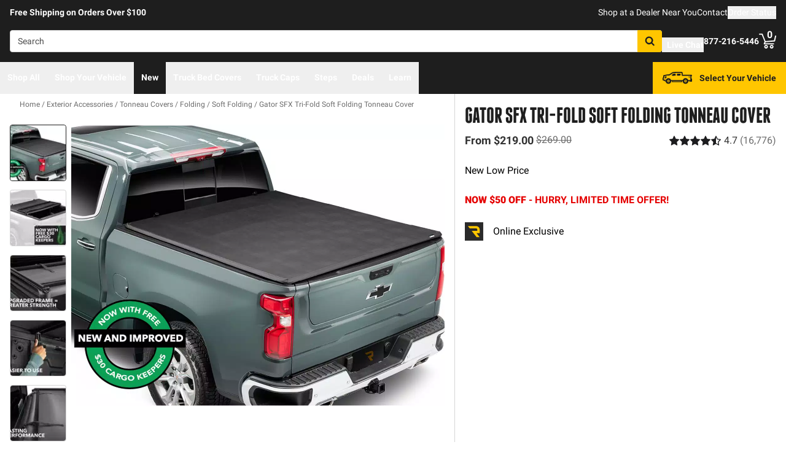

--- FILE ---
content_type: text/html;charset=utf-8
request_url: https://realtruck.com/p/gator-sfx-tri-fold-tonneau-cover/
body_size: 54641
content:
<!DOCTYPE html><html  lang="en"><head><meta charset="utf-8"><meta name="viewport" content="width=device-width,initial-scale=1.0,maximum-scale=5,user-scalable=0"><title>Gator SFX Tri-Fold Soft Folding Tonneau Cover | RealTruck</title><link rel="preconnect" href="https://uwp.thiecommerce.com" crossorigin="anonymous"><style>@font-face{font-family: 'PlatformFont';font-style: normal;font-display: swap;font-weight: 700;src: url('/f/148322/x/2600f4936f/roboto-700.woff2') format('woff2');}@font-face{font-family: 'PlatformBrandFont';font-style: normal;font-display: swap;font-weight: 900;src: url('/f/148322/x/d4580a17a6/allterrainpro-regular.woff2') format('woff2');}@font-face{font-family: 'PlatformFont';font-style: normal;font-display: swap;font-weight: 400;src: url('/f/148322/x/6e97db76eb/roboto-400.woff2') format('woff2');}@font-face{font-family: 'PlatformFont';font-style: normal;font-display: swap;font-weight: 900;src: url('/f/148322/x/dfca1424fb/roboto-900.woff2') format('woff2');}:root {--fontFamily: 'PlatformFont';--fontFamilyBrand: 'PlatformBrandFont';--fontWeightNormal: 400;--fontWeightBold: 700;--fontWeightExtrabold: 900;--colorDark: #333333;--colorGray: #767676;--colorInfo: #057DBC;--colorBlack: #1E1E1E;--colorLight: #f3f3f3;--colorWhite: #ffffff;--fontSizeLg: 18px;--fontSizeSm: 14px;--fontSizeXl: 20px;--fontSizeXs: 12px;--colorAction: #057DBC;--colorDanger: #e50000;--fontSize2xl: 24px;--fontSize3xl: 30px;--fontSize4xl: 36px;--fontSize5xl: 48px;--fontSize6xl: 72px;--fontSize7xl: 96px;--colorPrimary: #ffc600;--colorSuccess: #15884F;--colorWarning: #fec066;--fontSizeBase: 16px;--colorGrayDark: #6c6c6c;--colorInfoDark: #23889b;--colorGrayLight: #d5d5d5;--colorInfoLight: #01adec;--colorSecondary: #333333;--colorActionDark: #0077a2;--colorDangerDark: #ba2d0d;--colorGrayDarker: #4d4d4d;--colorActionLight: #01adec;--colorDangerLight: #f4c3b8;--colorGrayDarkest: #2a2a2a;--colorGrayLighter: #f3f3f3;--colorPrimaryDark: #ddac00;--colorSuccessDark: #15884F;--colorWarningDark: #feb244;--colorGrayLightest: #fafafa;--colorPrimaryLight: #ffd955;--colorSuccessLight: #57c697;--colorWarningLight: #fece88;--colorSecondaryDark: #1E1E1E;--colorSecondaryLight: #767676;}#app .or-header {
  background-color: var(--colorGrayDarkest);
  color: var(--colorWhite);
  padding-bottom: 0.25rem;
}

#app .or-mobile-header {
  background-color: var(--colorBlack);
  color: var(--colorWhite);
}

#app .or-header-link-bar {
  background-color: var(--colorBlack);
  color: var(--colorWhite);
}

#app .or-header-item {
  color: var(--colorWhite);
}

#app .or-header-cart-icon {
  color: var(--colorPrimary);
}

#app .or-checkout-step-active {
  color: var(--colorSecondaryDark);
}

#app .or-checkout-step-active .or-checkout-step-box {
  background-color: var(--colorSecondaryDark);
}

#app .or-footer-splash-bar {
  background-color: var(--colorPrimary);
}

#app .or-footer-splash-bar-icon {
  color: var(--colorBlack);
}

#app .or-footer-subscribe-button {
  background-color: var(--colorSecondary);
  border-color: var(--colorSecondary);
}

#app .or-mobile-nav-chat-icon {
  color: var(--colorAction)
}

#app .or-spec-sheet-title {
  color: var(--colorBlack);
}

#app .or-product-listing-sale-price {
  color: var(--colorDangerDark);
}

@media (max-width: 1023px) {
  #app .or-header-item-icon {
    color: var(--colorPrimary);
  }

  #app .or-footer {
    background-color: var(--colorGrayLighter);
  }
}

.text-7xl {
    font-size: var(--fontSize7xl);
    line-height: 4.75rem;
}

.text-6xl {
    font-size: var(--fontSize6xl);
    line-height: 3.75rem;
}</style><style>.gradient[data-v-d75eb511]{-webkit-mask-image:linear-gradient(#000 70%,#0000);mask-image:linear-gradient(#000 70%,#0000);-webkit-mask-repeat:no-repeat;mask-repeat:no-repeat}</style><link rel="stylesheet" href="/_nuxt/entry-9YRuANyp.css" crossorigin><link crossorigin="anonymous" rel="preload" href="/f/148322/x/2600f4936f/roboto-700.woff2" as="font" type="font/woff2"><link crossorigin="anonymous" rel="preload" href="/f/148322/x/d4580a17a6/allterrainpro-regular.woff2" as="font" type="font/woff2"><link crossorigin="anonymous" rel="preload" href="/f/148322/x/6e97db76eb/roboto-400.woff2" as="font" type="font/woff2"><link crossorigin="anonymous" rel="preload" href="/f/148322/x/dfca1424fb/roboto-900.woff2" as="font" type="font/woff2"><link rel="modulepreload" as="script" crossorigin href="/_nuxt/entry-CKVrQvNP.js"><link rel="modulepreload" as="script" crossorigin href="/_nuxt/default-D3NyZ-JD.js"><link rel="modulepreload" as="script" crossorigin href="/_nuxt/Accordion-Bt0Z1Je7.js"><link rel="preload" as="fetch" fetchpriority="low" crossorigin="anonymous" href="/_nuxt/builds/meta/e3c8d1f6-5e94-4b7c-80bd-4f3d094dec41.json"><link rel="prefetch" as="style" crossorigin href="/_nuxt/index-ZzNEnWY9.css"><link rel="prefetch" as="script" crossorigin href="/_nuxt/index-D54W9yod.js"><link rel="prefetch" as="script" crossorigin href="/_nuxt/Crumbs-CDe93h-6.js"><link rel="prefetch" as="script" crossorigin href="/_nuxt/iframe.client-CBu5iHvg.js"><link rel="prefetch" as="script" crossorigin href="/_nuxt/PaymentMessaging-CJ93kZd9.js"><link rel="prefetch" as="script" crossorigin href="/_nuxt/EstimatedDeliveryDate-ClDVbvOj.js"><link rel="prefetch" as="script" crossorigin href="/_nuxt/virtual_public-KOQkDrGr.js"><link rel="prefetch" as="script" crossorigin href="/_nuxt/switch-BgMCc7Fo.js"><link rel="prefetch" as="script" crossorigin href="/_nuxt/GuaranteedFit-BV8YnuPW.js"><link rel="prefetch" as="script" crossorigin href="/_nuxt/fetch-DwXeDj64.js"><link rel="prefetch" as="script" crossorigin href="/_nuxt/Dealer-BeSWcewB.js"><link rel="prefetch" as="script" crossorigin href="/_nuxt/formatPhoneE164-BbpOYbJu.js"><link rel="prefetch" as="script" crossorigin href="/_nuxt/Form-CzFC0AOV.js"><link rel="prefetch" as="script" crossorigin href="/_nuxt/SpinnerText-6qxVR1Cn.js"><link rel="prefetch" as="script" crossorigin href="/_nuxt/numberize-3seZnjFM.js"><link rel="prefetch" as="script" crossorigin href="/_nuxt/Select-CaHvlUZj.js"><link rel="prefetch" as="script" crossorigin href="/_nuxt/useExtendExperiment-Bng3MHcx.js"><link rel="prefetch" as="script" crossorigin href="/_nuxt/CarouselProduct-T0ItAyCd.js"><link rel="prefetch" as="script" crossorigin href="/_nuxt/CustomerPhotos.client-C1B48E9f.js"><link rel="prefetch" as="script" crossorigin href="/_nuxt/useMetaTagTemplates-BcZ8lXE2.js"><link rel="prefetch" as="script" crossorigin href="/_nuxt/useStickyOffset-CsKULOYW.js"><link rel="prefetch" as="script" crossorigin href="/_nuxt/blank-DMup9ij9.js"><link rel="prefetch" as="script" crossorigin href="/_nuxt/simple-C_IMcbrD.js"><link rel="prefetch" as="script" crossorigin href="/_nuxt/experiment.esm-Ct0J1bFE.js"><link rel="prefetch" as="script" crossorigin href="/_nuxt/Mini-DbONUJvr.js"><link rel="prefetch" as="script" crossorigin href="/_nuxt/Price-CaW9sbiK.js"><link rel="prefetch" as="script" crossorigin href="/_nuxt/maxQty-BegyI74B.js"><link rel="prefetch" as="style" crossorigin href="/_nuxt/PhotoswipeLightbox-BvMqnRHl.css"><link rel="prefetch" as="script" crossorigin href="/_nuxt/PhotoswipeLightbox.client-C7--lEoY.js"><link rel="prefetch" as="script" crossorigin href="/_nuxt/InternationalSitePopup-JHkXWLpY.js"><link rel="prefetch" as="script" crossorigin href="/_nuxt/ImageGallerySection-m6q0l6L-.js"><link rel="prefetch" as="script" crossorigin href="/_nuxt/index-4M8mraBd.js"><link rel="prefetch" as="script" crossorigin href="/_nuxt/ReadMore-Tl4t9gij.js"><link rel="prefetch" as="script" crossorigin href="/_nuxt/Wrapper-CDIi5VrU.js"><link rel="prefetch" as="script" crossorigin href="/_nuxt/Input-C5LuWTAC.js"><link rel="prefetch" as="script" crossorigin href="/_nuxt/QueryInput-O1gH7u_A.js"><link rel="prefetch" as="script" crossorigin href="/_nuxt/Display-C58P0JiR.js"><link rel="prefetch" as="script" crossorigin href="/_nuxt/Pagination-CdfdqLcy.js"><link rel="prefetch" as="script" crossorigin href="/_nuxt/Table-BsMA61cy.js"><link rel="prefetch" as="script" crossorigin href="/_nuxt/TableSection-B6mM0Yvw.js"><link rel="prefetch" as="script" crossorigin href="/_nuxt/Tags-D0xrNjvg.js"><link rel="prefetch" as="script" crossorigin href="/_nuxt/SiteReviews-Dlh-9VDg.js"><link rel="prefetch" as="script" crossorigin href="/_nuxt/iso8601StripTime-B32HXbXN.js"><link rel="prefetch" as="script" crossorigin href="/_nuxt/SocialImages-C_qT-Of8.js"><link rel="prefetch" as="script" crossorigin href="/_nuxt/Quiz-CISEuMOD.js"><link rel="prefetch" as="script" crossorigin href="/_nuxt/SaveModal-Dg5cYX_X.js"><link rel="prefetch" as="script" crossorigin href="/_nuxt/checkmarkThin-C-J8PIDp.js"><link rel="prefetch" as="script" crossorigin href="/_nuxt/index-7Se4fkK6.js"><link rel="prefetch" as="script" crossorigin href="/_nuxt/Radio-CBNPlGqQ.js"><meta name="format-detection" content="telephone=no"><link rel="icon" href="https://realtruck.com/f/148322/384x384/c559bcd0e4/favicon-384x384.png/m/16x16" sizes="16x16" type="image/png"><link rel="icon" href="https://realtruck.com/f/148322/384x384/c559bcd0e4/favicon-384x384.png/m/32x32" sizes="32x32" type="image/png"><link rel="icon" href="https://realtruck.com/f/148322/384x384/c559bcd0e4/favicon-384x384.png/m/96x96" sizes="96x96" type="image/png"><link rel="icon" href="https://realtruck.com/f/148322/384x384/c559bcd0e4/favicon-384x384.png/m/128x128" sizes="128x128" type="image/png"><link rel="icon" href="https://realtruck.com/f/148322/384x384/c559bcd0e4/favicon-384x384.png/m/192x192" sizes="192x192" type="image/png"><link rel="icon" href="https://realtruck.com/f/148322/384x384/c559bcd0e4/favicon-384x384.png/m/196x196" sizes="196x196" type="image/png"><link rel="icon" href="https://realtruck.com/f/148322/384x384/c559bcd0e4/favicon-384x384.png/m/384x384" sizes="384x384" type="image/png"><link rel="apple-touch-icon-precomposed" href="https://realtruck.com/f/148322/384x384/c559bcd0e4/favicon-384x384.png/m/57x57" sizes="57x57"><link rel="apple-touch-icon-precomposed" href="https://realtruck.com/f/148322/384x384/c559bcd0e4/favicon-384x384.png/m/60x60" sizes="60x60"><link rel="apple-touch-icon-precomposed" href="https://realtruck.com/f/148322/384x384/c559bcd0e4/favicon-384x384.png/m/72x72" sizes="72x72"><link rel="apple-touch-icon-precomposed" href="https://realtruck.com/f/148322/384x384/c559bcd0e4/favicon-384x384.png/m/76x76" sizes="76x76"><link rel="apple-touch-icon-precomposed" href="https://realtruck.com/f/148322/384x384/c559bcd0e4/favicon-384x384.png/m/114x114" sizes="114x114"><link rel="apple-touch-icon-precomposed" href="https://realtruck.com/f/148322/384x384/c559bcd0e4/favicon-384x384.png/m/120x120" sizes="120x120"><link rel="apple-touch-icon-precomposed" href="https://realtruck.com/f/148322/384x384/c559bcd0e4/favicon-384x384.png/m/144x144" sizes="144x144"><link rel="apple-touch-icon-precomposed" href="https://realtruck.com/f/148322/384x384/c559bcd0e4/favicon-384x384.png/m/152x152" sizes="152x152"><link rel="canonical" href="https://realtruck.com/p/gator-sfx-tri-fold-tonneau-cover/"><meta property="og:title" content="Gator SFX Tri-Fold Soft Folding Tonneau Cover | RealTruck"><meta property="og:url" content="https://realtruck.com/p/gator-sfx-tri-fold-tonneau-cover/"><meta property="og:site_name" content="RealTruck"><meta property="og:type" content="website"><meta property="og:image" content="https://realtruck.com/production/gator-tri-fold-tonneau-cover-main-with-new-stamp/r/800x600/fff/80/e1559cf67d9ccbc66f3c47043ac553f4.jpg"><meta property="og:description" content="Get the Gator SFX Tri-Fold Soft Folding Tonneau Cover from RealTruck fast with free shipping in the lower 48 United States. Our team of product experts, extensive image galleries, and legendary customer service make it easy to get the right part the first time."><meta name="description" content="Get the Gator SFX Tri-Fold Soft Folding Tonneau Cover from RealTruck fast with free shipping in the lower 48 United States. Our team of product experts, extensive image galleries, and legendary customer service make it easy to get the right part the first time."><meta name="twitter:card" content="summary_large_image"><meta name="twitter:label1" content="Call us"><meta name="twitter:data1" content="877-216-5446"><meta name="twitter:label2" content="Shop online"><meta name="twitter:data2" content="at realtruck.com"><meta name="application-name" content="RealTruck"><script type="module" src="/_nuxt/entry-CKVrQvNP.js" crossorigin></script></head><body><div id="__nuxt"><div id="app"><!--[--><output class="sr-only"></output><output aria-live="assertive" class="sr-only"></output><!--]--><div id="top"><!----><div class="bg-black text-white w-auto h-auto m-2 p-2 absolute left-[-9999px] top-[-9999px] focus-within:left-0 focus-within:top-0 z-50"><button type="button" class="text-white sr-only focus:not-sr-only"> Skip to main content </button></div><!----><div><!----><div id="LinkBar"><div class=""><!--[--><div class="text-white flex flex-col justify-start relative bg-black" style=""><div class="pt-2 md:pl-4 md:pr-4"><!--[--><!--[--><div class="flex flex-wrap items-center gap-y-2 justify-center md:justify-start lg:justify-between gap-4 lg:gap-24"><!--[--><!--[--><div class="flex flex-wrap items-center gap-y-2 justify-center md:justify-start lg:justify-start gap-8"><!--[--><!--[--><div class="text-white leading-normal text-center md:text-left [&amp;_h1]:mt-0 [&amp;_h1]:mb-4 [&amp;_h1]:text-inherit [&amp;_h1]:normal-case [&amp;_h2]:mt-0 [&amp;_h2]:mb-4 [&amp;_h2]:text-inherit [&amp;_h2]:text-2xl lg:[&amp;_h2]:text-3xl [&amp;_h3]:mt-0 [&amp;_h3]:mb-4 [&amp;_h3]:text-inherit [&amp;_h3]:text-xl lg:[&amp;_h3]:text-2xl [&amp;_h4]:mt-0 [&amp;_h4]:mb-4 [&amp;_h4]:text-inherit [&amp;_h4]:text-lg lg:[&amp;_h4]:text-xl [&amp;_h5]:mt-0 [&amp;_h5]:mb-4 [&amp;_h5]:text-inherit [&amp;_h6]:mt-0 [&amp;_h6]:mb-4 [&amp;_h6]:text-inherit [&amp;_ol]:list-decimal [&amp;_ol]:pl-4 [&amp;_ul]:pl-[1.1em] [&amp;_ul]:list-square [&amp;_li&gt;p]:mb-2 [&amp;_p]:mb-4 last:[&amp;_div&gt;p]:mb-0"><div><!--[--><p><!--[--><span class="font-bold text-sm">Free Shipping on Orders Over $100</span><!--]--></p><!--]--></div></div><!--]--><!--]--></div><!--]--><!--[--><div class="flex flex-wrap items-center gap-y-2 justify-end gap-8"><!--[--><!--[--><div class="leading-normal text-left [&amp;_h1]:mt-0 [&amp;_h1]:mb-4 [&amp;_h1]:text-inherit [&amp;_h1]:normal-case [&amp;_h2]:mt-0 [&amp;_h2]:mb-4 [&amp;_h2]:text-inherit [&amp;_h2]:text-2xl lg:[&amp;_h2]:text-3xl [&amp;_h3]:mt-0 [&amp;_h3]:mb-4 [&amp;_h3]:text-inherit [&amp;_h3]:text-xl lg:[&amp;_h3]:text-2xl [&amp;_h4]:mt-0 [&amp;_h4]:mb-4 [&amp;_h4]:text-inherit [&amp;_h4]:text-lg lg:[&amp;_h4]:text-xl [&amp;_h5]:mt-0 [&amp;_h5]:mb-4 [&amp;_h5]:text-inherit [&amp;_h6]:mt-0 [&amp;_h6]:mb-4 [&amp;_h6]:text-inherit [&amp;_ol]:list-decimal [&amp;_ol]:pl-4 [&amp;_ul]:pl-[1.1em] [&amp;_ul]:list-square [&amp;_li&gt;p]:mb-2 [&amp;_p]:mb-4 last:[&amp;_div&gt;p]:mb-0"><div><!--[--><p><!--[--><a href="/dealer-locator/" class="cursor-pointer text-white text-sm" data-element-type="universalLink" aria-label="dealer locator"><!--[-->Shop at a Dealer Near You<!--]--></a><!--]--></p><!--]--></div></div><!--]--><!--[--><div class="leading-normal text-left [&amp;_h1]:mt-0 [&amp;_h1]:mb-4 [&amp;_h1]:text-inherit [&amp;_h1]:normal-case [&amp;_h2]:mt-0 [&amp;_h2]:mb-4 [&amp;_h2]:text-inherit [&amp;_h2]:text-2xl lg:[&amp;_h2]:text-3xl [&amp;_h3]:mt-0 [&amp;_h3]:mb-4 [&amp;_h3]:text-inherit [&amp;_h3]:text-xl lg:[&amp;_h3]:text-2xl [&amp;_h4]:mt-0 [&amp;_h4]:mb-4 [&amp;_h4]:text-inherit [&amp;_h4]:text-lg lg:[&amp;_h4]:text-xl [&amp;_h5]:mt-0 [&amp;_h5]:mb-4 [&amp;_h5]:text-inherit [&amp;_h6]:mt-0 [&amp;_h6]:mb-4 [&amp;_h6]:text-inherit [&amp;_ol]:list-decimal [&amp;_ol]:pl-4 [&amp;_ul]:pl-[1.1em] [&amp;_ul]:list-square [&amp;_li&gt;p]:mb-2 [&amp;_p]:mb-4 last:[&amp;_div&gt;p]:mb-0"><div><!--[--><p><!--[--><a href="/contact-us/" class="cursor-pointer text-white text-sm" data-element-type="universalLink"><!--[-->Contact<!--]--></a><!--]--></p><!--]--></div></div><!--]--><!--[--><div class="leading-normal text-left [&amp;_h1]:mt-0 [&amp;_h1]:mb-4 [&amp;_h1]:text-inherit [&amp;_h1]:normal-case [&amp;_h2]:mt-0 [&amp;_h2]:mb-4 [&amp;_h2]:text-inherit [&amp;_h2]:text-2xl lg:[&amp;_h2]:text-3xl [&amp;_h3]:mt-0 [&amp;_h3]:mb-4 [&amp;_h3]:text-inherit [&amp;_h3]:text-xl lg:[&amp;_h3]:text-2xl [&amp;_h4]:mt-0 [&amp;_h4]:mb-4 [&amp;_h4]:text-inherit [&amp;_h4]:text-lg lg:[&amp;_h4]:text-xl [&amp;_h5]:mt-0 [&amp;_h5]:mb-4 [&amp;_h5]:text-inherit [&amp;_h6]:mt-0 [&amp;_h6]:mb-4 [&amp;_h6]:text-inherit [&amp;_ol]:list-decimal [&amp;_ol]:pl-4 [&amp;_ul]:pl-[1.1em] [&amp;_ul]:list-square [&amp;_li&gt;p]:mb-2 [&amp;_p]:mb-4 last:[&amp;_div&gt;p]:mb-0"><div><!--[--><p><!--[--><button data-element-type="universalLink" class="cursor-pointer text-white text-sm" type="button"><!--[-->Order Status<!--]--></button><!--]--></p><!--]--></div></div><!--]--><!--]--></div><!--]--><!--]--></div><!--]--><!--]--></div><!----><!----><!----></div><!--]--></div></div></div><!--[--><!----><header id="Header" class="sticky top-0 z-10 pointer-events-none"><div id="stickyHeader" class="relative z-[1] pointer-events-auto"><div class=""><!--[--><!----><div class="flex flex-col justify-center relative bg-black" style=""><div class="pt-4 pb-4 lg:pl-4 lg:pr-4"><!--[--><!--[--><div class="flex flex-wrap items-center gap-y-2 justify-between lg:gap-8"><!--[--><!--[--><div class="flex justify-start md:justify-start"><a href="/" class="cursor-pointer" data-element-type="universalLink"><!--[--><picture><source srcset="/f/148322/300x45/fc61dfdc4b/logo.svg" width="240" height="36" media="(min-width: 1024px)"><source srcset="/f/148322/300x45/fc61dfdc4b/logo.svg" width="300" height="45" media="(min-width: 768px)"><source srcset="/f/148322/300x45/fc61dfdc4b/logo.svg" width="300" height="45" media="(min-width: 0px)"><img class="" src="data:image/svg+xml,%3Csvg%20xmlns=&#39;http://www.w3.org/2000/svg&#39;%20width=&#39;0&#39;%20height=&#39;0&#39;/%3E" loading="eager" fetchpriority="auto" alt="Realtruck Logo image"></picture><!--]--></a></div><!--]--><!--[--><div class="flex-1"><div><!--[--><div class=""><form data-cnstrc-search-form class="formkit-form" id="input_1" name="searchBarForm"><!--[--><div class="relative z-30"><div class="flex"><div class="relative flex-1"><input id="searchBarInput" type="text" name="searchBarInput" placeholder="Search" autocomplete="off" aria-label="Search" data-testid="searchBar" class="w-full max-w-full h-9 px-3 py-2 text text-sm bg-white rounded border placeholder:text" data-cnstrc-search-input value></div><button type="submit" aria-label="Search" class="relative inline-flex justify-center text-center items-center whitespace-nowrap font-bold uppercase border rounded bg-primary hover:bg-primary-dark border-primary hover:border-primary-dark text-white rounded-l-none cursor-pointer h-[36px] w-10 !absolute right-0" data-cnstrc-search-submit-btn><!----><span class="flex justify-center items-center"><!----><!----><!--[--><svg xmlns="http://www.w3.org/2000/svg" viewBox="0 0 70.9 71.1" class="w-4 h-4 [&amp;_path]:fill-black"><path fill="#6c6c6c" d="M69.7 63.7a5 5 0 0 1-1.5 3.6 5 5 0 0 1-3.6 1.6c-1.5 0-2.7-.6-3.6-1.6L47.2 53.6a27.8 27.8 0 0 1-36-3.3 28.3 28.3 0 0 1-6.1-9 27.8 27.8 0 0 1-2.2-11 27.8 27.8 0 0 1 8.2-20c2.5-2.6 5.6-4.6 9-6a27.8 27.8 0 0 1 11-2.3 27.8 27.8 0 0 1 20 8.3 28.3 28.3 0 0 1 3.3 36l13.8 13.8a5 5 0 0 1 1.5 3.6M44 43c3.5-3.5 5.2-7.8 5.2-12.7 0-5-1.7-9.2-5.2-12.7a17.3 17.3 0 0 0-13-5.3c-5 0-9.2 1.7-12.7 5.3A17.3 17.3 0 0 0 13 30.3c0 5 1.8 9.2 5.3 12.7s7.8 5.3 12.7 5.3c5 0 9.2-1.8 12.8-5.3z"></path></svg><!--]--><!----></span></button></div><!----></div><!--]--><!----><!----></form><!----><!----></div><!--]--></div></div><!--]--><!--[--><div class="flex flex-wrap items-center gap-y-2 justify-start gap-8"><!--[--><!--[--><div class="flex flex-wrap items-center gap-y-2 justify-start gap-2 pt-0 pl-0 pr-0 pb-0"><!--[--><!--[--><div class="pt-2 pl-0 pr-0 pb-0"><button data-element-type="universalLink" class="cursor-pointer text-inherit" aria-label="Open Chat" type="button"><!--[--><div class="flex flex-row items-center"><div><!--[--><!--[--><div class="flex justify-start pr-2"><div data-element-type="universalLink"><!--[--><picture><source srcset="/f/148322/173x150/154311012b/chat-white.svg" width="26" height="22" media="(min-width: 1024px)"><source srcset="/f/148322/173x150/154311012b/chat-white.svg" width="26" height="22" media="(min-width: 768px)"><source srcset="/f/148322/173x150/154311012b/chat-white.svg" width="26" height="22" media="(min-width: 0px)"><img class="" src="data:image/svg+xml,%3Csvg%20xmlns=&#39;http://www.w3.org/2000/svg&#39;%20width=&#39;0&#39;%20height=&#39;0&#39;/%3E" loading="eager" fetchpriority="auto" alt="Two overlapping chat bubbles with text lines."></picture><!--]--></div></div><!--]--><!--]--></div><div class="flex-1"><!--[--><!--[--><div class="text-white leading-normal text-left [&amp;_h1]:mt-0 [&amp;_h1]:mb-4 [&amp;_h1]:text-inherit [&amp;_h1]:normal-case [&amp;_h2]:mt-0 [&amp;_h2]:mb-4 [&amp;_h2]:text-inherit [&amp;_h2]:text-2xl lg:[&amp;_h2]:text-3xl [&amp;_h3]:mt-0 [&amp;_h3]:mb-4 [&amp;_h3]:text-inherit [&amp;_h3]:text-xl lg:[&amp;_h3]:text-2xl [&amp;_h4]:mt-0 [&amp;_h4]:mb-4 [&amp;_h4]:text-inherit [&amp;_h4]:text-lg lg:[&amp;_h4]:text-xl [&amp;_h5]:mt-0 [&amp;_h5]:mb-4 [&amp;_h5]:text-inherit [&amp;_h6]:mt-0 [&amp;_h6]:mb-4 [&amp;_h6]:text-inherit [&amp;_ol]:list-decimal [&amp;_ol]:pl-4 [&amp;_ul]:pl-[1.1em] [&amp;_ul]:list-square [&amp;_li&gt;p]:mb-2 [&amp;_p]:mb-4 last:[&amp;_div&gt;p]:mb-0 pt-0 pl-0 pr-0 pb-0"><div><!--[--><p><!--[--><span class="font-bold text-sm">Live Chat</span><!--]--></p><!--]--></div></div><!--]--><!--]--></div></div><!--]--></button></div><!--]--><!--]--></div><!--]--><!--[--><div class="flex flex-wrap items-center gap-y-2 justify-start gap-2"><!--[--><!--[--><div class="flex justify-start md:justify-start"><a data-element-type="universalLink" class="cursor-pointer" href="tel:877-216-5446"><!--[--><picture><source srcset="/f/148322/150x150/a93a676591/telephone-white.svg" width="22" height="22" media="(min-width: 1024px)"><source srcset="/f/148322/150x150/a93a676591/telephone-white.svg" width="22" height="22" media="(min-width: 768px)"><source srcset="/f/148322/150x150/a93a676591/telephone-white.svg" width="22" height="22" media="(min-width: 0px)"><img class="" src="data:image/svg+xml,%3Csvg%20xmlns=&#39;http://www.w3.org/2000/svg&#39;%20width=&#39;0&#39;%20height=&#39;0&#39;/%3E" loading="eager" fetchpriority="auto" alt="Phone"></picture><!--]--></a></div><!--]--><!--[--><div class="mx-auto" style=""><!--[--><!--[--><div class="text-white leading-none text-left [&amp;_h1]:mt-0 [&amp;_h1]:mb-4 [&amp;_h1]:text-inherit [&amp;_h1]:normal-case [&amp;_h2]:mt-0 [&amp;_h2]:mb-4 [&amp;_h2]:text-inherit [&amp;_h2]:text-2xl lg:[&amp;_h2]:text-3xl [&amp;_h3]:mt-0 [&amp;_h3]:mb-4 [&amp;_h3]:text-inherit [&amp;_h3]:text-xl lg:[&amp;_h3]:text-2xl [&amp;_h4]:mt-0 [&amp;_h4]:mb-4 [&amp;_h4]:text-inherit [&amp;_h4]:text-lg lg:[&amp;_h4]:text-xl [&amp;_h5]:mt-0 [&amp;_h5]:mb-4 [&amp;_h5]:text-inherit [&amp;_h6]:mt-0 [&amp;_h6]:mb-4 [&amp;_h6]:text-inherit [&amp;_ol]:list-decimal [&amp;_ol]:pl-4 [&amp;_ul]:pl-[1.1em] [&amp;_ul]:list-square [&amp;_li&gt;p]:mb-2 [&amp;_p]:mb-4 last:[&amp;_div&gt;p]:mb-0"><div><!--[--><p><!--[--><span class="font-bold text-sm">877-216-5446</span><br><!--]--></p><!--]--></div></div><!--]--><!--]--></div><!--]--><!--]--></div><!--]--><!--[--><div class="flex justify-start md:justify-start"><button data-element-type="universalLink" class="cursor-pointer" type="button"><!--[--><picture><source srcset="/f/148322/146x150/85b5abe089/profile-white.svg" width="22" height="22" media="(min-width: 1024px)"><source srcset="/f/148322/146x150/85b5abe089/profile-white.svg" width="22" height="22" media="(min-width: 768px)"><source srcset="/f/148322/146x150/85b5abe089/profile-white.svg" width="22" height="22" media="(min-width: 0px)"><img class="" src="data:image/svg+xml,%3Csvg%20xmlns=&#39;http://www.w3.org/2000/svg&#39;%20width=&#39;0&#39;%20height=&#39;0&#39;/%3E" loading="eager" fetchpriority="auto" alt="profile icon"></picture><!--]--></button></div><!--]--><!--[--><div class="relative cursor-pointer"><!----><a href="/cart/" class="cursor-pointer flex justify-end text-inherit" data-element-type="universalLink" aria-label="Go to cart"><!--[--><svg xmlns="http://www.w3.org/2000/svg" xml:space="preserve" viewBox="0 0 24 21" class="h-6 w-6 lg:h-7 lg:w-7 fill-current text-white"><path d="M9.9 15.7c-1.4 0-2.6 1.2-2.6 2.6s1.2 2.6 2.6 2.6 2.6-1.2 2.6-2.6-1.2-2.6-2.6-2.6m0 3.5c-.6 0-1-.5-1-1s.4-1 1-1 1 .5 1 1-.5 1-1 1m7.8-3.5c-1.4 0-2.6 1.2-2.6 2.6s1.2 2.6 2.6 2.6 2.6-1.2 2.6-2.6-1.1-2.6-2.6-2.6m0 3.5c-.6 0-1-.5-1-1s.5-1 1-1c.6 0 1 .5 1 1 0 .6-.5 1-1 1m5.7-16.6c-.4-.1-.9.2-1 .6L21 9.4l-11.9 1-2.5-6.2L5.2.5C5 .2 4.7 0 4.4 0H.8C.4 0 0 .4 0 .8s.4.8.8.8h3.1l3.9 9.6L6.6 14c-.1.2-.1.5.1.7.1.3.3.4.6.4h13c.4 0 .8-.4.8-.8s-.4-.8-.8-.8H8.5l.7-1.5 12.6-1c.3 0 .6-.3.7-.6L24 3.6c.1-.4-.2-.9-.6-1"></path></svg><span class="font-bold text-center absolute leading-none h-[18px] w-[18px] top-[-4px] right-[1px] lg:right-[2px] text-white">0</span><!--]--></a><!----></div><!--]--><!--]--></div><!--]--><!--]--></div><!--]--><!--]--></div><!----><!----><!----></div><!--]--></div></div><div id="stickyNavbar" class="delay-[50ms] lg:delay-0 lg:transition-transform  relative z-0 pointer-events-auto"><nav aria-label="desktop nav" class="relative bg-black z-10"><div class="flex justify-between h-[52px] group-[.user-is-tabbing]:ml-1"><ul data-testid="navigationBar" role="menubar" class="flex flex-1 flex-wrap gap-x-4"><!--[--><!--[--><!--[--><li role="menuitem" tabindex="-1"><!--[--><button id="menu-control-02dfd325-fd1d-4a01-b15d-a15292c6ee6a" data-testid="navigationBarLink-tree-menu" class="hover:text-white hover:border-white text-white border-b-2 border-transparent px-3 h-[52px] font-bold flex items-center cursor-default whitespace-nowrap text-sm group-[.user-is-tabbing]:mt-[4px] group-[.user-is-tabbing]:h-[44px]" type="button" aria-controls="menu-02dfd325-fd1d-4a01-b15d-a15292c6ee6a" aria-expanded="false">Shop All</button><!--]--><span></span></li><!--]--><!--]--><!--[--><!--[--><li role="menuitem" tabindex="-1"><!--[--><div><button data-element-type="universalLink" class="cursor-pointer font-bold whitespace-nowrap hover:no-underline text-sm px-3 h-[52px] flex items-center group-[.user-is-tabbing]:mt-[4px] group-[.user-is-tabbing]:h-[44px] hover:text-white hover:border-white text-white border-b-2 border-transparent" type="button" data-testid="navigationBarLink-text-menu-item"><!--[-->Shop Your Vehicle<!--]--></button></div><!--]--><span></span></li><!--]--><!--]--><!--[--><!----><!--]--><!--[--><!--[--><li role="menuitem" tabindex="-1"><!--[--><div><a href="/new-products/" class="cursor-pointer font-bold whitespace-nowrap hover:no-underline text-sm px-3 h-[52px] flex items-center group-[.user-is-tabbing]:mt-[4px] group-[.user-is-tabbing]:h-[44px] hover:text-white hover:border-white text-white border-b-2 border-transparent" data-element-type="universalLink" data-testid="navigationBarLink-text-menu-item"><!--[-->New<!--]--></a></div><!--]--><span></span></li><!--]--><!--]--><!--[--><!----><!--]--><!--[--><!----><!--]--><!--[--><!--[--><li role="menuitem" tabindex="-1"><!--[--><button id="menu-control-47844deb-0970-40db-af80-eb3ea8869807" data-testid="navigationBarLink-cms-menu" class="hover:text-white hover:border-white text-white border-b-2 border-transparent px-3 h-[52px] font-bold flex items-center cursor-default whitespace-nowrap text-sm group-[.user-is-tabbing]:mt-[4px] group-[.user-is-tabbing]:h-[44px]" type="button" aria-controls="menu-47844deb-0970-40db-af80-eb3ea8869807" aria-expanded="false">Truck Bed Covers</button><!--]--><span></span></li><!--]--><!--]--><!--[--><!--[--><li role="menuitem" tabindex="-1"><!--[--><button id="menu-control-4cb70f78-5acf-430e-a74f-6d9392646b0d" data-testid="navigationBarLink-cms-menu" class="hover:text-white hover:border-white text-white border-b-2 border-transparent px-3 h-[52px] font-bold flex items-center cursor-default whitespace-nowrap text-sm group-[.user-is-tabbing]:mt-[4px] group-[.user-is-tabbing]:h-[44px]" type="button" aria-controls="menu-4cb70f78-5acf-430e-a74f-6d9392646b0d" aria-expanded="false">Truck Caps</button><!--]--><span></span></li><!--]--><!--]--><!--[--><!--[--><li role="menuitem" tabindex="-1"><!--[--><button id="menu-control-34421fd2-97c6-48c1-b16c-328dcdfb8fa5" data-testid="navigationBarLink-cms-menu" class="hover:text-white hover:border-white text-white border-b-2 border-transparent px-3 h-[52px] font-bold flex items-center cursor-default whitespace-nowrap text-sm group-[.user-is-tabbing]:mt-[4px] group-[.user-is-tabbing]:h-[44px]" type="button" aria-controls="menu-34421fd2-97c6-48c1-b16c-328dcdfb8fa5" aria-expanded="false">Steps</button><!--]--><span></span></li><!--]--><!--]--><!--[--><!--[--><li role="menuitem" tabindex="-1"><!--[--><button id="menu-control-745ba701-8b3d-4307-8926-63ec0cb041df" data-testid="navigationBarLink-tree-menu" class="hover:text-white hover:border-white text-white border-b-2 border-transparent px-3 h-[52px] font-bold flex items-center cursor-default whitespace-nowrap text-sm group-[.user-is-tabbing]:mt-[4px] group-[.user-is-tabbing]:h-[44px]" type="button" aria-controls="menu-745ba701-8b3d-4307-8926-63ec0cb041df" aria-expanded="false">Deals</button><!--]--><span></span></li><!--]--><!--]--><!--[--><!--[--><li role="menuitem" tabindex="-1"><!--[--><button id="menu-control-1765c932-fffa-4249-8b68-bda51c72faf9" data-testid="navigationBarLink-cms-menu" class="hover:text-white hover:border-white text-white border-b-2 border-transparent px-3 h-[52px] font-bold flex items-center cursor-default whitespace-nowrap text-sm group-[.user-is-tabbing]:mt-[4px] group-[.user-is-tabbing]:h-[44px]" type="button" aria-controls="menu-1765c932-fffa-4249-8b68-bda51c72faf9" aria-expanded="false">Learn</button><!--]--><span></span></li><!--]--><!--]--><!--[--><!----><!--]--><!--[--><!----><!--]--><!--[--><!----><!--]--><!--[--><!----><!--]--><!--[--><!----><!--]--><!--]--></ul><button id="headerFitmentButton" type="button" class="flex items-center justify-center py-2 px-4 capitalize font-bold cursor-pointer flex-1 lg:flex-none bg-primary text-black" data-testid="fitmentButton"><span class="w-12 h-9 mr-3 flex items-center justify-center"><img src="/f/148322/300x121/32e19865da/pick-your-vehicle-truck-icon-simpler.svg" class="w-full" alt="" width="48" height="18"></span><span class="text-sm" data-testid="vehicleSelection">Select Your Vehicle</span></button></div></nav></div><!----><div><span></span></div><div><span></span></div><div><span></span></div><div><span></span></div><div><span></span></div><div><span></span></div></header><!--]--><div id="mainContent" tabindex="-1"></div><!--[--><div data-cnstrc-product-detail data-cnstrc-item-id="gator-sfx-tri-fold-tonneau-cover" data-cnstrc-item-price="21900" class="p-3 md:bg-white lg:p-0 m-auto xl:max-w-[2560px]"><div class="grid grid-cols-1 lg:gap-x-4 lg:pl-4 lg:grid-cols-[minmax(0,1fr)_320px] xl:grid-cols-[minmax(0,1fr)_540px]"><div class="lg:order-last lg:border-l"><!----><div id="product-sticky-panel" class="lg:sticky lg:overflow-y-auto lg:overflow-x-hidden lg:transition-all lg:px-4" style="top: 0; max-height: 100vh;"><div class="mb-2 mt-1 lg:mt-6 text-pretty"><!----><h1 data-testid="productTitle" class="text-4xl text-black inline uppercase font-brand leading-6"><span>Gator SFX Tri-Fold Soft Folding Tonneau Cover</span><!----></h1></div><div class="flex items-center justify-between"><div><!----><div class="flex"><div class="flex items-center"><span class="text-dark text-lg font-bold mr-1">From</span><span class="text-dark text-lg font-bold">$219.00</span></div><div><s class="align-middle text-gray-dark px-1">$269.00</s></div></div></div><div class="flex relative font-bold"><button type="button" aria-label="Show Reviews" class="z-10 absolute top-0 bottom-0 right-0 left-0 cursor-pointer"></button><div class="inline-flex items-center" aria-label="4.7105985 out of 5 stars"><div class="flex"><!--[--><img src="/images/star-full-bw.svg" alt="" class="w-4 h-4 mr-px"><img src="/images/star-full-bw.svg" alt="" class="w-4 h-4 mr-px"><img src="/images/star-full-bw.svg" alt="" class="w-4 h-4 mr-px"><img src="/images/star-full-bw.svg" alt="" class="w-4 h-4 mr-px"><!--]--><img src="/images/star-half-bw.svg" alt="" class="w-4 h-4 mr-px"><!--[--><!--]--></div><div class="flex text-xs text-gray-dark font-normal pt-px"><!--[--><span class="text-base text-dark px-1 md:hidden lg:inline" aria-hidden="true">4.7</span><span class="text-base text-gray-dark md:hidden lg:inline">(16,776)</span><!--]--></div></div></div></div><!----><div id="v-0-2-0" class="mt-6"></div><div><div data-testid="productInfo"><div class="space-y-6"><div class="w-full space-y-6 mt-6"><div class="relative w-full"><!----> New Low Price <!----></div><div class="relative font-bold uppercase w-full text-danger"><strong>Now $50 off</strong> - hurry, <span> limited time offer! </span></div><!----><div class="flex items-center"><img src="/images/the-r.svg" alt="" width="32" height="32"><div class="relative pl-4 w-full">Online Exclusive</div></div><!----><div class="relative"><span></span></div><!----><!----><!----><!----><!----></div><!----><!----><!----><span></span></div></div><!----><span></span></div></div></div><div><div><nav aria-label="Breadcrumb" class="text-xs overflow-x-auto whitespace-nowrap group-[.user-is-tabbing]:pl-[2px] pt-2 ml-4"><ol><!--[--><li class="inline"><!----><a aria-current="false" href="/" class="cursor-pointer text-gray-dark hover:no-underline !outline-offset-0" data-element-type="universalLink"><!--[--><span>Home</span><!--]--></a></li><li class="inline"><span class="text-gray-dark" aria-hidden="true"> / </span><a aria-current="false" href="/c/exterior-accessories/" class="cursor-pointer text-gray-dark hover:no-underline !outline-offset-0" data-element-type="universalLink"><!--[--><span>Exterior Accessories</span><!--]--></a></li><li class="inline"><span class="text-gray-dark" aria-hidden="true"> / </span><a aria-current="false" href="/c/exterior-accessories/tonneau-covers/" class="cursor-pointer text-gray-dark hover:no-underline !outline-offset-0" data-element-type="universalLink"><!--[--><span>Tonneau Covers</span><!--]--></a></li><li class="inline"><span class="text-gray-dark" aria-hidden="true"> / </span><a aria-current="false" href="/c/exterior-accessories/tonneau-covers/folding/" class="cursor-pointer text-gray-dark hover:no-underline !outline-offset-0" data-element-type="universalLink"><!--[--><span>Folding</span><!--]--></a></li><li class="inline"><span class="text-gray-dark" aria-hidden="true"> / </span><a aria-current="false" href="/c/exterior-accessories/tonneau-covers/folding/soft-folding/" class="cursor-pointer text-gray-dark hover:no-underline !outline-offset-0" data-element-type="universalLink"><!--[--><span>Soft Folding</span><!--]--></a></li><li class="inline"><span class="text-gray-dark" aria-hidden="true"> / </span><a aria-current="page" href="/p/gator-sfx-tri-fold-tonneau-cover/" class="router-link-active router-link-exact-active cursor-pointer text-gray-dark hover:no-underline !outline-offset-0" data-element-type="universalLink"><!--[--><span>Gator SFX Tri-Fold Soft Folding Tonneau Cover</span><!--]--></a></li><!--]--></ol></nav><div class="max-w-6xl mx-auto mt-6"><div><!--[--><!--]--></div><div class="h-full"><div class="m-auto flex"><div class="mr-2 space-y-2 hover:cursor-pointer"><!--[--><div role="group" aria-roledescription="slide" aria-label="Gallery Thumbnail 1"><button type="button" aria-label="Show Image" aria-current="true" class="border-black border border-solid rounded w-[92px] h-[92px]"><img src="/production/gator-tri-fold-tonneau-cover-main-with-new-stamp/r/96x96/c/70/e1559cf67d9ccbc66f3c47043ac553f4.jpg" width="96" height="96" class="rounded" loading="eager" alt="Gallery Thumbnail 1"></button></div><div role="group" aria-roledescription="slide" aria-label="Gallery Thumbnail 2"><button type="button" aria-label="Show Image" aria-current="false" class="border-gray-light border border-solid rounded w-[92px] h-[92px]"><img src="/production/gator-sfx-ghosted-2024-toyota-tacoma-pdps-and-claims-02/r/96x96/c/70/f5659ff3dc281a1bf86734d07412dfb7.jpeg" width="96" height="96" class="rounded" loading="eager" alt="Gallery Thumbnail 2"></button></div><div role="group" aria-roledescription="slide" aria-label="Gallery Thumbnail 3"><button type="button" aria-label="Show Image" aria-current="false" class="border-gray-light border border-solid rounded w-[92px] h-[92px]"><img src="/production/gator-tri-fold-tonneau-cover-upgraded-frame/r/96x96/c/70/1b0b393c7e5c080b26a9e185534bdd3a.jpg" width="96" height="96" class="rounded" loading="eager" alt="Gallery Thumbnail 3"></button></div><div role="group" aria-roledescription="slide" aria-label="Gallery Thumbnail 4"><button type="button" aria-label="Show Image" aria-current="false" class="border-gray-light border border-solid rounded w-[92px] h-[92px]"><img src="/production/gator-tri-fold-tonneau-cover-easier-to-use/r/96x96/c/70/86c8bcce06e181fa242b97a45a263624.jpg" width="96" height="96" class="rounded" loading="eager" alt="Gallery Thumbnail 4"></button></div><div role="group" aria-roledescription="slide" aria-label="Gallery Thumbnail 5"><button type="button" aria-label="Show Image" aria-current="false" class="border-gray-light border border-solid rounded w-[92px] h-[92px]"><img src="/production/gator-tri-fold-tonneau-cover-lasting-performance/r/96x96/c/70/262baef13d1241c5408303159e67c05c.jpg" width="96" height="96" class="rounded" loading="eager" alt="Gallery Thumbnail 5"></button></div><div role="group" aria-roledescription="slide" aria-label="Gallery Thumbnail 6"><button type="button" aria-label="Show Image" aria-current="false" class="border-gray-light border border-solid rounded w-[92px] h-[92px]"><img src="/production/gator-tri-fold-tonneau-cover-easy-install/r/96x96/c/70/1a6799fb0da64202dad0788fadb4a45e.jpg" width="96" height="96" class="rounded" loading="eager" alt="Gallery Thumbnail 6"></button></div><div role="group" aria-roledescription="slide" aria-label="Gallery Thumbnail 7"><button type="button" aria-label="Show Image" aria-current="false" class="border-gray-light border border-solid rounded w-[92px] h-[92px]"><img src="/production/gator-tri-fold-tonneau-cover-lasting-vinyl/r/96x96/c/70/f14447c6bea51c79cecfeec625c61884.jpg" width="96" height="96" class="rounded" loading="lazy" alt="Gallery Thumbnail 7"></button></div><div role="group" aria-roledescription="slide" aria-label="Gallery Thumbnail 8"><!--[--><button type="button" aria-label="Show More Photos" aria-current="false" class="border-gray-light relative border border-solid rounded w-[92px] h-[92px] align-middle items-center justify-center"><img src="/production/gator-tri-fold-tonneau-cover-cargo-keepers/r/92x92/c/70/400dd41e93a12c25a4effbb9575c91f1.jpg" alt="" width="92" height="92" class="w-full h-full rounded"><span class="bg-black opacity-75 inset-0 absolute"></span><span class="absolute inset-0 flex items-center justify-center"><span class="text-white text-2xl font-bold text-center">5+</span></span></button><!--]--></div><div role="group" aria-roledescription="slide" aria-label="Gallery Thumbnail 9"><!----></div><div role="group" aria-roledescription="slide" aria-label="Gallery Thumbnail 10"><!----></div><div role="group" aria-roledescription="slide" aria-label="Gallery Thumbnail 11"><!----></div><div role="group" aria-roledescription="slide" aria-label="Gallery Thumbnail 12"><!----></div><!--]--></div><div class="relative group hide-scroll" role="region" aria-roledescription="carousel" aria-label="Product Image Gallery"><div id="carousel-v-0-2-1" class="snap-mandatory snap-x [&amp;&gt;*]:snap-start [&amp;&gt;*]:flex-none flex flex-nowrap overflow-x-scroll overflow-y-hidden"><!--[--><!--[--><div role="group" aria-roledescription="slide" aria-label="Gallery Image 1" class="w-full"><button aria-label="Show Lightbox" class="w-full cursor-pointer"><img src="/production/gator-tri-fold-tonneau-cover-main-with-new-stamp/r/1200x906/fff/80/e1559cf67d9ccbc66f3c47043ac553f4.jpg" width="1200" height="906" class="mx-auto" loading="eager" alt="Gallery Image 1"></button></div><div role="group" aria-roledescription="slide" aria-label="Gallery Image 2" class="w-full"><button aria-label="Show Lightbox" class="w-full cursor-pointer"><img src="/production/gator-sfx-ghosted-2024-toyota-tacoma-pdps-and-claims-02/r/1200x906/fff/80/f5659ff3dc281a1bf86734d07412dfb7.jpeg" width="1200" height="906" class="mx-auto" loading="lazy" alt="Gallery Image 2"></button></div><div role="group" aria-roledescription="slide" aria-label="Gallery Image 3" class="w-full"><button aria-label="Show Lightbox" class="w-full cursor-pointer"><img src="/production/gator-tri-fold-tonneau-cover-upgraded-frame/r/1200x906/fff/80/1b0b393c7e5c080b26a9e185534bdd3a.jpg" width="1200" height="906" class="mx-auto" loading="lazy" alt="Gallery Image 3"></button></div><div role="group" aria-roledescription="slide" aria-label="Gallery Image 4" class="w-full"><button aria-label="Show Lightbox" class="w-full cursor-pointer"><img src="/production/gator-tri-fold-tonneau-cover-easier-to-use/r/1200x906/fff/80/86c8bcce06e181fa242b97a45a263624.jpg" width="1200" height="906" class="mx-auto" loading="lazy" alt="Gallery Image 4"></button></div><div role="group" aria-roledescription="slide" aria-label="Gallery Image 5" class="w-full"><button aria-label="Show Lightbox" class="w-full cursor-pointer"><img src="/production/gator-tri-fold-tonneau-cover-lasting-performance/r/1200x906/fff/80/262baef13d1241c5408303159e67c05c.jpg" width="1200" height="906" class="mx-auto" loading="lazy" alt="Gallery Image 5"></button></div><div role="group" aria-roledescription="slide" aria-label="Gallery Image 6" class="w-full"><button aria-label="Show Lightbox" class="w-full cursor-pointer"><img src="/production/gator-tri-fold-tonneau-cover-easy-install/r/1200x906/fff/80/1a6799fb0da64202dad0788fadb4a45e.jpg" width="1200" height="906" class="mx-auto" loading="lazy" alt="Gallery Image 6"></button></div><div role="group" aria-roledescription="slide" aria-label="Gallery Image 7" class="w-full"><button aria-label="Show Lightbox" class="w-full cursor-pointer"><img src="/production/gator-tri-fold-tonneau-cover-lasting-vinyl/r/1200x906/fff/80/f14447c6bea51c79cecfeec625c61884.jpg" width="1200" height="906" class="mx-auto" loading="lazy" alt="Gallery Image 7"></button></div><div role="group" aria-roledescription="slide" aria-label="Gallery Image 8" class="w-full"><button aria-label="Show Lightbox" class="w-full cursor-pointer"><img src="/production/gator-tri-fold-tonneau-cover-cargo-keepers/r/1200x906/fff/80/400dd41e93a12c25a4effbb9575c91f1.jpg" width="1200" height="906" class="mx-auto" loading="lazy" alt="Gallery Image 8"></button></div><div role="group" aria-roledescription="slide" aria-label="Gallery Image 9" class="w-full"><button aria-label="Show Lightbox" class="w-full cursor-pointer"><img src="/production/gator-tri-fold-tonneau-cover-badging/r/1200x906/fff/80/f2a0f1f89e4386286420f3ebbc9f67b0.jpg" width="1200" height="906" class="mx-auto" loading="lazy" alt="Gallery Image 9"></button></div><div role="group" aria-roledescription="slide" aria-label="Gallery Image 10" class="w-full"><button aria-label="Show Lightbox" class="w-full cursor-pointer"><img src="/production/gator-sfx-tri-fold-tonneau-cover-gxt-61115-2019-sierra-lifestyle-50/r/1200x906/fff/80/040d334009b0bb69e846b67e88f01c1b.jpeg" width="1200" height="906" class="mx-auto" loading="lazy" alt="Gallery Image 10"></button></div><div role="group" aria-roledescription="slide" aria-label="Gallery Image 11" class="w-full"><button aria-label="Show Lightbox" class="w-full cursor-pointer"><img src="/production/gator-sfx-tri-fold-tonneau-cover-2019-chevy-silverado-56-lifestyle/r/1200x906/fff/80/492fa38baf8b9d53afd18e76f198dca7.jpeg" width="1200" height="906" class="mx-auto" loading="lazy" alt="Gallery Image 11"></button></div><div role="group" aria-roledescription="slide" aria-label="Gallery Image 12" class="w-full"><button aria-label="Show Lightbox" class="w-full cursor-pointer"><img src="/production/RT-Color-Designed-in-USA/r/1200x906/fff/80/93bec9dea67c7eea12b6294adb134034.jpg" width="1200" height="906" class="mx-auto" loading="lazy" alt="Gallery Image 12"></button></div><!--]--><!--]--></div><div role="group" aria-label="Carousel navigation" class="hidden absolute w-full top-0 bottom-0 justify-between items-center pointer-events-none transition-opacity"><button type="button" title="Previous" aria-label="Previous Product Image Gallery" aria-controls="carousel-v-0-2-1" disabled class="opacity-25 py-6 px-2 pointer-events-auto"><img src="/images/carousel-arrow.svg" class="w-5" alt="Last image"></button><button type="button" title="Next" aria-label="Next Product Image Gallery" aria-controls="carousel-v-0-2-1" class="opacity-90 py-6 px-2 pointer-events-auto"><img src="/images/carousel-arrow.svg" class="w-5 rotate-180" alt="Next image"></button></div></div></div><!--[--><div class="flex flex-col mt-4 lg:flex-row lg:mt-0"><!----><!----></div><!--]--></div></div></div><span></span><div class="md:bg-white"><div class="max-w-6xl m-auto mt-4"><div class="space-y-12 content mb-12"><div class="text-xs pt-8 -mb-8"> Disclaimer: The following information is provided by the manufacturer of the product and RealTruck is not responsible or liable for the content or accuracy of the information provided by the manufacturer. </div><div class="space-y-12"><!--[--><div><div class="relative group hide-scroll" role="region" aria-roledescription="carousel" aria-label="Product Features"><div id="carousel-v-0-2-2" class="snap-mandatory snap-x [&amp;&gt;*]:snap-start [&amp;&gt;*]:flex-none flex flex-nowrap overflow-x-scroll overflow-y-hidden"><!--[--><!--[--><div role="group" aria-label="UPGRADED FRAME = GREATER STRENGTH" aria-roledescription="slide" class="max-w-[340px] mr-6 last:mr-0"><button type="button" aria-label="Show Lightbox"><img width="715" height="536" src="/production/gator-tri-fold-tonneau-cover-upgraded-frame/r/715x536/c/70/1b0b393c7e5c080b26a9e185534bdd3a.jpg" alt="" class="cursor-pointer" loading="lazy"></button><div class="content pt-2"><span class="font-bold my-0 pb-2 text-lg"><span>UPGRADED FRAME = GREATER STRENGTH</span></span><div><span>New and improved heavy-duty aluminum frame and industry-exclusive support bows—now 70% larger—to prevent sagging under rain, hail, even snow.</span></div></div></div><div role="group" aria-label="EASIER TO USE" aria-roledescription="slide" class="max-w-[340px] mr-6 last:mr-0"><button type="button" aria-label="Show Lightbox"><img width="715" height="536" src="/production/gator-tri-fold-tonneau-cover-easier-to-use/r/715x536/c/70/86c8bcce06e181fa242b97a45a263624.jpg" alt="" class="cursor-pointer" loading="lazy"></button><div class="content pt-2"><span class="font-bold my-0 pb-2 text-lg"><span>EASIER TO USE</span></span><div><span>Open and close in one smooth motion with spring-loaded perfect-fit clamps. Instant access and secure closure every time.</span></div></div></div><div role="group" aria-label="NOW WITH FREE $30 CARGO KEEPERS" aria-roledescription="slide" class="max-w-[340px] mr-6 last:mr-0"><button type="button" aria-label="Show Lightbox"><img width="715" height="536" src="/production/gator-tri-fold-tonneau-cover-cargo-keepers/r/715x536/c/70/400dd41e93a12c25a4effbb9575c91f1.jpg" alt="" class="cursor-pointer" loading="lazy"></button><div class="content pt-2"><span class="font-bold my-0 pb-2 text-lg"><span>NOW WITH FREE $30 CARGO KEEPERS</span></span><div><span>Prevent your gear—and groceries—from rolling around with included GEARHOLD™ adjustable cargo keepers. A $30 value, free!</span></div></div></div><div role="group" aria-label="LASTING PERFORMANCE" aria-roledescription="slide" class="max-w-[340px] mr-6 last:mr-0"><button type="button" aria-label="Show Lightbox"><img width="715" height="536" src="/production/gator-tri-fold-tonneau-cover-lasting-performance/r/715x536/c/70/262baef13d1241c5408303159e67c05c.jpg" alt="" class="cursor-pointer" loading="lazy"></button><div class="content pt-2"><span class="font-bold my-0 pb-2 text-lg"><span>LASTING PERFORMANCE</span></span><div><span>Durable design allows the clamps to recess seamlessly into the bows, protecting the vinyl from puncture damage while opening and closing.</span></div></div></div><div role="group" aria-label="EASY TO INSTALL" aria-roledescription="slide" class="max-w-[340px] mr-6 last:mr-0"><button type="button" aria-label="Show Lightbox"><img width="715" height="536" src="/production/gator-tri-fold-tonneau-cover-easy-install/r/715x536/c/70/1a6799fb0da64202dad0788fadb4a45e.jpg" alt="" class="cursor-pointer" loading="lazy"></button><div class="content pt-2"><span class="font-bold my-0 pb-2 text-lg"><span>EASY TO INSTALL</span></span><div><span>The cover is ready to install right out of the box in under 10 minutes. No tools required. Remove in minutes if full bed access is needed (tool may need to be required on vehicles equipped with a track system).</span></div></div></div><div role="group" aria-label="LONG-LASTING PERFORMANCE VINYL" aria-roledescription="slide" class="max-w-[340px] mr-6 last:mr-0"><button type="button" aria-label="Show Lightbox"><img width="715" height="536" src="/production/gator-tri-fold-tonneau-cover-lasting-vinyl/r/715x536/c/70/f14447c6bea51c79cecfeec625c61884.jpg" alt="" class="cursor-pointer" loading="lazy"></button><div class="content pt-2"><span class="font-bold my-0 pb-2 text-lg"><span>LONG-LASTING PERFORMANCE VINYL</span></span><div><span>Durable, weather- and tear-resistant vinyl holds up against the elements with looks that never fade.</span></div></div></div><!--]--><!--]--></div><div role="group" aria-label="Carousel navigation"><div style="" class="pt-5 w-full flex justify-between items-center"><button type="button" title="Previous" aria-label="Previous Product Features" aria-controls="carousel-v-0-2-2" disabled class="hidden sm:block pointer-events-auto"><svg xmlns="http://www.w3.org/2000/svg" fill="none" stroke="currentColor" viewBox="0 0 24 24" class="text-gray-light w-6 h-6"><path stroke-linecap="round" stroke-linejoin="round" stroke-width="2" d="m15 19-7-7 7-7"></path></svg></button><div class="relative mx-3 w-full bg-gray-light h-[3px]"><div style="" class="absolute bg-black h-[3px] transition-all duration-300"></div></div><button type="button" title="Next" aria-label="Next Product Features" aria-controls="carousel-v-0-2-2" class="hidden sm:block pointer-events-auto"><svg xmlns="http://www.w3.org/2000/svg" fill="none" stroke="currentColor" viewBox="0 0 24 24" class="w-6 h-6"><path stroke-linecap="round" stroke-linejoin="round" stroke-width="2" d="m9 5 7 7-7 7"></path></svg></button></div></div></div></div><div><h2>Features</h2><div><p><strong>15,000+ 5-STAR REVIEWS - NOW EVEN BETTER</strong></p>
<p><strong>NOW WITH FREE $30 CARGO KEEPERS</strong></p>
<ul>
<li>Prevent your gear—and groceries—from rolling around with included GEARHOLD™ adjustable cargo keepers. A $30 value, free!</li>
</ul>
<p><strong>UPGRADED FRAME = GREATER STRENGTH</strong></p>
<ul>
<li>New and improved heavy-duty aluminum frame and industry-exclusive support bows—now 70% larger—to prevent sagging under rain, hail, even snow.</li>
</ul>
<p><strong>EASIER TO USE</strong></p>
<ul>
<li>Open and close in one smooth motion with spring-loaded perfect-fit clamps. Instant access and secure closure every time.</li>
</ul>
<p><strong>LASTING PERFORMANCE</strong></p>
<ul>
<li>Durable design allows the clamps to recess seamlessly into the bows, protecting the vinyl from puncture damage while opening and closing.</li>
</ul>
<p><strong>DESIGNED IN THE USA</strong></p>
<ul>
<li>Designed, engineered, and tested in the USA. Built by the world’s #1 manufacturer of truck bed covers.</li>
</ul>
<p><strong>EASY TO INSTALL</strong></p>
<ul>
<li>The cover is ready to install right out of the box in under 10 minutes. No tools required. Remove in minutes if full bed access is needed (tool may need to be required on vehicles equipped with a track system).</li>
</ul>
<p><strong>LONG-LASTING PERFORMANCE VINYL</strong></p>
<ul>
<li>Durable, weather- and tear-resistant vinyl holds up against the elements with looks that never fade.</li>
</ul>
<p><strong>PROVEN FOR EXTREMES FROM ALASKA TO FLORIDA</strong></p>
<ul>
<li>Tested in the harshest conditions—from -40 to 180℉ and zero to 95% humidity</li>
</ul>
<p><strong>MAXIMUM WEATHER SEAL</strong></p>
<ul>
<li>Mounts securely atop the bed rails and sealed with foam rubber weatherstrips to protect the bed from water, dirt, and debris.</li>
</ul>
<p><strong>MORE BED ACCESS</strong></p>
<ul>
<li>Fold the cover forward to gain 2/3 bed access, then secure with integrated luggage-style buckles to drive with the cover open.</li>
</ul></p></div></div><div><span></span></div><div class="[&amp;_table]:mb-[15px] [&amp;_table]:mt-[15px] [&amp;_table]:bg-white [&amp;_table]:border [&amp;_table]:border-black [&amp;_table]:p-[6px] [&amp;_th]:bg-[#eee] [&amp;_th]:border [&amp;_th]:border-black [&amp;_th]:p-[6px] [&amp;_td]:bg-white [&amp;_td]:border [&amp;_td]:border-black [&amp;_td]:p-[6px]"><h2 id="scrollTarget-description">Description</h2><div class="relative" data-v-d75eb511><div class="gradient overflow-y-hidden" style="max-height:450px;" data-v-d75eb511><!--[--><div><div><p>The Gator SFX tri-fold tonneau cover is a premium, soft-folding truck bed cover engineered for superior weather protection at an affordable price point. Constructed from heavy-duty materials, like weather- and tear-resistant vinyl, rigid aluminum, and premium foam rubber, the Gator SFX is built to last.</p>
<p>No matter the cargo you’re hauling, the Gator SFX is up to the task. This cover is tested in the harshest conditions—from -40 to 180℉ and zero to 95% humidity. With heavy-duty foam rubber seals on all four sides, this tri-fold cover prevents water, debris, and dirt from entering, keeping your goods clean and dry.</p>
<p>If you need to haul extra-large cargo that extends above the bed rails, the Gator SFX folds towards the bulkhead, exposing ⅔ of your pickup’s bed. Secure it with the integrated luggage-style buckles to drive with the cover open. If you need access to your pickup’s entire cargo area, the Gator SFX features an innovative quick-release system for tool-free removal in minutes.</p>
<p>Installing the SFX is quick and easy right out of the box—taking under 10 minutes with no assembly, tools, or modifications required. Operation is just as streamlined, opening and closing in one smooth motion with spring-loaded, perfect-fit clamps.</p>
<p>RealTruck proudly designs, engineers, and tests the Gator SFX in the USA. A limited 2-year warranty backs each order against manufacturer defects.</p>
<p><strong>PRODUCT HIGHLIGHTS</strong></p>
<ul>
<li>Durable, weather- and tear-resistant vinyl cover</li>
<li>Stronger-than-ever aluminum frame</li>
<li>Includes GEARHOLD™ adjustable cargo keepers ($30 value)</li>
<li>Redesigned cross bows (70% larger)</li>
<li>Easy to open and close with spring-loaded, perfect-fit clamps</li>
<li>Simple tool-free installation in under 10 minutes</li>
<li>Allows up to ⅔ bed access for transporting oversized cargo</li>
<li>Foam-rubber seals to prevent water, dirt, and debris intrusion</li>
<li>Designed in the USA</li>
<li>Limited 2-year warranty</li>
</ul></p></div></div><!----><!--]--></div><div class="absolute bottom-0 w-full bg-white" data-v-d75eb511><button type="button" class="hover:underline" data-v-d75eb511><span class="flex" data-v-d75eb511> View more <img src="data:image/svg+xml,%3csvg%20xmlns=&#39;http://www.w3.org/2000/svg&#39;%20viewBox=&#39;0%200%20284.929%20284.929&#39;%3e%3cpath%20d=&#39;M282.082%2076.511l-14.274-14.273c-1.902-1.906-4.093-2.856-6.57-2.856-2.471%200-4.661.95-6.563%202.856L142.466%20174.441%2030.262%2062.241c-1.903-1.906-4.093-2.856-6.567-2.856-2.475%200-4.665.95-6.567%202.856L2.856%2076.515C.95%2078.417%200%2080.607%200%2083.082c0%202.473.953%204.663%202.856%206.565l133.043%20133.046c1.902%201.903%204.093%202.854%206.567%202.854s4.661-.951%206.562-2.854L282.082%2089.647c1.902-1.903%202.847-4.093%202.847-6.565%200-2.475-.945-4.665-2.847-6.571z&#39;/%3e%3c/svg%3e" class="w-3 ml-2" height="12" width="12" alt="Previous Page" data-v-d75eb511></span></button></div></div></div><!--]--><!----><!----></div><!----><!----><div class="lg:grid lg:gap-x-16" id="scrollTarget-install"><div><h2 class="mt-0">Installation</h2><div class="block my-6"><p><strong>WHAT’S IN THE BOX</strong></p>
<ul>
<li>Tonneau Cover</li>
<li>Install Guide</li>
</ul>
<p><strong>INSTALLATION TIME</strong>
10 min or less</p>
<p><strong>INSTALLATION DIFFICULTY</strong>
Level 1:  Simple installation</p>
<p><strong>INSTALLATION OVERVIEW</strong>
The RealTruck Gator SFX soft folding tonneau cover features an innovative clamp-on mounting system, allowing you to install and remove the cover in under 10 minutes using nothing more than your bare hands.</p>
<p>For additional information, <a href="https://realtruck.com/contact-us">contact</a> our product experts and check out our install guides below:</p></div><div class="grid grid-cols-1 gap-y-4 gap-x-6 grid-cols-4 my-6"><!--[--><div><!--[--><div class="max-w-80"><div class="[&amp;_.playButton]:hover:cursor-pointer [&amp;_.playButton]:hover:w-full [&amp;_.playButton]:hover:h-full [&amp;_.playButton]:hover:bg-black [&amp;_.playButton]:hover:opacity-[35%] relative leading-none"><!--[--><img src="/production/video_thumbnails/r/320x180/c/70/5a19e0bc5f8dd7646dd51a19021fe3c3.jpg" class="youtube-thumbnail cursor-pointer" width="320" height="180" alt loading="lazy"><!--]--><button id="youtubeVideoPlayButton-4LmgZGTtlSw" type="button" aria-label="`Play video ${video.title}`" class="playButton absolute w-16 h-10 m-auto top-0 right-0 bottom-0 left-0 bg-gray opacity-75 transition-all duration-100 ease-in-out"></button><div class="border-solid border-t-[10px] border-t-transparent border-b-[10px] border-b-transparent border-l-[14px] border-l-white absolute m-auto top-0 right-0 bottom-0 left-0 w-4 h-5 border-left-4 bo"></div></div><div class="mt-2 text-xs md:text-sm"><div class="text-gray-darkest font-bold"><span>How to Install Gator SFX Tri-Fold Tonneau Cover on a 2022 Ford Maverick</span></div><div class="text-gray-dark">03:09</div></div></div><div><span></span></div><!--]--></div><div><!--[--><div class="max-w-80"><div class="[&amp;_.playButton]:hover:cursor-pointer [&amp;_.playButton]:hover:w-full [&amp;_.playButton]:hover:h-full [&amp;_.playButton]:hover:bg-black [&amp;_.playButton]:hover:opacity-[35%] relative leading-none"><!--[--><img src="/production/video_thumbnails/r/320x180/c/70/8b6a899c1e1b6c08aac3941fcd167302.jpg" class="youtube-thumbnail cursor-pointer" width="320" height="180" alt loading="lazy"><!--]--><button id="youtubeVideoPlayButton-3Ddh2bQW8WE" type="button" aria-label="`Play video ${video.title}`" class="playButton absolute w-16 h-10 m-auto top-0 right-0 bottom-0 left-0 bg-gray opacity-75 transition-all duration-100 ease-in-out"></button><div class="border-solid border-t-[10px] border-t-transparent border-b-[10px] border-b-transparent border-l-[14px] border-l-white absolute m-auto top-0 right-0 bottom-0 left-0 w-4 h-5 border-left-4 bo"></div></div><div class="mt-2 text-xs md:text-sm"><div class="text-gray-darkest font-bold"><span>How to Install Gator SFX Tri-Fold Tonneau Cover on a 2021 Ford F-150</span></div><div class="text-gray-dark">02:37</div></div></div><div><span></span></div><!--]--></div><div><!--[--><div class="max-w-80"><div class="[&amp;_.playButton]:hover:cursor-pointer [&amp;_.playButton]:hover:w-full [&amp;_.playButton]:hover:h-full [&amp;_.playButton]:hover:bg-black [&amp;_.playButton]:hover:opacity-[35%] relative leading-none"><!--[--><img src="/production/video_thumbnails/r/320x180/c/70/6ec1e34ad6e50ce999405cc3f6d6aa00.jpg" class="youtube-thumbnail cursor-pointer" width="320" height="180" alt loading="lazy"><!--]--><button id="youtubeVideoPlayButton-hwXR_tx7IAU" type="button" aria-label="`Play video ${video.title}`" class="playButton absolute w-16 h-10 m-auto top-0 right-0 bottom-0 left-0 bg-gray opacity-75 transition-all duration-100 ease-in-out"></button><div class="border-solid border-t-[10px] border-t-transparent border-b-[10px] border-b-transparent border-l-[14px] border-l-white absolute m-auto top-0 right-0 bottom-0 left-0 w-4 h-5 border-left-4 bo"></div></div><div class="mt-2 text-xs md:text-sm"><div class="text-gray-darkest font-bold"><span>How to Install Gator SFX Tri-Fold Tonneau Cover on a 2019 Ram 1500 5 7ft bed</span></div><div class="text-gray-dark">01:29</div></div></div><div><span></span></div><!--]--></div><!--]--></div><div class="overflow-hidden leading-5 my-3 my-6"><!--[--><div class="mb-4"><div class="flex items-center"><img src="/images/file-pdf.svg" alt="pdf" width="16" height="16" class="float-left mr-3" loading="lazy"><a href="https://static.thiecommerce.com/assets/production/gator-soft-folding-truck-bed-cover-standard-isheet-v2/7b866280477d056a56e8e0000b923da6.pdf" target="_blank"><span>Gator Tri-Fold Soft Folding Tonneau Cover Standard iSheet</span></a></div></div><div class="mb-4"><div class="flex items-center"><img src="/images/file-pdf.svg" alt="pdf" width="16" height="16" class="float-left mr-3" loading="lazy"><a href="https://static.thiecommerce.com/assets/production/gator-soft-folding-truck-bed-cover-24-ranger-isheet-v2/3996f2e3284839d014b42f03dc83123f.pdf" target="_blank"><span>Gator Tri-Fold Soft Folding Tonneau Cover 24+ Ranger iSheet</span></a></div></div><div class="mb-4"><div class="flex items-center"><img src="/images/file-pdf.svg" alt="pdf" width="16" height="16" class="float-left mr-3" loading="lazy"><a href="https://static.thiecommerce.com/assets/production/gator-soft-folding-truck-bed-cover-24-tacoma-isheet-v2/28af6480d9be754647f0d21770353d5c.pdf" target="_blank"><span>Gator Tri-Fold Soft Folding Tonneau Cover 24+ Tacoma iSheet</span></a></div></div><!--]--></div></div><!----></div><div class="lg:grid lg:grid-cols-2 lg:gap-16" id="scrollTarget-warranty"><div class="relative" data-v-d75eb511><div class="gradient overflow-y-hidden" style="max-height:450px;" data-v-d75eb511><!--[--><div class="space-y-6"><h2 class="mt-0">Warranty</h2><p class="font-bold"><!----></p><div><p>The Gator SFX Tri-Fold Soft Folding Tonneau Cover is protected by a limited 2-year warranty against material defects. For added assurance, this product is backed by the Gator Guarantee: if you’re unhappy with your selection within the 30-day period, you can exchange the product for another Gator tonneau cover.</p></div><!----><!----></div><!--]--></div><div class="absolute bottom-0 w-full bg-white" data-v-d75eb511><button type="button" class="hover:underline" data-v-d75eb511><span class="flex" data-v-d75eb511> View more <img src="data:image/svg+xml,%3csvg%20xmlns=&#39;http://www.w3.org/2000/svg&#39;%20viewBox=&#39;0%200%20284.929%20284.929&#39;%3e%3cpath%20d=&#39;M282.082%2076.511l-14.274-14.273c-1.902-1.906-4.093-2.856-6.57-2.856-2.471%200-4.661.95-6.563%202.856L142.466%20174.441%2030.262%2062.241c-1.903-1.906-4.093-2.856-6.567-2.856-2.475%200-4.665.95-6.567%202.856L2.856%2076.515C.95%2078.417%200%2080.607%200%2083.082c0%202.473.953%204.663%202.856%206.565l133.043%20133.046c1.902%201.903%204.093%202.854%206.567%202.854s4.661-.951%206.562-2.854L282.082%2089.647c1.902-1.903%202.847-4.093%202.847-6.565%200-2.475-.945-4.665-2.847-6.571z&#39;/%3e%3c/svg%3e" class="w-3 ml-2" height="12" width="12" alt="Previous Page" data-v-d75eb511></span></button></div></div><div class="space-y-6 mt-12 lg:border-l lg:border-l-gray-light lg:pl-16 lg:mt-0"><h2 class="mt-0">Specifications</h2><!--[--><div class="grid grid-cols-3 space-x-6"><span class="font-bold col-span-1">Brand</span><span class="col-span-2">Gator</span></div><div class="grid grid-cols-3 space-x-6"><span class="font-bold col-span-1">Finish</span><span class="col-span-2">Vinyl Grain</span></div><div class="grid grid-cols-3 space-x-6"><span class="font-bold col-span-1">Warranty</span><span class="col-span-2">2 Year Limited Warranty</span></div><div class="grid grid-cols-3 space-x-6"><span class="font-bold col-span-1">Material</span><span class="col-span-2">Vinyl</span></div><!--]--><div class="relative"><button id="tooltip-trigger-v-0-2-3" type="button" aria-describedby="tooltip-v-0-2-3" class="block"><!--[--> California Residents:  <span class="font-normal underline cursor-pointer">Prop 65 Warning</span><!--]--></button><div id="tooltip-v-0-2-3" role="tooltip" class="left-[50%] bottom-[calc(100%+10px)] absolute"><!----></div></div></div></div><div class="space-y-6 md:space-y-12"><div class="max-w-6xl m-auto"><!--[--><!----><!--]--></div><!----><div id="scrollTarget-reviews"><div><!--[--><h2>Reviews</h2><span class="bg-gray-lighter"></span><!--]--></div></div><div id="scrollTarget-qa"><div><!--[--><h2>Q&amp;A</h2><span class="bg-gray-lighter"></span><!--]--></div></div></div></div><div><!--[--><!----><!----><!----><!--]--></div></div></div></div></div></div><!--]--><footer id="Footer"><!----><div class=""><!--[--><div class="text-white flex flex-col justify-start relative bg-black" style=""><div class="pt-0 pb-12 lg:container"><!--[--><!--[--><div class="grid grid-cols-1 lg:grid-cols-25-75 gap-0 lg:gap-16 lg:pt-8 lg:pb-8"><!--[--><div class="order-none lg:order-none"><!--[--><!--[--><!--[--><div class="flex justify-center lg:justify-start pt-8 pb-8 lg:pt-2"><a href="/" class="cursor-pointer" data-element-type="universalLink"><!--[--><picture><source srcset="/f/148322/300x45/a69f9744c3/logo-light.svg" width="240" height="36" media="(min-width: 1024px)"><source srcset="/f/148322/300x45/a69f9744c3/logo-light.svg" width="150" height="22" media="(min-width: 768px)"><source srcset="/f/148322/300x45/a69f9744c3/logo-light.svg" width="150" height="22" media="(min-width: 0px)"><img class="" src="data:image/svg+xml,%3Csvg%20xmlns=&#39;http://www.w3.org/2000/svg&#39;%20width=&#39;0&#39;%20height=&#39;0&#39;/%3E" loading="eager" fetchpriority="auto" alt="realtruck logo"></picture><!--]--></a></div><!--]--><!--]--><!--[--><!--[--><div class="flex flex-wrap items-center gap-y-2 justify-center lg:justify-around gap-4 pl-8 pr-8 pb-8 lg:pl-0 lg:pr-0"><!--[--><!--[--><div class="flex justify-start md:justify-start"><a data-element-type="universalLink" class="cursor-pointer" target="_blank" rel="noopener, nofollow, noreferrer" href="https://www.instagram.com/realtruck/"><!--[--><picture><source srcset="/f/148322/150x150/8331241179/instagram-white.svg" width="21" height="21" media="(min-width: 1024px)"><source srcset="/f/148322/150x150/8331241179/instagram-white.svg" width="21" height="21" media="(min-width: 768px)"><source srcset="/f/148322/150x150/8331241179/instagram-white.svg" width="21" height="21" media="(min-width: 0px)"><img class="" src="data:image/svg+xml,%3Csvg%20xmlns=&#39;http://www.w3.org/2000/svg&#39;%20width=&#39;0&#39;%20height=&#39;0&#39;/%3E" loading="eager" fetchpriority="auto" alt="instagram"></picture><!--]--></a></div><!--]--><!--[--><div class="flex justify-start md:justify-start"><a data-element-type="universalLink" class="cursor-pointer" target="_blank" rel="noopener, nofollow, noreferrer" href="https://www.youtube.com/user/RealTruckCom"><!--[--><picture><source srcset="/f/148322/214x150/f56f4c839f/youtube-white.svg" width="22" height="15" media="(min-width: 1024px)"><source srcset="/f/148322/214x150/f56f4c839f/youtube-white.svg" width="22" height="15" media="(min-width: 768px)"><source srcset="/f/148322/214x150/f56f4c839f/youtube-white.svg" width="22" height="15" media="(min-width: 0px)"><img class="" src="data:image/svg+xml,%3Csvg%20xmlns=&#39;http://www.w3.org/2000/svg&#39;%20width=&#39;0&#39;%20height=&#39;0&#39;/%3E" loading="eager" fetchpriority="auto" alt="youtube"></picture><!--]--></a></div><!--]--><!--[--><div class="flex justify-start md:justify-start"><a data-element-type="universalLink" class="cursor-pointer" target="_blank" rel="noopener, nofollow, noreferrer" href="https://www.tiktok.com/@realtruck"><!--[--><picture><source srcset="/f/148322/129x150/c67ab60222/tik-tok-white.svg" width="18" height="20" media="(min-width: 1024px)"><source srcset="/f/148322/129x150/c67ab60222/tik-tok-white.svg" width="18" height="20" media="(min-width: 768px)"><source srcset="/f/148322/129x150/c67ab60222/tik-tok-white.svg" width="18" height="20" media="(min-width: 0px)"><img class="" src="data:image/svg+xml,%3Csvg%20xmlns=&#39;http://www.w3.org/2000/svg&#39;%20width=&#39;0&#39;%20height=&#39;0&#39;/%3E" loading="eager" fetchpriority="auto" alt="tiktok"></picture><!--]--></a></div><!--]--><!--[--><div class="flex justify-start md:justify-start"><a data-element-type="universalLink" class="cursor-pointer" target="_blank" rel="noopener, nofollow, noreferrer" href="https://www.facebook.com/RealTruck"><!--[--><picture><source srcset="/f/148322/79x150/6372ee9a2f/facebook-white.svg" width="11" height="20" media="(min-width: 1024px)"><source srcset="/f/148322/79x150/6372ee9a2f/facebook-white.svg" width="11" height="20" media="(min-width: 768px)"><source srcset="/f/148322/79x150/6372ee9a2f/facebook-white.svg" width="11" height="20" media="(min-width: 0px)"><img class="" src="data:image/svg+xml,%3Csvg%20xmlns=&#39;http://www.w3.org/2000/svg&#39;%20width=&#39;0&#39;%20height=&#39;0&#39;/%3E" loading="eager" fetchpriority="auto" alt="Facebook"></picture><!--]--></a></div><!--]--><!--[--><div class="flex justify-start md:justify-start"><a data-element-type="universalLink" class="cursor-pointer" target="_blank" rel="noopener, nofollow, noreferrer" href="https://twitter.com/RealTruck"><!--[--><picture><source srcset="/f/148322/165x150/664bdb6dbc/x-white.svg" width="20" height="18" media="(min-width: 1024px)"><source srcset="/f/148322/165x150/664bdb6dbc/x-white.svg" width="20" height="18" media="(min-width: 768px)"><source srcset="/f/148322/165x150/664bdb6dbc/x-white.svg" width="20" height="18" media="(min-width: 0px)"><img class="" src="data:image/svg+xml,%3Csvg%20xmlns=&#39;http://www.w3.org/2000/svg&#39;%20width=&#39;0&#39;%20height=&#39;0&#39;/%3E" loading="eager" fetchpriority="auto" alt="twitter"></picture><!--]--></a></div><!--]--><!--[--><div class="flex justify-start md:justify-start"><a data-element-type="universalLink" class="cursor-pointer" target="_blank" rel="noopener, nofollow, noreferrer" href="https://www.linkedin.com/company/realtruck"><!--[--><picture><source srcset="/f/148322/150x150/0ba5ed92f3/linked-in-white.svg" width="20" height="20" media="(min-width: 1024px)"><source srcset="/f/148322/150x150/0ba5ed92f3/linked-in-white.svg" width="20" height="20" media="(min-width: 768px)"><source srcset="/f/148322/150x150/0ba5ed92f3/linked-in-white.svg" width="20" height="20" media="(min-width: 0px)"><img class="" src="data:image/svg+xml,%3Csvg%20xmlns=&#39;http://www.w3.org/2000/svg&#39;%20width=&#39;0&#39;%20height=&#39;0&#39;/%3E" loading="eager" fetchpriority="auto" alt="linkedin"></picture><!--]--></a></div><!--]--><!--]--></div><!--]--><!--]--><!--[--><!--[--><div class="leading-normal text-left [&amp;_h1]:mt-0 [&amp;_h1]:mb-4 [&amp;_h1]:text-inherit [&amp;_h1]:normal-case [&amp;_h2]:mt-0 [&amp;_h2]:mb-4 [&amp;_h2]:text-inherit [&amp;_h2]:text-2xl lg:[&amp;_h2]:text-3xl [&amp;_h3]:mt-0 [&amp;_h3]:mb-4 [&amp;_h3]:text-inherit [&amp;_h3]:text-xl lg:[&amp;_h3]:text-2xl [&amp;_h4]:mt-0 [&amp;_h4]:mb-4 [&amp;_h4]:text-inherit [&amp;_h4]:text-lg lg:[&amp;_h4]:text-xl [&amp;_h5]:mt-0 [&amp;_h5]:mb-4 [&amp;_h5]:text-inherit [&amp;_h6]:mt-0 [&amp;_h6]:mb-4 [&amp;_h6]:text-inherit [&amp;_ol]:list-decimal [&amp;_ol]:pl-4 [&amp;_ul]:pl-[1.1em] [&amp;_ul]:list-square [&amp;_li&gt;p]:mb-2 [&amp;_p]:mb-4 last:[&amp;_div&gt;p]:mb-0 pl-4 pr-4 lg:pl-0 lg:pr-0"><div><!--[--><h2><!--[--><span class="font-bold text-lg">GET ON THE LIST</span><!--]--></h2><!--]--></div></div><!--]--><!--]--><!--[--><!--[--><div class="leading-normal text-left [&amp;_h1]:mt-0 [&amp;_h1]:mb-4 [&amp;_h1]:text-inherit [&amp;_h1]:normal-case [&amp;_h2]:mt-0 [&amp;_h2]:mb-4 [&amp;_h2]:text-inherit [&amp;_h2]:text-2xl lg:[&amp;_h2]:text-3xl [&amp;_h3]:mt-0 [&amp;_h3]:mb-4 [&amp;_h3]:text-inherit [&amp;_h3]:text-xl lg:[&amp;_h3]:text-2xl [&amp;_h4]:mt-0 [&amp;_h4]:mb-4 [&amp;_h4]:text-inherit [&amp;_h4]:text-lg lg:[&amp;_h4]:text-xl [&amp;_h5]:mt-0 [&amp;_h5]:mb-4 [&amp;_h5]:text-inherit [&amp;_h6]:mt-0 [&amp;_h6]:mb-4 [&amp;_h6]:text-inherit [&amp;_ol]:list-decimal [&amp;_ol]:pl-4 [&amp;_ul]:pl-[1.1em] [&amp;_ul]:list-square [&amp;_li&gt;p]:mb-2 [&amp;_p]:mb-4 last:[&amp;_div&gt;p]:mb-0 pl-4 pr-4 pb-2 lg:pl-0 lg:pr-0"><div><!--[--><p><!--[--><span class="">Get exclusive savings, insider information, and the latest RealTruck articles sent straight to your inbox.</span><!--]--></p><!--]--></div></div><!--]--><!--]--><!--[--><!--[--><div class="pl-4 pr-4 lg:pl-0 lg:pr-0"><span></span><!----></div><!--]--><!--]--><!--[--><!--[--><!----><!--]--><!--]--><!--[--><!--[--><div class="flex flex-wrap items-center gap-y-2 justify-center lg:justify-start gap-2 pt-4 pb-8"><!--[--><!--[--><div class="text-white leading-normal text-left [&amp;_h1]:mt-0 [&amp;_h1]:mb-4 [&amp;_h1]:text-inherit [&amp;_h1]:normal-case [&amp;_h2]:mt-0 [&amp;_h2]:mb-4 [&amp;_h2]:text-inherit [&amp;_h2]:text-2xl lg:[&amp;_h2]:text-3xl [&amp;_h3]:mt-0 [&amp;_h3]:mb-4 [&amp;_h3]:text-inherit [&amp;_h3]:text-xl lg:[&amp;_h3]:text-2xl [&amp;_h4]:mt-0 [&amp;_h4]:mb-4 [&amp;_h4]:text-inherit [&amp;_h4]:text-lg lg:[&amp;_h4]:text-xl [&amp;_h5]:mt-0 [&amp;_h5]:mb-4 [&amp;_h5]:text-inherit [&amp;_h6]:mt-0 [&amp;_h6]:mb-4 [&amp;_h6]:text-inherit [&amp;_ol]:list-decimal [&amp;_ol]:pl-4 [&amp;_ul]:pl-[1.1em] [&amp;_ul]:list-square [&amp;_li&gt;p]:mb-2 [&amp;_p]:mb-4 last:[&amp;_div&gt;p]:mb-0"><div><!--[--><p><!--[--><span class="text-sm">Shipping to:</span><!--]--></p><!--]--></div></div><!--]--><!--[--><button id="v-0-3-1" class="" type="button" aria-label="Set location"><span class="text-primary flex items-center justify-between cursor-pointer lg:p-0" data-testid="locationDisplay"><span class="flex items-center text-sm"><svg xmlns="http://www.w3.org/2000/svg" xml:space="preserve" viewBox="0 0 13.1 16" class="w-4 h-4 mr-1 fill-current" aria-hidden="true" tabindex="-1"><path d="M0 5.8C.3 2.5 3.1 0 6.4 0h.3C10 0 12.8 2.5 13 5.8c.1 1.8-.4 3.5-1.5 4.9l-3.8 4.6c-.6.8-1.8.8-2.4 0l-3.8-4.6C.4 9.4-.1 7.6 0 5.8M6.5 3c-2 0-3.7 1.7-3.7 3.7s1.7 3.8 3.8 3.8 3.8-1.7 3.8-3.8S8.6 3 6.5 3"></path></svg><span>Unknown location</span></span></span><!----></button><!--]--><!--]--></div><!--]--><!--]--><!--[--><!--[--><div class="flex flex-wrap justify-center lg:justify-center gap-4 pl-4 pr-4 pb-8 lg:pb-0"><!--[--><a href="/careers/" class="cursor-pointer relative inline-flex justify-center text-center items-center whitespace-nowrap font-bold uppercase border rounded bg-primary hover:bg-primary-dark border-primary hover:border-primary-dark hover:no-underline py-2 px-8 w-full md:w-auto lg:w-full text-black" data-element-type="universalLink" aria-disabled="false" aria-label="Careers"><!--[--><!----><span class="flex justify-center items-center"><!----><!----><!--[-->Careers<!--]--><!----></span><!--]--></a><!--]--></div><!--]--><!--]--><!--]--></div><div class="order-none lg:order-none"><!--[--><!--[--><!--[--><div class="grid grid-cols-1 lg:grid-cols-4 gap-2 lg:gap-4 pt-0 pl-4 pr-4 pb-4 lg:pt-0 lg:pl-0 lg:pr-0 lg:pb-0"><!--[--><div class="order-none lg:order-none"><!--[--><!--[--><!--[--><div class=""><div class="py-2 px-4 flex justify-between items-center"><!--[--><!--[--><div class="leading-normal text-left [&amp;_h1]:mt-0 [&amp;_h1]:mb-4 [&amp;_h1]:text-inherit [&amp;_h1]:normal-case [&amp;_h2]:mt-0 [&amp;_h2]:mb-4 [&amp;_h2]:text-inherit [&amp;_h2]:text-2xl lg:[&amp;_h2]:text-3xl [&amp;_h3]:mt-0 [&amp;_h3]:mb-4 [&amp;_h3]:text-inherit [&amp;_h3]:text-xl lg:[&amp;_h3]:text-2xl [&amp;_h4]:mt-0 [&amp;_h4]:mb-4 [&amp;_h4]:text-inherit [&amp;_h4]:text-lg lg:[&amp;_h4]:text-xl [&amp;_h5]:mt-0 [&amp;_h5]:mb-4 [&amp;_h5]:text-inherit [&amp;_h6]:mt-0 [&amp;_h6]:mb-4 [&amp;_h6]:text-inherit [&amp;_ol]:list-decimal [&amp;_ol]:pl-4 [&amp;_ul]:pl-[1.1em] [&amp;_ul]:list-square [&amp;_li&gt;p]:mb-2 [&amp;_p]:mb-4 last:[&amp;_div&gt;p]:mb-0"><div><!--[--><h2><!--[--><span class="font-bold text-base">ABOUT</span><!--]--></h2><!--]--></div></div><!--]--><!--]--><!----></div><div style="" class="py-2 px-4"><!--[--><!--[--><div class="leading-normal text-left [&amp;_h1]:mt-0 [&amp;_h1]:mb-4 [&amp;_h1]:text-inherit [&amp;_h1]:normal-case [&amp;_h2]:mt-0 [&amp;_h2]:mb-4 [&amp;_h2]:text-inherit [&amp;_h2]:text-2xl lg:[&amp;_h2]:text-3xl [&amp;_h3]:mt-0 [&amp;_h3]:mb-4 [&amp;_h3]:text-inherit [&amp;_h3]:text-xl lg:[&amp;_h3]:text-2xl [&amp;_h4]:mt-0 [&amp;_h4]:mb-4 [&amp;_h4]:text-inherit [&amp;_h4]:text-lg lg:[&amp;_h4]:text-xl [&amp;_h5]:mt-0 [&amp;_h5]:mb-4 [&amp;_h5]:text-inherit [&amp;_h6]:mt-0 [&amp;_h6]:mb-4 [&amp;_h6]:text-inherit [&amp;_ol]:list-decimal [&amp;_ol]:pl-4 [&amp;_ul]:pl-[1.1em] [&amp;_ul]:list-square [&amp;_li&gt;p]:mb-2 [&amp;_p]:mb-4 last:[&amp;_div&gt;p]:mb-0"><div><!--[--><p><!--[--><a href="/about-realtruck/" class="cursor-pointer text-white text-sm" data-element-type="universalLink"><!--[-->About Us<!--]--></a><!--]--></p><p><!--[--><a href="/careers/" class="cursor-pointer text-white text-sm" data-element-type="universalLink"><!--[-->Careers<!--]--></a><!--]--></p><p><!--[--><a href="/our-brands/" class="cursor-pointer text-white text-sm" data-element-type="universalLink"><!--[-->Our Brands<!--]--></a><!--]--></p><p><!--[--><a href="/news/" class="cursor-pointer text-white text-sm" data-element-type="universalLink"><!--[-->News<!--]--></a><!--]--></p><p><!--[--><a href="/privacy-policy/" class="cursor-pointer text-white text-sm" data-element-type="universalLink"><!--[-->Privacy Policy<!--]--></a><!--]--></p><p><!--[--><a href="/supplier-code-of-conduct/" class="cursor-pointer text-white text-sm" data-element-type="universalLink"><!--[-->Supplier Code of Conduct<!--]--></a><!--]--></p><p><!--[--><a href="/supplier-terms-and-conditions/" class="cursor-pointer text-white text-sm" data-element-type="universalLink"><!--[-->Supplier Terms and Conditions<!--]--></a><!--]--></p><p><!--[--><a data-element-type="universalLink" class="cursor-pointer text-white text-sm" target="_blank" rel="noopener, nofollow, noreferrer" href="https://wholesale.realtruck.com/become-a-dealer/"><!--[-->Become a Dealer<!--]--></a><!--]--></p><p><!--[--><a href="/store/detroit/" class="cursor-pointer text-white font-bold text-sm" data-element-type="universalLink"><!--[-->Detroit Flagship Store<!--]--></a><!--]--></p><!--]--></div></div><!--]--><!--]--></div></div><!--]--><!--]--><!--]--></div><div class="order-none lg:order-none"><!--[--><!--[--><!--[--><div class=""><div class="py-2 px-4 flex justify-between items-center"><!--[--><!--[--><div class="leading-normal text-left [&amp;_h1]:mt-0 [&amp;_h1]:mb-4 [&amp;_h1]:text-inherit [&amp;_h1]:normal-case [&amp;_h2]:mt-0 [&amp;_h2]:mb-4 [&amp;_h2]:text-inherit [&amp;_h2]:text-2xl lg:[&amp;_h2]:text-3xl [&amp;_h3]:mt-0 [&amp;_h3]:mb-4 [&amp;_h3]:text-inherit [&amp;_h3]:text-xl lg:[&amp;_h3]:text-2xl [&amp;_h4]:mt-0 [&amp;_h4]:mb-4 [&amp;_h4]:text-inherit [&amp;_h4]:text-lg lg:[&amp;_h4]:text-xl [&amp;_h5]:mt-0 [&amp;_h5]:mb-4 [&amp;_h5]:text-inherit [&amp;_h6]:mt-0 [&amp;_h6]:mb-4 [&amp;_h6]:text-inherit [&amp;_ol]:list-decimal [&amp;_ol]:pl-4 [&amp;_ul]:pl-[1.1em] [&amp;_ul]:list-square [&amp;_li&gt;p]:mb-2 [&amp;_p]:mb-4 last:[&amp;_div&gt;p]:mb-0"><div><!--[--><h2><!--[--><span class="font-bold text-base">PRODUCTS</span><!--]--></h2><!--]--></div></div><!--]--><!--]--><!----></div><div style="" class="py-2 px-4"><!--[--><!--[--><div class="leading-normal text-left [&amp;_h1]:mt-0 [&amp;_h1]:mb-4 [&amp;_h1]:text-inherit [&amp;_h1]:normal-case [&amp;_h2]:mt-0 [&amp;_h2]:mb-4 [&amp;_h2]:text-inherit [&amp;_h2]:text-2xl lg:[&amp;_h2]:text-3xl [&amp;_h3]:mt-0 [&amp;_h3]:mb-4 [&amp;_h3]:text-inherit [&amp;_h3]:text-xl lg:[&amp;_h3]:text-2xl [&amp;_h4]:mt-0 [&amp;_h4]:mb-4 [&amp;_h4]:text-inherit [&amp;_h4]:text-lg lg:[&amp;_h4]:text-xl [&amp;_h5]:mt-0 [&amp;_h5]:mb-4 [&amp;_h5]:text-inherit [&amp;_h6]:mt-0 [&amp;_h6]:mb-4 [&amp;_h6]:text-inherit [&amp;_ol]:list-decimal [&amp;_ol]:pl-4 [&amp;_ul]:pl-[1.1em] [&amp;_ul]:list-square [&amp;_li&gt;p]:mb-2 [&amp;_p]:mb-4 last:[&amp;_div&gt;p]:mb-0 lg:pb-8"><div><!--[--><p><!--[--><a href="/installation-instructions/" rel="noopener noreferrer" target="_blank" data-element-type="universalLink" class="cursor-pointer text-white text-sm"><!--[-->Installation Guides<!--]--></a><!--]--></p><p><!--[--><a href="/rapidship/" class="cursor-pointer text-white text-sm" data-element-type="universalLink"><!--[-->RapidShip<!--]--></a><!--]--></p><p><!--[--><a href="/new-products/" class="cursor-pointer text-white text-sm" data-element-type="universalLink"><!--[-->New Products<!--]--></a><!--]--></p><p><!--[--><a href="/brands/" class="cursor-pointer text-white text-sm" data-element-type="universalLink"><!--[-->All Brands<!--]--></a><!--]--></p><p><!--[--><a href="/specials/" class="cursor-pointer text-white text-sm" data-element-type="universalLink"><!--[-->Special Offers<!--]--></a><!--]--></p><p><!--[--><a href="/ideas/" class="cursor-pointer text-white text-sm" data-element-type="universalLink"><!--[-->New Product Ideas<!--]--></a><!--]--></p><!--]--></div></div><!--]--><!--]--></div></div><!--]--><!--]--><!--]--></div><div class="order-none lg:order-none"><!--[--><!--[--><!--[--><div class=""><div class="py-2 px-4 flex justify-between items-center"><!--[--><!--[--><div class="leading-normal text-left [&amp;_h1]:mt-0 [&amp;_h1]:mb-4 [&amp;_h1]:text-inherit [&amp;_h1]:normal-case [&amp;_h2]:mt-0 [&amp;_h2]:mb-4 [&amp;_h2]:text-inherit [&amp;_h2]:text-2xl lg:[&amp;_h2]:text-3xl [&amp;_h3]:mt-0 [&amp;_h3]:mb-4 [&amp;_h3]:text-inherit [&amp;_h3]:text-xl lg:[&amp;_h3]:text-2xl [&amp;_h4]:mt-0 [&amp;_h4]:mb-4 [&amp;_h4]:text-inherit [&amp;_h4]:text-lg lg:[&amp;_h4]:text-xl [&amp;_h5]:mt-0 [&amp;_h5]:mb-4 [&amp;_h5]:text-inherit [&amp;_h6]:mt-0 [&amp;_h6]:mb-4 [&amp;_h6]:text-inherit [&amp;_ol]:list-decimal [&amp;_ol]:pl-4 [&amp;_ul]:pl-[1.1em] [&amp;_ul]:list-square [&amp;_li&gt;p]:mb-2 [&amp;_p]:mb-4 last:[&amp;_div&gt;p]:mb-0"><div><!--[--><h2><!--[--><span class="font-bold text-base">REALTRUCK PEOPLE</span><!--]--></h2><!--]--></div></div><!--]--><!--]--><!----></div><div style="" class="py-2 px-4"><!--[--><!--[--><div class="leading-normal text-left [&amp;_h1]:mt-0 [&amp;_h1]:mb-4 [&amp;_h1]:text-inherit [&amp;_h1]:normal-case [&amp;_h2]:mt-0 [&amp;_h2]:mb-4 [&amp;_h2]:text-inherit [&amp;_h2]:text-2xl lg:[&amp;_h2]:text-3xl [&amp;_h3]:mt-0 [&amp;_h3]:mb-4 [&amp;_h3]:text-inherit [&amp;_h3]:text-xl lg:[&amp;_h3]:text-2xl [&amp;_h4]:mt-0 [&amp;_h4]:mb-4 [&amp;_h4]:text-inherit [&amp;_h4]:text-lg lg:[&amp;_h4]:text-xl [&amp;_h5]:mt-0 [&amp;_h5]:mb-4 [&amp;_h5]:text-inherit [&amp;_h6]:mt-0 [&amp;_h6]:mb-4 [&amp;_h6]:text-inherit [&amp;_ol]:list-decimal [&amp;_ol]:pl-4 [&amp;_ul]:pl-[1.1em] [&amp;_ul]:list-square [&amp;_li&gt;p]:mb-2 [&amp;_p]:mb-4 last:[&amp;_div&gt;p]:mb-0"><div><!--[--><p><!--[--><a href="/blog/" class="cursor-pointer text-white text-sm" data-element-type="universalLink"><!--[-->RealSource™<!--]--></a><!--]--></p><p><!--[--><a href="/donations-sponsorships/" class="cursor-pointer text-white text-sm" data-element-type="universalLink"><!--[-->Corporate Donations<!--]--></a><!--]--></p><p><!--[--><a href="/reviews/" class="cursor-pointer text-white text-sm" data-element-type="universalLink"><!--[-->Reviews<!--]--></a><!--]--></p><p><!--[--><a data-element-type="universalLink" class="cursor-pointer text-white text-sm" target="_blank" rel="noopener, nofollow, noreferrer" href="https://fs26.formsite.com/LundInter/RT-Sponsorship-Request/index"><!--[-->Sponsorships<!--]--></a><!--]--></p><p><!--[--><a href="/trail-access-program/" rel="noopener noreferrer" target="_blank" data-element-type="universalLink" class="cursor-pointer text-white text-sm"><!--[-->Trail Access Program<!--]--></a><!--]--></p><p><!--[--><!--]--></p><!--]--></div></div><!--]--><!--]--></div></div><!--]--><!--]--><!--[--><!--[--><div style="min-height:0px;" class=""></div><!--]--><!--]--><!--[--><!--[--><div class=""><div class="py-2 px-4 flex justify-between items-center"><!--[--><!--[--><div class="leading-normal text-left [&amp;_h1]:mt-0 [&amp;_h1]:mb-4 [&amp;_h1]:text-inherit [&amp;_h1]:normal-case [&amp;_h2]:mt-0 [&amp;_h2]:mb-4 [&amp;_h2]:text-inherit [&amp;_h2]:text-2xl lg:[&amp;_h2]:text-3xl [&amp;_h3]:mt-0 [&amp;_h3]:mb-4 [&amp;_h3]:text-inherit [&amp;_h3]:text-xl lg:[&amp;_h3]:text-2xl [&amp;_h4]:mt-0 [&amp;_h4]:mb-4 [&amp;_h4]:text-inherit [&amp;_h4]:text-lg lg:[&amp;_h4]:text-xl [&amp;_h5]:mt-0 [&amp;_h5]:mb-4 [&amp;_h5]:text-inherit [&amp;_h6]:mt-0 [&amp;_h6]:mb-4 [&amp;_h6]:text-inherit [&amp;_ol]:list-decimal [&amp;_ol]:pl-4 [&amp;_ul]:pl-[1.1em] [&amp;_ul]:list-square [&amp;_li&gt;p]:mb-2 [&amp;_p]:mb-4 last:[&amp;_div&gt;p]:mb-0"><div><!--[--><h2><!--[--><span class="font-bold text-base">INTERNATIONAL</span><!--]--></h2><!--]--></div></div><!--]--><!--]--><!----></div><div style="" class="py-2 px-4"><!--[--><!--[--><div class="leading-normal text-left [&amp;_h1]:mt-0 [&amp;_h1]:mb-4 [&amp;_h1]:text-inherit [&amp;_h1]:normal-case [&amp;_h2]:mt-0 [&amp;_h2]:mb-4 [&amp;_h2]:text-inherit [&amp;_h2]:text-2xl lg:[&amp;_h2]:text-3xl [&amp;_h3]:mt-0 [&amp;_h3]:mb-4 [&amp;_h3]:text-inherit [&amp;_h3]:text-xl lg:[&amp;_h3]:text-2xl [&amp;_h4]:mt-0 [&amp;_h4]:mb-4 [&amp;_h4]:text-inherit [&amp;_h4]:text-lg lg:[&amp;_h4]:text-xl [&amp;_h5]:mt-0 [&amp;_h5]:mb-4 [&amp;_h5]:text-inherit [&amp;_h6]:mt-0 [&amp;_h6]:mb-4 [&amp;_h6]:text-inherit [&amp;_ol]:list-decimal [&amp;_ol]:pl-4 [&amp;_ul]:pl-[1.1em] [&amp;_ul]:list-square [&amp;_li&gt;p]:mb-2 [&amp;_p]:mb-4 last:[&amp;_div&gt;p]:mb-0"><div><!--[--><p><!--[--><a data-element-type="universalLink" class="cursor-pointer text-white text-sm" target="_blank" rel="noopener, nofollow, noreferrer" href="https://www.realtruck.com.au/"><!--[-->RealTruck Australia<!--]--></a><!--]--></p><p><!--[--><a data-element-type="universalLink" class="cursor-pointer text-white text-sm" target="_blank" rel="noopener, nofollow, noreferrer" href="http://www.realtruck.eu/"><!--[-->RealTruck EMEA<!--]--></a><!--]--></p><p><!--[--><a data-element-type="universalLink" class="cursor-pointer text-white text-sm" target="_blank" rel="noopener, nofollow, noreferrer" href="http://www.bigcountry.com.mx/"><!--[-->RealTruck Mexico<!--]--></a><!--]--></p><p><!--[--><a data-element-type="universalLink" class="cursor-pointer text-white text-sm" target="_blank" rel="noopener, nofollow, noreferrer" href="http://www.mountaintop.co.th/"><!--[-->RealTruck Thailand<!--]--></a><!--]--></p><!--]--></div></div><!--]--><!--]--></div></div><!--]--><!--]--><!--]--></div><div class="order-none lg:order-none"><!--[--><!--[--><!--[--><div class=""><div class="py-2 px-4 flex justify-between items-center"><!--[--><!--[--><div class="leading-normal text-left [&amp;_h1]:mt-0 [&amp;_h1]:mb-4 [&amp;_h1]:text-inherit [&amp;_h1]:normal-case [&amp;_h2]:mt-0 [&amp;_h2]:mb-4 [&amp;_h2]:text-inherit [&amp;_h2]:text-2xl lg:[&amp;_h2]:text-3xl [&amp;_h3]:mt-0 [&amp;_h3]:mb-4 [&amp;_h3]:text-inherit [&amp;_h3]:text-xl lg:[&amp;_h3]:text-2xl [&amp;_h4]:mt-0 [&amp;_h4]:mb-4 [&amp;_h4]:text-inherit [&amp;_h4]:text-lg lg:[&amp;_h4]:text-xl [&amp;_h5]:mt-0 [&amp;_h5]:mb-4 [&amp;_h5]:text-inherit [&amp;_h6]:mt-0 [&amp;_h6]:mb-4 [&amp;_h6]:text-inherit [&amp;_ol]:list-decimal [&amp;_ol]:pl-4 [&amp;_ul]:pl-[1.1em] [&amp;_ul]:list-square [&amp;_li&gt;p]:mb-2 [&amp;_p]:mb-4 last:[&amp;_div&gt;p]:mb-0"><div><!--[--><h2><!--[--><span class="font-bold text-base">CUSTOMER SERVICE</span><!--]--></h2><!--]--></div></div><!--]--><!--]--><!----></div><div style="" class="py-2 px-4"><!--[--><!--[--><div class="leading-normal text-left [&amp;_h1]:mt-0 [&amp;_h1]:mb-4 [&amp;_h1]:text-inherit [&amp;_h1]:normal-case [&amp;_h2]:mt-0 [&amp;_h2]:mb-4 [&amp;_h2]:text-inherit [&amp;_h2]:text-2xl lg:[&amp;_h2]:text-3xl [&amp;_h3]:mt-0 [&amp;_h3]:mb-4 [&amp;_h3]:text-inherit [&amp;_h3]:text-xl lg:[&amp;_h3]:text-2xl [&amp;_h4]:mt-0 [&amp;_h4]:mb-4 [&amp;_h4]:text-inherit [&amp;_h4]:text-lg lg:[&amp;_h4]:text-xl [&amp;_h5]:mt-0 [&amp;_h5]:mb-4 [&amp;_h5]:text-inherit [&amp;_h6]:mt-0 [&amp;_h6]:mb-4 [&amp;_h6]:text-inherit [&amp;_ol]:list-decimal [&amp;_ol]:pl-4 [&amp;_ul]:pl-[1.1em] [&amp;_ul]:list-square [&amp;_li&gt;p]:mb-2 [&amp;_p]:mb-4 last:[&amp;_div&gt;p]:mb-0"><div><!--[--><p><!--[--><a href="/contact-us/" class="cursor-pointer text-white text-sm" data-element-type="universalLink"><!--[-->Contact Us<!--]--></a><!--]--></p><p><!--[--><a href="/order-information/" class="cursor-pointer text-white text-sm" data-element-type="universalLink"><!--[-->Order Information<!--]--></a><!--]--></p><p><!--[--><a href="/financing/" class="cursor-pointer text-white text-sm" data-element-type="universalLink"><!--[-->Financing<!--]--></a><!--]--></p><p><!--[--><a href="/shipping-information/" class="cursor-pointer text-white text-sm" data-element-type="universalLink"><!--[-->Shipping Information<!--]--></a><!--]--></p><p><!--[--><button data-element-type="universalLink" class="cursor-pointer text-white text-sm" type="button"><!--[-->Check Order Status<!--]--></button><!--]--></p><p><!--[--><a href="/returns/" class="cursor-pointer text-white text-sm" data-element-type="universalLink"><!--[-->Returns<!--]--></a><!--]--></p><p><!--[--><a href="/dealer-locator/" class="cursor-pointer text-white text-sm" data-element-type="universalLink"><!--[-->Find A Dealer<!--]--></a><!--]--></p><p><!--[--><a href="/warranty-registration/" class="cursor-pointer text-white text-sm" data-element-type="universalLink"><!--[-->Warranty Registration<!--]--></a><!--]--></p><p><!--[--><a href="/warranty-policies/" class="cursor-pointer text-white text-sm" data-element-type="universalLink"><!--[-->Brand Warranty Policies<!--]--></a><!--]--></p><p><!--[--><a href="/paginas-en-espanol/" class="cursor-pointer text-white text-sm" data-element-type="universalLink"><!--[-->Español<!--]--></a><!--]--></p><p><!--[--><a href="/fleet-sales/" class="cursor-pointer text-white text-sm" data-element-type="universalLink"><!--[-->Fleet Sales<!--]--></a><!--]--></p><!--]--></div></div><!--]--><!--]--></div></div><!--]--><!--]--><!--]--></div><!--]--></div><!--]--><!--]--><!--]--></div><!--]--></div><!--]--><!--[--><!----><!--]--><!--[--><div class="flex flex-wrap items-center gap-y-2 justify-center gap-4 pt-4 pl-4 pr-4"><!--[--><!--[--><div class="leading-normal text-center [&amp;_h1]:mt-0 [&amp;_h1]:mb-4 [&amp;_h1]:text-inherit [&amp;_h1]:normal-case [&amp;_h2]:mt-0 [&amp;_h2]:mb-4 [&amp;_h2]:text-inherit [&amp;_h2]:text-2xl lg:[&amp;_h2]:text-3xl [&amp;_h3]:mt-0 [&amp;_h3]:mb-4 [&amp;_h3]:text-inherit [&amp;_h3]:text-xl lg:[&amp;_h3]:text-2xl [&amp;_h4]:mt-0 [&amp;_h4]:mb-4 [&amp;_h4]:text-inherit [&amp;_h4]:text-lg lg:[&amp;_h4]:text-xl [&amp;_h5]:mt-0 [&amp;_h5]:mb-4 [&amp;_h5]:text-inherit [&amp;_h6]:mt-0 [&amp;_h6]:mb-4 [&amp;_h6]:text-inherit [&amp;_ol]:list-decimal [&amp;_ol]:pl-4 [&amp;_ul]:pl-[1.1em] [&amp;_ul]:list-square [&amp;_li&gt;p]:mb-2 [&amp;_p]:mb-4 last:[&amp;_div&gt;p]:mb-0"><div><!--[--><p><!--[--><span class="text-xs">© 2025 RealTruck. All rights reserved.</span><!--]--></p><!--]--></div></div><!--]--><!--[--><div class="leading-normal text-center [&amp;_h1]:mt-0 [&amp;_h1]:mb-4 [&amp;_h1]:text-inherit [&amp;_h1]:normal-case [&amp;_h2]:mt-0 [&amp;_h2]:mb-4 [&amp;_h2]:text-inherit [&amp;_h2]:text-2xl lg:[&amp;_h2]:text-3xl [&amp;_h3]:mt-0 [&amp;_h3]:mb-4 [&amp;_h3]:text-inherit [&amp;_h3]:text-xl lg:[&amp;_h3]:text-2xl [&amp;_h4]:mt-0 [&amp;_h4]:mb-4 [&amp;_h4]:text-inherit [&amp;_h4]:text-lg lg:[&amp;_h4]:text-xl [&amp;_h5]:mt-0 [&amp;_h5]:mb-4 [&amp;_h5]:text-inherit [&amp;_h6]:mt-0 [&amp;_h6]:mb-4 [&amp;_h6]:text-inherit [&amp;_ol]:list-decimal [&amp;_ol]:pl-4 [&amp;_ul]:pl-[1.1em] [&amp;_ul]:list-square [&amp;_li&gt;p]:mb-2 [&amp;_p]:mb-4 last:[&amp;_div&gt;p]:mb-0"><div><!--[--><p><!--[--><button data-element-type="universalLink" class="cursor-pointer text-white text-xs" type="button"><!--[-->Do Not Sell My Personal Information<!--]--></button><!--]--></p><!--]--></div></div><!--]--><!--[--><div class="leading-normal text-center [&amp;_h1]:mt-0 [&amp;_h1]:mb-4 [&amp;_h1]:text-inherit [&amp;_h1]:normal-case [&amp;_h2]:mt-0 [&amp;_h2]:mb-4 [&amp;_h2]:text-inherit [&amp;_h2]:text-2xl lg:[&amp;_h2]:text-3xl [&amp;_h3]:mt-0 [&amp;_h3]:mb-4 [&amp;_h3]:text-inherit [&amp;_h3]:text-xl lg:[&amp;_h3]:text-2xl [&amp;_h4]:mt-0 [&amp;_h4]:mb-4 [&amp;_h4]:text-inherit [&amp;_h4]:text-lg lg:[&amp;_h4]:text-xl [&amp;_h5]:mt-0 [&amp;_h5]:mb-4 [&amp;_h5]:text-inherit [&amp;_h6]:mt-0 [&amp;_h6]:mb-4 [&amp;_h6]:text-inherit [&amp;_ol]:list-decimal [&amp;_ol]:pl-4 [&amp;_ul]:pl-[1.1em] [&amp;_ul]:list-square [&amp;_li&gt;p]:mb-2 [&amp;_p]:mb-4 last:[&amp;_div&gt;p]:mb-0"><div><!--[--><p><!--[--><button data-element-type="universalLink" class="cursor-pointer text-white text-xs" type="button"><!--[-->Cookie Settings<!--]--></button><!--]--></p><!--]--></div></div><!--]--><!--[--><div class="leading-normal text-center [&amp;_h1]:mt-0 [&amp;_h1]:mb-4 [&amp;_h1]:text-inherit [&amp;_h1]:normal-case [&amp;_h2]:mt-0 [&amp;_h2]:mb-4 [&amp;_h2]:text-inherit [&amp;_h2]:text-2xl lg:[&amp;_h2]:text-3xl [&amp;_h3]:mt-0 [&amp;_h3]:mb-4 [&amp;_h3]:text-inherit [&amp;_h3]:text-xl lg:[&amp;_h3]:text-2xl [&amp;_h4]:mt-0 [&amp;_h4]:mb-4 [&amp;_h4]:text-inherit [&amp;_h4]:text-lg lg:[&amp;_h4]:text-xl [&amp;_h5]:mt-0 [&amp;_h5]:mb-4 [&amp;_h5]:text-inherit [&amp;_h6]:mt-0 [&amp;_h6]:mb-4 [&amp;_h6]:text-inherit [&amp;_ol]:list-decimal [&amp;_ol]:pl-4 [&amp;_ul]:pl-[1.1em] [&amp;_ul]:list-square [&amp;_li&gt;p]:mb-2 [&amp;_p]:mb-4 last:[&amp;_div&gt;p]:mb-0"><div><!--[--><p><!--[--><a href="/terms-and-conditions/" class="cursor-pointer text-white text-xs" data-element-type="universalLink"><!--[-->Terms and Conditions<!--]--></a><!--]--></p><!--]--></div></div><!--]--><!--]--></div><!--]--><!--]--></div><!----><!----><!----></div><!--]--></div></footer></div><div><span></span></div><!----><!--teleport start--><!--teleport end--><!----></div></div><div id="teleports"><!--teleport start anchor--><div class="fixed inset-0 flex flex-col justify-end items-center px-3 py-3 pointer-events-none z-third-party md:p-6 md:justify-start md:items-end"><!--[--><!--]--></div><span></span><!--teleport anchor--></div><script type="application/json" data-nuxt-data="nuxt-app" data-ssr="true" id="__NUXT_DATA__">[["ShallowReactive",1],{"data":2,"state":2447,"once":2760,"_errors":2761,"serverRendered":21,"path":2763,"pinia":2764},["ShallowReactive",3],{"sitewideConfig":4,"linkbar-data":134,"header-data":134,"footer-data":134,"protex-data-rt":21},{"config":5,"header":111,"sitewideBanner":-1,"footer":710,"seo":1984,"styles":2034,"channelId":2172,"domain":123,"sitePrefix":2173,"linkBar":2174,"navbar":2364},{"_uid":6,"Fitment":7,"ellaKey":8,"forterId":9,"siteName":10,"component":11,"ketchCode":12,"stripeKey":13,"fitmentBed":14,"privacyUrl":15,"returnsUrl":19,"ellaEnabled":21,"fitmentBody":14,"invocaTagId":22,"yotpoApiKey":23,"affirmApiKey":24,"algoliaAppId":25,"amplitudeKey":26,"ketchEnabled":21,"phoneGeneral":27,"phoneReturns":28,"speedcurveId":29,"yotpoEnabled":21,"affirmEnabled":21,"algoliaApiKey":30,"brandsEnabled":21,"bugsnagApiKey":31,"buildsEnabled":21,"extendEnabled":21,"extendStoreId":32,"featuredMakes":33,"fitmentEngine":14,"forterEnabled":43,"invocaEnabled":21,"paypalEnabled":21,"protexEnabled":21,"segmentApiKey":44,"stripeEnabled":21,"algoliaEnabled":21,"bugsnagEnabled":21,"cognitoEnabled":21,"errorPageImage":45,"paypalClientId":50,"segmentEnabled":21,"useSecondLevel":21,"wisepopsApiKey":51,"wisepopsSiteId":52,"cognitoClientId":53,"extraButtonLink":54,"extraButtonText":56,"googlePlacesKey":57,"invocaNetworkId":58,"storyblokApiKey":59,"wisepopsEnabled":21,"accessibeEnabled":43,"amplitudeEnabled":21,"brandsBannerFile":60,"livepersonSiteId":64,"myAccountEnabled":21,"noIndexWholeSite":43,"shareCartEnabled":21,"storyblokEnabled":21,"cognitoUserPoolId":65,"costcoNextEnabled":43,"extendEnvironment":66,"isFitmentDisabled":43,"livepersonEnabled":21,"newsletterEnabled":21,"newsletterSmsText":67,"speedcurveEnabled":21,"blogBreadcrumbText":7,"constructorEnabled":21,"extraButtonHeading":68,"geolocationEnabled":21,"configureTechApiKey":69,"constructorIndexKey":70,"dealerPortalEnabled":43,"enableGiftCardInput":21,"googlePlacesEnabled":21,"installernetEnabled":21,"installernetPageUrl":71,"orderReturnsEnabled":21,"sameDayShippingMode":72,"dealerLocatorEnabled":21,"guaranteedFitEnabled":21,"newsletterOffersText":73,"newsletterSmsEnabled":21,"madeByRealTruckBrands":74,"speedcurveLogFirstHit":43,"yotpoProductGalleryId":105,"constructorTestEnabled":21,"livepersonEngagementId":106,"madeByRealTruckEnabled":43,"salesRepsSearchEnabled":21,"sameDayShippingEnabled":21,"nonTransactionalEnabled":43,"installGuideSearchEnabled":21,"orderCancellationsEnabled":21,"dealerLocatorOnlineEnabled":21,"recommendedProductsEnabled":21,"stripePaymentRequestButton":21,"dealerLocatorShowBrandFacet":21,"rightAlignedSplitterEnabled":21,"internationalSitePopupEnabled":21,"backInStockNotificationEnabled":21,"extendShippingProtectionEnabled":21,"madeByRealTruckOnlineOnlyBrands":107,"dealerLocatorShowProductPageLink":21,"dealerLocatorInternationalEnabled":21},"8088be08-99c6-46a2-a21e-38f9cc370217","","vgrsefpyutiplvoawxdk","5334d5262487","RealTruck","config","realtruck_com","pk_live_XotCD0jxWE7pAhaCLmt5PC5l","OPTIONAL",{"id":7,"url":16,"linktype":17,"fieldtype":18,"cached_url":16},"/privacy-policy/","url","multilink",{"id":7,"url":20,"linktype":17,"fieldtype":18,"cached_url":20},"/returns/",true,"3624533365","RB7mttmfHBujvolRrc0jq9Mi3wgBkZWyiWXNQ1N6","245S0BGBX40AAQ8O","68AONZA1G5","client-o5YkffDs8VOGaTmz2jFPmJqYSDsZr8ST","877-216-5446","877-376-7325","168226081","6a044744a0757b5d63da42727498654e","872af9a4ae9fddb452d685734f123e97","f8920f29-51d9-4c84-930c-ac56c472106b",{"data":34},[35,36,37,38,39,40,41,42],"chevy","dodge","ford","gmc","jeep","nissan","ram","toyota",false,"SCmzWj9Gfgq9iJrHKl5LyBJfx1BFuCQl",{"id":46,"alt":7,"name":7,"focus":7,"title":7,"source":7,"filename":47,"copyright":7,"fieldtype":48,"meta_data":49,"is_external_url":43},10003713,"https://a.storyblok.com/f/148322/766x415/fc8fc40e65/404-not-found.jpg","asset",{},"AcPzZOu69Qqk8bpq4K9m14zeXmK5CrUTvi2x-vaC0lZNsVRLK8PyKUvwkRfhwwilVxCWRWqZq7b9zFmv","2URt0OCO5.9b3n8BUROYNulHqCtlkNSyvEOfajPa156YQr1X.y1Me","Qw7WPYDUBh","20kq0dt7vkn45hfh0ubr0v3m",{"id":7,"url":55,"linktype":17,"fieldtype":18,"cached_url":55},"/contact-brands/","CONTACT CUSTOMER SERVICE","AIzaSyDdQ4IzwKODyOX9K0wItP0qjCYYUIc1z8Y","1707","MHKqKdfEWvwoKOClKEiajwtt",{"id":61,"alt":7,"name":7,"focus":7,"title":7,"source":7,"filename":62,"copyright":7,"fieldtype":48,"meta_data":63,"is_external_url":43},9562346,"https://a.storyblok.com/f/148322/1920x400/3e586f26ab/brands-banner.jpg",{},"46969220","us-east-1_su5EjDi9W","production","Opt-in to RealTruck Marketing SMS/Texts","Did you purchase from another website?","C5U9Xtah6LmS98m2lniXiDvbrvxboFm3","key_PTTd5KJBQPVErecM","/realpro","RAPIDSHIP","Send me offers from RealTruck.com",{"_uid":75,"data":76,"plugin":104},"866dc7d4-272e-4d1e-8953-8d8ccadd5c86",[77,78,79,80,81,82,83,84,85,86,87,88,89,90,91,92,93,94,95,96,97,98,99,100,101,102,10,103],"A.R.E.","Advantage","Alloy USA","AMP Research","AVS","Backrack","BAK","BedRug","Bushwacker","Extang","Havoc","Lund","N-Fab","Rampage","Retrax","Roll-N-Lock","Rugged Liner","Rugged Ridge","Stampede","SuperLift","TonnoPro","TruXedo","UnderCover","Go Rhino","Big Country","Go Rhino Public Safety Division","RoadWorks","array-input","5f6a1eb342c01f0007927b85","1616192330",{"_uid":108,"data":109,"plugin":104},"efb81620-e67f-46ab-a10e-6bb97de7af7e",[110],"Ionic",{"_uid":112,"component":113,"headerSimple":114,"stickyEnabled":21,"headerStandard":416},"e0550b53-e336-4dde-9e88-fc1d0ababa01","header",[115,251],{"id":7,"_uid":116,"label":117,"widgets":118,"isSticky":201,"selector":7,"component":218,"textColor":141,"isFullWidth":140,"mobileMargin":219,"tabletMargin":221,"desktopMargin":223,"mobilePadding":225,"tabletPadding":227,"desktopPadding":229,"backgroundColor":231,"mobileIsVisible":140,"mobileMinHeight":141,"tabletIsVisible":141,"tabletMinHeight":141,"desktopIsVisible":201,"desktopMinHeight":141,"verticalAlignment":232,"mobileBackgroundImage":233,"mobileBackgroundVideo":235,"tabletBackgroundImage":237,"tabletBackgroundVideo":239,"desktopBackgroundImage":241,"desktopBackgroundVideo":243,"mobileBackgroundPoster":245,"tabletBackgroundPoster":247,"desktopBackgroundPoster":249,"backgroundColorIsFullWidth":140},"00718611-dc43-41a3-9653-ff420b1531dd","Mobile",[119],{"_uid":120,"widgets":121,"selector":7,"component":202,"mobileGutter":203,"tabletGutter":141,"desktopGutter":141,"mobilePadding":211,"tabletPadding":213,"desktopPadding":215,"mobileAlignment":217,"mobileIsVisible":140,"tabletAlignment":141,"tabletIsVisible":141,"desktopAlignment":141,"desktopIsVisible":141},"33bf793e-66dd-487f-b749-4c0a8dbcd729",[122,142],{"alt":123,"_uid":124,"linkUrl":125,"selector":7,"component":126,"linkTarget":127,"mobileImage":128,"tabletImage":133,"desktopImage":136,"mobilePadding":7,"tabletPadding":7,"desktopPadding":7,"mobileMaxWidth":138,"tabletMaxWidth":7,"desktopMaxWidth":7,"mobileAlignment":139,"mobileIsVisible":140,"tabletAlignment":139,"tabletIsVisible":141,"desktopAlignment":141,"desktopIsVisible":141},"realtruck.com","aa9bd2c9-32cc-4427-bfd9-0046b97fa8ba","/","svg-widget","AUTO",{"id":129,"alt":123,"name":7,"focus":7,"title":7,"source":7,"filename":130,"copyright":7,"fieldtype":48,"meta_data":131,"content_type":132,"is_external_url":43},10713269,"https://a.storyblok.com/f/148322/300x45/fc61dfdc4b/logo.svg",{},"svg",{"id":134,"alt":134,"name":7,"focus":134,"title":134,"source":134,"filename":7,"copyright":134,"fieldtype":48,"meta_data":135},null,{},{"id":134,"alt":134,"name":7,"focus":134,"title":134,"source":134,"filename":7,"copyright":134,"fieldtype":48,"meta_data":137},{},"136","LEFT","true","INHERIT",{"_uid":143,"widgets":144,"selector":7,"component":202,"mobileGutter":203,"tabletGutter":141,"desktopGutter":141,"mobilePadding":204,"tabletPadding":206,"desktopPadding":208,"mobileAlignment":210,"mobileIsVisible":140,"tabletAlignment":141,"tabletIsVisible":141,"desktopAlignment":141,"desktopIsVisible":141},"6f5a74b0-013b-4abf-8ed0-3ee0a5b250db",[145,166,186],{"alt":146,"_uid":147,"linkUrl":148,"selector":7,"component":126,"linkTarget":127,"mobileImage":149,"tabletImage":154,"desktopImage":156,"mobilePadding":158,"tabletPadding":161,"desktopPadding":163,"mobileMaxWidth":165,"tabletMaxWidth":7,"desktopMaxWidth":7,"mobileAlignment":139,"mobileIsVisible":140,"tabletAlignment":139,"tabletIsVisible":141,"desktopAlignment":141,"desktopIsVisible":141},"chat","f18fa761-cf14-4ef5-adf0-bd0c73a4d349","CHAT",{"id":150,"alt":151,"name":7,"focus":7,"title":7,"source":7,"filename":152,"copyright":7,"fieldtype":48,"meta_data":153,"content_type":132,"is_external_url":43},21123381,"Two overlapping chat bubbles with text lines.","https://a.storyblok.com/f/148322/173x150/154311012b/chat-white.svg",{},{"id":134,"alt":134,"name":7,"focus":134,"title":134,"source":134,"filename":7,"copyright":134,"fieldtype":48,"meta_data":155},{},{"id":134,"alt":134,"name":7,"focus":134,"title":134,"source":134,"filename":7,"copyright":134,"fieldtype":48,"meta_data":157},{},{"top":141,"_uid":159,"left":141,"right":141,"bottom":141,"plugin":160},"06161519-1c97-4e85-90a9-83f914012ea3","side-size-selector",{"top":141,"_uid":162,"left":141,"right":141,"bottom":141,"plugin":160},"b78e6e3d-41ab-42d0-9425-bdcd9ed7f4d8",{"top":141,"_uid":164,"left":141,"right":141,"bottom":141,"plugin":160},"9b3656bd-d21c-4287-8d40-b29f7372c449","24",{"alt":167,"_uid":168,"linkUrl":169,"selector":7,"component":126,"linkTarget":127,"mobileImage":170,"tabletImage":175,"desktopImage":177,"mobilePadding":179,"tabletPadding":181,"desktopPadding":183,"mobileMaxWidth":185,"tabletMaxWidth":7,"desktopMaxWidth":7,"mobileAlignment":139,"mobileIsVisible":140,"tabletAlignment":139,"tabletIsVisible":141,"desktopAlignment":141,"desktopIsVisible":141},"phone","820a7059-7c6c-49a9-bdcd-9c3f5e492b5e","PHONE",{"id":171,"alt":172,"name":7,"focus":7,"title":7,"source":7,"filename":173,"copyright":7,"fieldtype":48,"meta_data":174,"content_type":132,"is_external_url":43},21434731,"Telephone","https://a.storyblok.com/f/148322/150x150/a93a676591/telephone-white.svg",{},{"id":134,"alt":134,"name":7,"focus":134,"title":134,"source":134,"filename":7,"copyright":134,"fieldtype":48,"meta_data":176},{},{"id":134,"alt":134,"name":7,"focus":134,"title":134,"source":134,"filename":7,"copyright":134,"fieldtype":48,"meta_data":178},{},{"top":141,"_uid":180,"left":141,"right":141,"bottom":141,"plugin":160},"0caffced-2ff7-41a0-8751-22ef8e26ecb9",{"top":141,"_uid":182,"left":141,"right":141,"bottom":141,"plugin":160},"307be035-ee30-42eb-95e1-000732f109fe",{"top":141,"_uid":184,"left":141,"right":141,"bottom":141,"plugin":160},"c483e50d-ad76-4998-9a6b-b1e0d7b08760","20",{"alt":146,"_uid":187,"linkUrl":188,"selector":7,"component":126,"linkTarget":127,"mobileImage":189,"tabletImage":194,"desktopImage":196,"mobilePadding":198,"tabletPadding":199,"desktopPadding":200,"mobileMaxWidth":165,"tabletMaxWidth":7,"desktopMaxWidth":7,"mobileAlignment":139,"mobileIsVisible":201,"tabletAlignment":139,"tabletIsVisible":140,"desktopAlignment":141,"desktopIsVisible":141},"74825af2-d86f-499b-a23f-a0f41fd98c32","ACCOUNT",{"id":190,"alt":191,"name":7,"focus":7,"title":7,"source":7,"filename":192,"copyright":7,"fieldtype":48,"meta_data":193,"content_type":132,"is_external_url":43},21123435,"Profile icon","https://a.storyblok.com/f/148322/146x150/85b5abe089/profile-white.svg",{},{"id":134,"alt":134,"name":7,"focus":134,"title":134,"source":134,"filename":7,"copyright":134,"fieldtype":48,"meta_data":195},{},{"id":134,"alt":134,"name":7,"focus":134,"title":134,"source":134,"filename":7,"copyright":134,"fieldtype":48,"meta_data":197},{},{"top":141,"_uid":159,"left":141,"right":141,"bottom":141,"plugin":160},{"top":141,"_uid":162,"left":141,"right":141,"bottom":141,"plugin":160},{"top":141,"_uid":164,"left":141,"right":141,"bottom":141,"plugin":160},"false","level-widget","SMALL",{"top":141,"_uid":205,"left":141,"right":141,"bottom":141,"plugin":160},"fc71bf36-8c4b-4862-81a8-356e7cdc28f5",{"top":141,"_uid":207,"left":141,"right":141,"bottom":141,"plugin":160},"fac24b4f-db50-4896-8759-4501a0e25520",{"top":141,"_uid":209,"left":141,"right":141,"bottom":141,"plugin":160},"07eafba3-ecc7-44d4-9927-090b3e3cc612","RIGHT",{"top":141,"_uid":212,"left":141,"right":141,"bottom":141,"plugin":160},"cad26c8d-01a4-426a-817a-56bbe8e9ac2a",{"top":141,"_uid":214,"left":141,"right":141,"bottom":141,"plugin":160},"2c04ca60-0a30-40a7-822c-eff7f526201c",{"top":141,"_uid":216,"left":141,"right":141,"bottom":141,"plugin":160},"14800208-d815-446c-ad0d-5dd93bd8ed3e","BETWEEN","section",{"top":141,"_uid":220,"left":141,"right":141,"bottom":141,"plugin":160},"6a1ccf22-bbf8-49cb-9fb8-56f9a4bfdef3",{"top":141,"_uid":222,"left":141,"right":141,"bottom":141,"plugin":160},"d52251de-115e-478d-810f-cf1a6367f384",{"top":141,"_uid":224,"left":141,"right":141,"bottom":141,"plugin":160},"7afcc92b-16ef-4976-b671-62e6c2eee075",{"top":203,"_uid":226,"left":203,"right":203,"bottom":203,"plugin":160},"2652692e-8c5d-4be1-9f5c-c9d631ab00ad",{"top":141,"_uid":228,"left":141,"right":141,"bottom":141,"plugin":160},"3643ed65-846a-41c1-9b6b-de22a092e0b2",{"top":141,"_uid":230,"left":141,"right":141,"bottom":141,"plugin":160},"197fe09a-8cc8-4967-8246-ddd7ade44c1a","BLACK","TOP",{"id":134,"alt":134,"name":7,"focus":134,"title":134,"source":134,"filename":7,"copyright":134,"fieldtype":48,"meta_data":234},{},{"id":134,"alt":134,"name":7,"focus":134,"title":134,"source":134,"filename":7,"copyright":134,"fieldtype":48,"meta_data":236},{},{"id":134,"alt":134,"name":7,"focus":134,"title":134,"source":134,"filename":7,"copyright":134,"fieldtype":48,"meta_data":238},{},{"id":134,"alt":134,"name":7,"focus":134,"title":134,"source":134,"filename":7,"copyright":134,"fieldtype":48,"meta_data":240},{},{"id":134,"alt":134,"name":7,"focus":134,"title":134,"source":134,"filename":7,"copyright":134,"fieldtype":48,"meta_data":242},{},{"id":134,"alt":134,"name":7,"focus":134,"title":134,"source":134,"filename":7,"copyright":134,"fieldtype":48,"meta_data":244},{},{"id":134,"alt":134,"name":7,"focus":134,"title":134,"source":134,"filename":7,"copyright":134,"fieldtype":48,"meta_data":246},{},{"id":134,"alt":134,"name":7,"focus":134,"title":134,"source":134,"filename":7,"copyright":134,"fieldtype":48,"meta_data":248},{},{"id":134,"alt":134,"name":7,"focus":134,"title":134,"source":134,"filename":7,"copyright":134,"fieldtype":48,"meta_data":250},{},{"id":7,"_uid":252,"label":253,"widgets":254,"isSticky":201,"selector":7,"component":218,"textColor":141,"isFullWidth":140,"mobileMargin":386,"tabletMargin":388,"desktopMargin":390,"mobilePadding":392,"tabletPadding":394,"desktopPadding":396,"backgroundColor":231,"mobileIsVisible":201,"mobileMinHeight":141,"tabletIsVisible":141,"tabletMinHeight":141,"desktopIsVisible":140,"desktopMinHeight":141,"verticalAlignment":232,"mobileBackgroundImage":398,"mobileBackgroundVideo":400,"tabletBackgroundImage":402,"tabletBackgroundVideo":404,"desktopBackgroundImage":406,"desktopBackgroundVideo":408,"mobileBackgroundPoster":410,"tabletBackgroundPoster":412,"desktopBackgroundPoster":414,"backgroundColorIsFullWidth":140},"709067de-d4f6-4444-b60b-a8c79f42d4f4","Desktop",[255],{"_uid":256,"widgets":257,"selector":7,"component":202,"mobileGutter":141,"tabletGutter":141,"desktopGutter":373,"mobilePadding":380,"tabletPadding":382,"desktopPadding":384,"mobileAlignment":217,"mobileIsVisible":140,"tabletAlignment":141,"tabletIsVisible":141,"desktopAlignment":141,"desktopIsVisible":141},"b64bfec3-5585-43b2-b47f-cc5f6ea7850a",[258,274],{"alt":123,"_uid":259,"linkUrl":125,"selector":7,"component":126,"linkTarget":127,"mobileImage":260,"tabletImage":263,"desktopImage":265,"mobilePadding":267,"tabletPadding":269,"desktopPadding":271,"mobileMaxWidth":7,"tabletMaxWidth":7,"desktopMaxWidth":273,"mobileAlignment":139,"mobileIsVisible":140,"tabletAlignment":139,"tabletIsVisible":141,"desktopAlignment":141,"desktopIsVisible":141},"153e85bf-359a-476a-b59e-d9718ff6a3f6",{"id":129,"alt":261,"name":7,"focus":7,"title":7,"source":7,"filename":130,"copyright":7,"fieldtype":48,"meta_data":262,"content_type":132,"is_external_url":43},"Realtruck Logo image",{"alt":261,"title":7,"source":7,"copyright":7},{"id":134,"alt":134,"name":7,"focus":134,"title":134,"source":134,"filename":7,"copyright":134,"fieldtype":48,"meta_data":264},{},{"id":134,"alt":134,"name":7,"focus":134,"title":134,"source":134,"filename":7,"copyright":134,"fieldtype":48,"meta_data":266},{},{"top":141,"_uid":268,"left":141,"right":141,"bottom":141,"plugin":160},"5445d21d-57ba-432f-b7e4-c7bbb317c451",{"top":141,"_uid":270,"left":141,"right":141,"bottom":141,"plugin":160},"a9530d1a-f40e-4d83-a23b-8d589ab1e147",{"top":141,"_uid":272,"left":141,"right":141,"bottom":141,"plugin":160},"1493a2df-49e1-4419-98ad-d54e94247f3e","256",{"_uid":275,"widgets":276,"selector":7,"component":202,"mobileGutter":373,"tabletGutter":141,"desktopGutter":141,"mobilePadding":374,"tabletPadding":376,"desktopPadding":378,"mobileAlignment":139,"mobileIsVisible":140,"tabletAlignment":141,"tabletIsVisible":141,"desktopAlignment":141,"desktopIsVisible":141},"ec0320b0-a0e2-4bd4-88d6-8ea7f831a010",[277,333],{"_uid":278,"widgets":279,"selector":7,"component":202,"mobileGutter":326,"tabletGutter":141,"desktopGutter":141,"mobilePadding":327,"tabletPadding":329,"desktopPadding":331,"mobileAlignment":139,"mobileIsVisible":140,"tabletAlignment":141,"tabletIsVisible":141,"desktopAlignment":141,"desktopIsVisible":141},"4af0515d-b7b7-4ef3-84f0-65c27cdf6531",[280,292],{"alt":146,"_uid":281,"linkUrl":148,"selector":7,"component":126,"linkTarget":127,"mobileImage":282,"tabletImage":284,"desktopImage":286,"mobilePadding":288,"tabletPadding":289,"desktopPadding":290,"mobileMaxWidth":291,"tabletMaxWidth":7,"desktopMaxWidth":7,"mobileAlignment":139,"mobileIsVisible":140,"tabletAlignment":139,"tabletIsVisible":141,"desktopAlignment":141,"desktopIsVisible":141},"4fe577e1-e332-41bb-b14e-20c5653e3a91",{"id":150,"alt":151,"name":7,"focus":7,"title":7,"source":7,"filename":152,"copyright":7,"fieldtype":48,"meta_data":283,"content_type":132,"is_external_url":43},{},{"id":134,"alt":134,"name":7,"focus":134,"title":134,"source":134,"filename":7,"copyright":134,"fieldtype":48,"meta_data":285},{},{"id":134,"alt":134,"name":7,"focus":134,"title":134,"source":134,"filename":7,"copyright":134,"fieldtype":48,"meta_data":287},{},{"top":141,"_uid":159,"left":141,"right":141,"bottom":141,"plugin":160},{"top":141,"_uid":162,"left":141,"right":141,"bottom":141,"plugin":160},{"top":141,"_uid":164,"left":141,"right":141,"bottom":141,"plugin":160},"26",{"_uid":293,"widgets":294,"component":325,"mobileMaxWidth":7,"tabletMaxWidth":7,"desktopMaxWidth":7},"1a134354-db0a-4352-a837-b5e86522a86b",[295],{"id":7,"_uid":296,"text":297,"color":322,"selector":7,"wordWrap":140,"component":323,"linkColor":322,"lineSpacing":324,"mobilePadding":7,"tabletPadding":7,"desktopPadding":7,"backgroundColor":324,"mobileAlignment":139,"mobileIsVisible":140,"tabletAlignment":141,"tabletIsVisible":141,"desktopAlignment":141,"desktopIsVisible":141},"20d0b72e-3f77-46cb-9f25-06eed82107cb",{"type":298,"content":299},"doc",[300],{"type":301,"content":302},"paragraph",[303,320],{"text":304,"type":305,"marks":306},"Live Chat","text",[307,311,313,316],{"type":308,"attrs":309},"link",{"href":148,"uuid":134,"anchor":134,"target":310,"linktype":17},"_self",{"type":312},"bold",{"type":314,"attrs":315},"styled",{"class":203},{"type":317,"attrs":318},"textStyle",{"color":319},"var(--colorWhite)",{"type":321},"hard_break","WHITE","text-widget","NONE","constrain-widget","XSMALL",{"top":141,"_uid":328,"left":141,"right":141,"bottom":141,"plugin":160},"71ae0f2f-6101-43b6-a752-bad5e124437d",{"top":141,"_uid":330,"left":141,"right":141,"bottom":141,"plugin":160},"344b913c-f6c5-4aa7-a4bb-0fef79c7a83f",{"top":141,"_uid":332,"left":141,"right":141,"bottom":141,"plugin":160},"abdcf4c1-2c30-4766-a5e4-fa5cc900c9c8",{"_uid":334,"widgets":335,"selector":7,"component":202,"mobileGutter":326,"tabletGutter":141,"desktopGutter":141,"mobilePadding":367,"tabletPadding":369,"desktopPadding":371,"mobileAlignment":139,"mobileIsVisible":140,"tabletAlignment":141,"tabletIsVisible":141,"desktopAlignment":141,"desktopIsVisible":141},"58625229-7a5b-4b52-bf86-d9e4b92d1149",[336,348],{"alt":167,"_uid":337,"linkUrl":169,"selector":7,"component":126,"linkTarget":127,"mobileImage":338,"tabletImage":340,"desktopImage":342,"mobilePadding":344,"tabletPadding":345,"desktopPadding":346,"mobileMaxWidth":347,"tabletMaxWidth":7,"desktopMaxWidth":7,"mobileAlignment":139,"mobileIsVisible":140,"tabletAlignment":139,"tabletIsVisible":141,"desktopAlignment":141,"desktopIsVisible":141},"1d6c9178-cc86-4c33-ab15-cc36442b5802",{"id":171,"alt":172,"name":7,"focus":7,"title":7,"source":7,"filename":173,"copyright":7,"fieldtype":48,"meta_data":339,"content_type":132,"is_external_url":43},{},{"id":134,"alt":134,"name":7,"focus":134,"title":134,"source":134,"filename":7,"copyright":134,"fieldtype":48,"meta_data":341},{},{"id":134,"alt":134,"name":7,"focus":134,"title":134,"source":134,"filename":7,"copyright":134,"fieldtype":48,"meta_data":343},{},{"top":141,"_uid":159,"left":141,"right":141,"bottom":141,"plugin":160},{"top":141,"_uid":162,"left":141,"right":141,"bottom":141,"plugin":160},{"top":141,"_uid":164,"left":141,"right":141,"bottom":141,"plugin":160},"22",{"_uid":349,"widgets":350,"component":325,"mobileMaxWidth":7,"tabletMaxWidth":7,"desktopMaxWidth":7},"cd1b0d62-bbd8-4aac-8ecb-4b358daecf14",[351],{"id":7,"_uid":352,"text":353,"color":322,"selector":7,"wordWrap":140,"component":323,"linkColor":366,"lineSpacing":324,"mobilePadding":7,"tabletPadding":7,"desktopPadding":7,"backgroundColor":324,"mobileAlignment":139,"mobileIsVisible":140,"tabletAlignment":141,"tabletIsVisible":141,"desktopAlignment":141,"desktopIsVisible":141},"c827bdbd-ab70-46ce-a20c-6335b4f31ec5",{"type":298,"content":354},[355],{"type":301,"content":356},[357,365],{"text":27,"type":305,"marks":358},[359,360,362],{"type":312},{"type":314,"attrs":361},{"class":203},{"type":317,"attrs":363},{"color":364},"rgb(32, 33, 36)",{"type":321},"ACTION_DARK",{"top":141,"_uid":368,"left":141,"right":141,"bottom":141,"plugin":160},"9ed6fb4c-f862-4279-b555-6a22dc763630",{"top":141,"_uid":370,"left":141,"right":141,"bottom":141,"plugin":160},"63d4e96c-c9fe-4fdc-a641-9183f4409090",{"top":141,"_uid":372,"left":141,"right":141,"bottom":141,"plugin":160},"75ee288d-da21-458a-9947-94cd4657d27a","MEDIUM",{"top":141,"_uid":375,"left":141,"right":141,"bottom":141,"plugin":160},"0daa1c84-b8ad-406b-b946-c2686fec017b",{"top":141,"_uid":377,"left":141,"right":141,"bottom":141,"plugin":160},"f046f3a8-bb45-41b3-8cd5-1aacf1c4f397",{"top":141,"_uid":379,"left":141,"right":141,"bottom":141,"plugin":160},"45f1f51f-2d84-49e5-9dca-5cd44a5e193a",{"top":141,"_uid":381,"left":141,"right":141,"bottom":141,"plugin":160},"1aa60b60-218a-4675-8df8-2507e02bfc9a",{"top":141,"_uid":383,"left":141,"right":141,"bottom":141,"plugin":160},"ecc5fa10-8fe6-4afe-807a-237da240cc76",{"top":141,"_uid":385,"left":141,"right":141,"bottom":141,"plugin":160},"8b460a66-8b1f-4f7a-8507-6559662c2880",{"top":141,"_uid":387,"left":141,"right":141,"bottom":141,"plugin":160},"79656009-e052-436c-aeff-100138ade11d",{"top":141,"_uid":389,"left":141,"right":141,"bottom":141,"plugin":160},"89513cf8-5e09-4ca2-ba12-cf13157a2ec2",{"top":141,"_uid":391,"left":141,"right":141,"bottom":141,"plugin":160},"4ffeca8d-7d82-4084-a6a7-7d7800776249",{"top":203,"_uid":393,"left":203,"right":203,"bottom":203,"plugin":160},"c2ce441a-ec6c-44bc-9378-bb11b0e2c85e",{"top":141,"_uid":395,"left":141,"right":141,"bottom":141,"plugin":160},"ced2076e-ad64-42d4-9f7b-7e3aeb3771ed",{"top":141,"_uid":397,"left":141,"right":141,"bottom":141,"plugin":160},"b43f1bef-db18-4864-8311-ce0620530b21",{"id":134,"alt":134,"name":7,"focus":134,"title":134,"source":134,"filename":7,"copyright":134,"fieldtype":48,"meta_data":399},{},{"id":134,"alt":134,"name":7,"focus":134,"title":134,"source":134,"filename":7,"copyright":134,"fieldtype":48,"meta_data":401},{},{"id":134,"alt":134,"name":7,"focus":134,"title":134,"source":134,"filename":7,"copyright":134,"fieldtype":48,"meta_data":403},{},{"id":134,"alt":134,"name":7,"focus":134,"title":134,"source":134,"filename":7,"copyright":134,"fieldtype":48,"meta_data":405},{},{"id":134,"alt":134,"name":7,"focus":134,"title":134,"source":134,"filename":7,"copyright":134,"fieldtype":48,"meta_data":407},{},{"id":134,"alt":134,"name":7,"focus":134,"title":134,"source":134,"filename":7,"copyright":134,"fieldtype":48,"meta_data":409},{},{"id":134,"alt":134,"name":7,"focus":134,"title":134,"source":134,"filename":7,"copyright":134,"fieldtype":48,"meta_data":411},{},{"id":134,"alt":134,"name":7,"focus":134,"title":134,"source":134,"filename":7,"copyright":134,"fieldtype":48,"meta_data":413},{},{"id":134,"alt":134,"name":7,"focus":134,"title":134,"source":134,"filename":7,"copyright":134,"fieldtype":48,"meta_data":415},{},[417,545],{"id":7,"_uid":418,"label":419,"widgets":420,"isSticky":201,"selector":7,"component":218,"textColor":141,"isFullWidth":201,"mobileMargin":521,"tabletMargin":522,"desktopMargin":523,"mobilePadding":524,"tabletPadding":525,"desktopPadding":526,"backgroundColor":231,"mobileIsVisible":140,"mobileMinHeight":141,"tabletIsVisible":141,"tabletMinHeight":141,"desktopIsVisible":201,"desktopMinHeight":141,"verticalAlignment":232,"mobileBackgroundImage":527,"mobileBackgroundVideo":529,"tabletBackgroundImage":531,"tabletBackgroundVideo":533,"desktopBackgroundImage":535,"desktopBackgroundVideo":537,"mobileBackgroundPoster":539,"tabletBackgroundPoster":541,"desktopBackgroundPoster":543,"backgroundColorIsFullWidth":140},"48b778c3-582d-4a05-b8ae-d164d7b963e2","Mobile and Tablet",[421,511],{"_uid":422,"widgets":423,"selector":7,"component":202,"mobileGutter":203,"tabletGutter":141,"desktopGutter":141,"mobilePadding":508,"tabletPadding":509,"desktopPadding":510,"mobileAlignment":217,"mobileIsVisible":140,"tabletAlignment":141,"tabletIsVisible":141,"desktopAlignment":141,"desktopIsVisible":141},"167cfec1-9ac4-4022-9261-b32b7571c4b0",[424,466],{"_uid":425,"widgets":426,"selector":7,"component":202,"mobileGutter":326,"tabletGutter":141,"desktopGutter":141,"mobilePadding":460,"tabletPadding":462,"desktopPadding":464,"mobileAlignment":139,"mobileIsVisible":140,"tabletAlignment":141,"tabletIsVisible":141,"desktopAlignment":141,"desktopIsVisible":141},"cc9356b3-fe9b-46d0-b627-4868fcb6124e",[427,446],{"_uid":428,"linkUrl":429,"selector":7,"component":126,"linkTarget":127,"mobileImage":430,"tabletImage":435,"desktopImage":437,"mobilePadding":439,"tabletPadding":441,"desktopPadding":443,"mobileMaxWidth":445,"tabletMaxWidth":7,"desktopMaxWidth":7,"mobileAlignment":139,"mobileIsVisible":140,"tabletAlignment":139,"tabletIsVisible":141,"desktopAlignment":141,"desktopIsVisible":141},"aa44cea8-c1a3-43c4-83dc-945925f62837","MOBILE_MENU",{"id":431,"alt":432,"name":7,"focus":7,"title":7,"source":7,"filename":433,"copyright":7,"fieldtype":48,"meta_data":434,"content_type":132,"is_external_url":43},10713254,"hamburger","https://a.storyblok.com/f/148322/150x150/402fea6448/hamburger.svg",{},{"id":134,"alt":134,"name":7,"focus":134,"title":134,"filename":134,"copyright":134,"fieldtype":48,"meta_data":436,"is_external_url":43},{},{"id":134,"alt":134,"name":7,"focus":134,"title":134,"filename":134,"copyright":134,"fieldtype":48,"meta_data":438,"is_external_url":43},{},{"top":141,"_uid":440,"left":141,"right":141,"bottom":141,"plugin":160},"09d8c6de-b384-491c-a707-855df2960d32",{"top":141,"_uid":442,"left":141,"right":141,"bottom":141,"plugin":160},"9dfed90c-11b6-42c6-9e3a-4e85cd627117",{"top":141,"_uid":444,"left":141,"right":141,"bottom":141,"plugin":160},"5e265460-1b5a-43ff-8165-29ab8016d251","28",{"alt":123,"_uid":447,"linkUrl":125,"selector":7,"component":126,"linkTarget":127,"mobileImage":448,"tabletImage":450,"desktopImage":452,"mobilePadding":454,"tabletPadding":456,"desktopPadding":458,"mobileMaxWidth":138,"tabletMaxWidth":7,"desktopMaxWidth":7,"mobileAlignment":139,"mobileIsVisible":140,"tabletAlignment":139,"tabletIsVisible":141,"desktopAlignment":141,"desktopIsVisible":141},"0fcfd1fa-5318-48b7-9d44-5979bb11673a",{"id":129,"alt":123,"name":7,"focus":7,"title":7,"source":7,"filename":130,"copyright":7,"fieldtype":48,"meta_data":449,"content_type":132,"is_external_url":43},{},{"id":134,"alt":134,"name":7,"focus":134,"title":134,"source":134,"filename":7,"copyright":134,"fieldtype":48,"meta_data":451},{},{"id":134,"alt":134,"name":7,"focus":134,"title":134,"source":134,"filename":7,"copyright":134,"fieldtype":48,"meta_data":453},{},{"top":141,"_uid":455,"left":141,"right":141,"bottom":141,"plugin":160},"b8594dc6-1a70-4e49-8e84-c91ccc114671",{"top":141,"_uid":457,"left":141,"right":141,"bottom":141,"plugin":160},"1d107cdf-47b1-407d-84c8-0c8645bb63f0",{"top":141,"_uid":459,"left":141,"right":141,"bottom":141,"plugin":160},"f51fb424-d74c-4932-a98a-547f0cb5df1c",{"top":141,"_uid":461,"left":141,"right":141,"bottom":141,"plugin":160},"c1b00d9a-ebc5-4c32-b403-94e3552c8c9e",{"top":141,"_uid":463,"left":141,"right":141,"bottom":141,"plugin":160},"104551a2-bc08-423f-84d7-91bee5146b68",{"top":141,"_uid":465,"left":141,"right":141,"bottom":141,"plugin":160},"80af35ce-9e3b-411f-8a04-0eedad7aacca",{"_uid":467,"widgets":468,"selector":7,"component":202,"mobileGutter":203,"tabletGutter":141,"desktopGutter":141,"mobilePadding":505,"tabletPadding":506,"desktopPadding":507,"mobileAlignment":210,"mobileIsVisible":140,"tabletAlignment":141,"tabletIsVisible":141,"desktopAlignment":141,"desktopIsVisible":141},"fefa8b18-88cd-4220-906b-ca29de88fdbe",[469,480,491,502],{"alt":146,"_uid":470,"linkUrl":148,"selector":7,"component":126,"linkTarget":127,"mobileImage":471,"tabletImage":473,"desktopImage":475,"mobilePadding":477,"tabletPadding":478,"desktopPadding":479,"mobileMaxWidth":165,"tabletMaxWidth":7,"desktopMaxWidth":7,"mobileAlignment":139,"mobileIsVisible":140,"tabletAlignment":139,"tabletIsVisible":141,"desktopAlignment":141,"desktopIsVisible":141},"e48f655d-b884-455d-b678-4d29fc69c69d",{"id":150,"alt":151,"name":7,"focus":7,"title":7,"source":7,"filename":152,"copyright":7,"fieldtype":48,"meta_data":472,"content_type":132,"is_external_url":43},{},{"id":134,"alt":134,"name":7,"focus":134,"title":134,"source":134,"filename":7,"copyright":134,"fieldtype":48,"meta_data":474},{},{"id":134,"alt":134,"name":7,"focus":134,"title":134,"source":134,"filename":7,"copyright":134,"fieldtype":48,"meta_data":476},{},{"top":141,"_uid":159,"left":141,"right":141,"bottom":141,"plugin":160},{"top":141,"_uid":162,"left":141,"right":141,"bottom":141,"plugin":160},{"top":141,"_uid":164,"left":141,"right":141,"bottom":141,"plugin":160},{"alt":167,"_uid":481,"linkUrl":169,"selector":7,"component":126,"linkTarget":127,"mobileImage":482,"tabletImage":484,"desktopImage":486,"mobilePadding":488,"tabletPadding":489,"desktopPadding":490,"mobileMaxWidth":185,"tabletMaxWidth":7,"desktopMaxWidth":7,"mobileAlignment":139,"mobileIsVisible":140,"tabletAlignment":139,"tabletIsVisible":141,"desktopAlignment":141,"desktopIsVisible":141},"b5e18bae-73b5-4955-85b6-f1ee38d2475e",{"id":171,"alt":172,"name":7,"focus":7,"title":7,"source":7,"filename":173,"copyright":7,"fieldtype":48,"meta_data":483,"content_type":132,"is_external_url":43},{},{"id":134,"alt":134,"name":7,"focus":134,"title":134,"source":134,"filename":7,"copyright":134,"fieldtype":48,"meta_data":485},{},{"id":134,"alt":134,"name":7,"focus":134,"title":134,"source":134,"filename":7,"copyright":134,"fieldtype":48,"meta_data":487},{},{"top":141,"_uid":180,"left":141,"right":141,"bottom":141,"plugin":160},{"top":141,"_uid":182,"left":141,"right":141,"bottom":141,"plugin":160},{"top":141,"_uid":184,"left":141,"right":141,"bottom":141,"plugin":160},{"alt":146,"_uid":492,"linkUrl":188,"selector":7,"component":126,"linkTarget":127,"mobileImage":493,"tabletImage":495,"desktopImage":497,"mobilePadding":499,"tabletPadding":500,"desktopPadding":501,"mobileMaxWidth":165,"tabletMaxWidth":7,"desktopMaxWidth":7,"mobileAlignment":139,"mobileIsVisible":201,"tabletAlignment":139,"tabletIsVisible":140,"desktopAlignment":141,"desktopIsVisible":141},"5d45b8ed-554f-4a78-a7a1-a63a2a7ec274",{"id":190,"alt":191,"name":7,"focus":7,"title":7,"source":7,"filename":192,"copyright":7,"fieldtype":48,"meta_data":494,"content_type":132,"is_external_url":43},{},{"id":134,"alt":134,"name":7,"focus":134,"title":134,"source":134,"filename":7,"copyright":134,"fieldtype":48,"meta_data":496},{},{"id":134,"alt":134,"name":7,"focus":134,"title":134,"source":134,"filename":7,"copyright":134,"fieldtype":48,"meta_data":498},{},{"top":141,"_uid":159,"left":141,"right":141,"bottom":141,"plugin":160},{"top":141,"_uid":162,"left":141,"right":141,"bottom":141,"plugin":160},{"top":141,"_uid":164,"left":141,"right":141,"bottom":141,"plugin":160},{"_uid":503,"selector":7,"component":504,"iconColor":322,"countColor":322,"mobilePadding":7,"tabletPadding":7,"desktopPadding":7,"mobileIsVisible":140,"tabletIsVisible":141,"desktopIsVisible":141},"66313c85-66c7-49ed-a9f1-fb40bd6559e0","cart-icon-widget",{"top":141,"_uid":205,"left":141,"right":141,"bottom":141,"plugin":160},{"top":141,"_uid":207,"left":141,"right":141,"bottom":141,"plugin":160},{"top":141,"_uid":209,"left":141,"right":141,"bottom":141,"plugin":160},{"top":141,"_uid":212,"left":141,"right":141,"bottom":141,"plugin":160},{"top":141,"_uid":214,"left":141,"right":141,"bottom":141,"plugin":160},{"top":141,"_uid":216,"left":141,"right":141,"bottom":141,"plugin":160},{"_uid":512,"selector":7,"component":513,"searchText":514,"mobilePadding":515,"tabletPadding":517,"desktopPadding":519,"mobileIsVisible":140,"tabletIsVisible":141,"desktopIsVisible":141,"showBrandsInSearch":21,"searchRedirectsEnabled":21,"showCategoriesInSearch":21},"59879a76-c922-4ec0-8e70-9376863880e0","site-search-widget","Search 1M+ Truck Parts & Accessories",{"top":203,"_uid":516,"left":141,"right":141,"bottom":141,"plugin":160},"2b47432e-a791-4aab-96c2-7d0ae8066fd4",{"top":141,"_uid":518,"left":141,"right":141,"bottom":141,"plugin":160},"6eca55d7-8301-4e10-a240-31bbe7a90c98",{"top":141,"_uid":520,"left":141,"right":141,"bottom":141,"plugin":160},"bac0c052-ce52-4e87-b468-4dc43663fec4",{"top":141,"_uid":220,"left":141,"right":141,"bottom":141,"plugin":160},{"top":141,"_uid":222,"left":141,"right":141,"bottom":141,"plugin":160},{"top":141,"_uid":224,"left":141,"right":141,"bottom":141,"plugin":160},{"top":326,"_uid":226,"left":203,"right":203,"bottom":203,"plugin":160},{"top":141,"_uid":228,"left":141,"right":141,"bottom":141,"plugin":160},{"top":203,"_uid":230,"left":141,"right":141,"bottom":141,"plugin":160},{"id":134,"alt":134,"name":7,"focus":134,"title":134,"source":134,"filename":7,"copyright":134,"fieldtype":48,"meta_data":528},{},{"id":134,"alt":134,"name":7,"focus":134,"title":134,"source":134,"filename":7,"copyright":134,"fieldtype":48,"meta_data":530},{},{"id":134,"alt":134,"name":7,"focus":134,"title":134,"source":134,"filename":7,"copyright":134,"fieldtype":48,"meta_data":532},{},{"id":134,"alt":134,"name":7,"focus":134,"title":134,"source":134,"filename":7,"copyright":134,"fieldtype":48,"meta_data":534},{},{"id":134,"alt":134,"name":7,"focus":134,"title":134,"source":134,"filename":7,"copyright":134,"fieldtype":48,"meta_data":536},{},{"id":134,"alt":134,"name":7,"focus":134,"title":134,"source":134,"filename":7,"copyright":134,"fieldtype":48,"meta_data":538},{},{"id":134,"alt":134,"name":7,"focus":134,"title":134,"source":134,"filename":7,"copyright":134,"fieldtype":48,"meta_data":540},{},{"id":134,"alt":134,"name":7,"focus":134,"title":134,"source":134,"filename":7,"copyright":134,"fieldtype":48,"meta_data":542},{},{"id":134,"alt":134,"name":7,"focus":134,"title":134,"source":134,"filename":7,"copyright":134,"fieldtype":48,"meta_data":544},{},{"id":7,"_uid":546,"label":253,"widgets":547,"isSticky":201,"selector":7,"component":218,"textColor":141,"isFullWidth":140,"mobileMargin":685,"tabletMargin":686,"desktopMargin":687,"mobilePadding":688,"tabletPadding":689,"desktopPadding":690,"backgroundColor":231,"mobileIsVisible":201,"mobileMinHeight":141,"tabletIsVisible":141,"tabletMinHeight":141,"desktopIsVisible":140,"desktopMinHeight":141,"verticalAlignment":691,"mobileBackgroundImage":692,"mobileBackgroundVideo":694,"tabletBackgroundImage":696,"tabletBackgroundVideo":698,"desktopBackgroundImage":700,"desktopBackgroundVideo":702,"mobileBackgroundPoster":704,"tabletBackgroundPoster":706,"desktopBackgroundPoster":708,"backgroundColorIsFullWidth":140},"9898a53e-006b-461a-bdf2-d02a5255c267",[548],{"_uid":549,"widgets":550,"selector":7,"component":202,"mobileGutter":141,"tabletGutter":141,"desktopGutter":373,"mobilePadding":682,"tabletPadding":683,"desktopPadding":684,"mobileAlignment":217,"mobileIsVisible":140,"tabletAlignment":141,"tabletIsVisible":141,"desktopAlignment":141,"desktopIsVisible":141},"c3364017-8df1-420b-a198-6ecb4f99d156",[551,563,572],{"alt":123,"_uid":552,"linkUrl":125,"selector":7,"component":126,"linkTarget":127,"mobileImage":553,"tabletImage":555,"desktopImage":557,"mobilePadding":559,"tabletPadding":560,"desktopPadding":561,"mobileMaxWidth":7,"tabletMaxWidth":7,"desktopMaxWidth":562,"mobileAlignment":139,"mobileIsVisible":140,"tabletAlignment":139,"tabletIsVisible":141,"desktopAlignment":141,"desktopIsVisible":141},"67613dc0-70c1-4aa1-92a7-cb65427938e9",{"id":129,"alt":261,"name":7,"focus":7,"title":7,"source":7,"filename":130,"copyright":7,"fieldtype":48,"meta_data":554,"content_type":132,"is_external_url":43},{"alt":261,"title":7,"source":7,"copyright":7},{"id":134,"alt":134,"name":7,"focus":134,"title":134,"source":134,"filename":7,"copyright":134,"fieldtype":48,"meta_data":556},{},{"id":134,"alt":134,"name":7,"focus":134,"title":134,"source":134,"filename":7,"copyright":134,"fieldtype":48,"meta_data":558},{},{"top":141,"_uid":268,"left":141,"right":141,"bottom":141,"plugin":160},{"top":141,"_uid":270,"left":141,"right":141,"bottom":141,"plugin":160},{"top":141,"_uid":272,"left":141,"right":141,"bottom":141,"plugin":160},"240",{"_uid":564,"selector":7,"component":513,"searchText":565,"mobilePadding":566,"tabletPadding":568,"desktopPadding":570,"mobileIsVisible":140,"tabletIsVisible":141,"desktopIsVisible":141,"showBrandsInSearch":21,"searchRedirectsEnabled":21,"showCategoriesInSearch":21},"259009b1-f8e7-4cdd-8515-de71610aacd0","Search",{"top":141,"_uid":567,"left":141,"right":141,"bottom":141,"plugin":160},"f1b5cd08-e91b-4906-b11d-519a79264db2",{"top":141,"_uid":569,"left":141,"right":141,"bottom":141,"plugin":160},"4e7c370b-2dcc-4dcd-b954-db83f7e3daf9",{"top":141,"_uid":571,"left":141,"right":141,"bottom":141,"plugin":160},"862b75ef-b729-42ce-af97-f2085a00595e",{"_uid":573,"widgets":574,"selector":7,"component":202,"mobileGutter":373,"tabletGutter":141,"desktopGutter":141,"mobilePadding":679,"tabletPadding":680,"desktopPadding":681,"mobileAlignment":139,"mobileIsVisible":140,"tabletAlignment":141,"tabletIsVisible":141,"desktopAlignment":141,"desktopIsVisible":141},"4749fbe9-7862-4797-b9b4-38a5cde04410",[575,624,659,671],{"_uid":576,"widgets":577,"selector":7,"component":202,"mobileGutter":326,"tabletGutter":141,"desktopGutter":141,"mobilePadding":621,"tabletPadding":622,"desktopPadding":623,"mobileAlignment":139,"mobileIsVisible":140,"tabletAlignment":141,"tabletIsVisible":141,"desktopAlignment":141,"desktopIsVisible":141},"161f6565-1ad2-4533-90ad-92a97dbd081c",[578],{"_uid":579,"link":148,"text":580,"image":600,"component":617,"linkTarget":7,"mobilePadding":618,"tabletPadding":619,"desktopPadding":620,"mobileIsVisible":7,"tabletIsVisible":7,"desktopIsVisible":7,"isVerticalAligned":140,"mobileImagePosition":139,"tabletImagePosition":141,"desktopImagePosition":141},"69f1a52b-058b-485f-aefb-e8f8e2ac430a",[581],{"_uid":582,"text":583,"color":322,"wordWrap":7,"component":323,"linkColor":7,"lineSpacing":592,"mobilePadding":593,"tabletPadding":596,"desktopPadding":598,"backgroundColor":7,"mobileAlignment":139,"mobileIsVisible":140,"tabletAlignment":141,"tabletIsVisible":141,"desktopAlignment":141,"desktopIsVisible":141},"f2cc710d-b889-42bf-b224-b55e011b864d",{"type":298,"content":584},[585],{"type":301,"content":586},[587],{"text":304,"type":305,"marks":588},[589,590],{"type":312},{"type":314,"attrs":591},{"class":203},"NORMAL",{"top":324,"_uid":594,"left":324,"mode":595,"right":324,"bottom":324,"plugin":160},"6e6681f6-b299-497f-bae4-2ae8662c1fe1","FULL",{"top":141,"_uid":597,"left":141,"mode":595,"right":141,"bottom":141,"plugin":160},"15d2290f-e97e-40cf-8744-0be64f1d19a7",{"top":141,"_uid":599,"left":141,"mode":595,"right":141,"bottom":141,"plugin":160},"ce7377a3-0731-4c55-8541-13d33c068176",[601],{"alt":7,"_uid":602,"linkUrl":7,"fillSize":603,"component":606,"linkTarget":127,"mobileImage":607,"tabletImage":609,"desktopImage":610,"isInLightbox":201,"mobilePadding":611,"tabletPadding":613,"desktopPadding":615,"mobileMaxWidth":291,"tabletMaxWidth":7,"desktopMaxWidth":7,"mobileAlignment":139,"mobileIsVisible":7,"tabletAlignment":141,"tabletIsVisible":7,"desktopAlignment":141,"desktopIsVisible":7},"8b30167a-72be-4d71-a1e1-c686abdf4652",{"_uid":604,"width":134,"height":134,"plugin":605},"05d283f8-794b-40b7-a41b-a8808ee893c3","width-height","image-widget",{"id":150,"alt":151,"name":7,"focus":7,"title":7,"source":7,"filename":152,"copyright":7,"fieldtype":48,"meta_data":608,"is_external_url":43},{"alt":151,"title":7,"source":7,"copyright":7},{"id":134,"alt":134,"name":7,"focus":134,"title":134,"filename":7,"copyright":134,"fieldtype":48},{"id":134,"alt":134,"name":7,"focus":134,"title":134,"filename":7,"copyright":134,"fieldtype":48},{"top":141,"_uid":612,"left":141,"right":326,"bottom":141,"plugin":160},"457d2979-2c9f-4ed7-b6aa-ee33032a127c",{"top":141,"_uid":614,"left":141,"right":141,"bottom":141,"plugin":160},"c228e1ff-1e45-4f06-a8bb-e80e2d6b1632",{"top":141,"_uid":616,"left":141,"right":141,"bottom":141,"plugin":160},"ccd6b79e-11cc-4656-a250-e0207608c145","image-bullet-widget",{"top":326,"left":324,"right":324,"bottom":324},{"top":141,"left":141,"right":141,"bottom":141},{"top":141,"left":141,"right":141,"bottom":141},{"top":324,"_uid":328,"left":324,"right":324,"bottom":324,"plugin":160},{"top":141,"_uid":330,"left":141,"right":141,"bottom":141,"plugin":160},{"top":141,"_uid":332,"left":141,"right":141,"bottom":141,"plugin":160},{"_uid":625,"widgets":626,"selector":7,"component":202,"mobileGutter":326,"tabletGutter":141,"desktopGutter":141,"mobilePadding":656,"tabletPadding":657,"desktopPadding":658,"mobileAlignment":139,"mobileIsVisible":140,"tabletAlignment":141,"tabletIsVisible":141,"desktopAlignment":141,"desktopIsVisible":141},"0e9f8ddc-e1ed-4147-9eba-eaa1adfc2370",[627,639],{"alt":167,"_uid":628,"linkUrl":169,"selector":7,"component":126,"linkTarget":127,"mobileImage":629,"tabletImage":632,"desktopImage":634,"mobilePadding":636,"tabletPadding":637,"desktopPadding":638,"mobileMaxWidth":347,"tabletMaxWidth":7,"desktopMaxWidth":7,"mobileAlignment":139,"mobileIsVisible":140,"tabletAlignment":139,"tabletIsVisible":141,"desktopAlignment":141,"desktopIsVisible":141},"b658ad42-b540-4784-9597-a4f68072df9a",{"id":171,"alt":630,"name":7,"focus":7,"title":7,"source":7,"filename":173,"copyright":7,"fieldtype":48,"meta_data":631,"content_type":132,"is_external_url":43},"Phone",{"alt":630,"title":7,"source":7,"copyright":7},{"id":134,"alt":134,"name":7,"focus":134,"title":134,"source":134,"filename":7,"copyright":134,"fieldtype":48,"meta_data":633},{},{"id":134,"alt":134,"name":7,"focus":134,"title":134,"source":134,"filename":7,"copyright":134,"fieldtype":48,"meta_data":635},{},{"top":141,"_uid":159,"left":141,"right":141,"bottom":141,"plugin":160},{"top":141,"_uid":162,"left":141,"right":141,"bottom":141,"plugin":160},{"top":141,"_uid":164,"left":141,"right":141,"bottom":141,"plugin":160},{"_uid":640,"widgets":641,"component":325,"mobileMaxWidth":7,"tabletMaxWidth":7,"desktopMaxWidth":7},"b1c6c32d-be43-4c7b-b70f-65aaa31c9d84",[642],{"id":7,"_uid":643,"text":644,"color":322,"selector":7,"wordWrap":140,"component":323,"linkColor":366,"lineSpacing":324,"mobilePadding":7,"tabletPadding":7,"desktopPadding":7,"backgroundColor":324,"mobileAlignment":139,"mobileIsVisible":140,"tabletAlignment":141,"tabletIsVisible":141,"desktopAlignment":141,"desktopIsVisible":141},"c748f8e4-dbed-4ce8-af10-62326cca26f0",{"type":298,"content":645},[646],{"type":301,"content":647},[648,655],{"text":27,"type":305,"marks":649},[650,651,653],{"type":312},{"type":314,"attrs":652},{"class":203},{"type":317,"attrs":654},{"color":364},{"type":321},{"top":141,"_uid":368,"left":141,"right":141,"bottom":141,"plugin":160},{"top":141,"_uid":370,"left":141,"right":141,"bottom":141,"plugin":160},{"top":141,"_uid":372,"left":141,"right":141,"bottom":141,"plugin":160},{"alt":146,"_uid":660,"linkUrl":188,"selector":7,"component":126,"linkTarget":127,"mobileImage":661,"tabletImage":664,"desktopImage":666,"mobilePadding":668,"tabletPadding":669,"desktopPadding":670,"mobileMaxWidth":347,"tabletMaxWidth":7,"desktopMaxWidth":7,"mobileAlignment":139,"mobileIsVisible":140,"tabletAlignment":139,"tabletIsVisible":141,"desktopAlignment":141,"desktopIsVisible":141},"175a9c15-d20d-49ef-8112-73c721dc5f60",{"id":190,"alt":662,"name":7,"focus":7,"title":7,"source":7,"filename":192,"copyright":7,"fieldtype":48,"meta_data":663,"content_type":132,"is_external_url":43},"profile icon",{"alt":662,"title":7,"source":7,"copyright":7},{"id":134,"alt":134,"name":7,"focus":134,"title":134,"source":134,"filename":7,"copyright":134,"fieldtype":48,"meta_data":665},{},{"id":134,"alt":134,"name":7,"focus":134,"title":134,"source":134,"filename":7,"copyright":134,"fieldtype":48,"meta_data":667},{},{"top":141,"_uid":159,"left":141,"right":141,"bottom":141,"plugin":160},{"top":141,"_uid":162,"left":141,"right":141,"bottom":141,"plugin":160},{"top":141,"_uid":164,"left":141,"right":141,"bottom":141,"plugin":160},{"_uid":672,"selector":7,"component":504,"iconColor":322,"countColor":322,"mobilePadding":673,"tabletPadding":675,"desktopPadding":677,"mobileIsVisible":140,"tabletIsVisible":141,"desktopIsVisible":141},"79d12042-f009-46e3-a89c-6fc916cd55e8",{"top":141,"_uid":674,"left":141,"right":141,"bottom":141,"plugin":160},"dc0da0a8-db02-4d19-bcb6-b93431bb87d9",{"top":141,"_uid":676,"left":141,"right":141,"bottom":141,"plugin":160},"a2da5fd9-1a35-48bf-8e1d-e4424cc248e5",{"top":141,"_uid":678,"left":141,"right":141,"bottom":141,"plugin":160},"3e416556-a4ba-4e6a-b0d4-a7a3888b2861",{"top":141,"_uid":375,"left":141,"right":141,"bottom":141,"plugin":160},{"top":141,"_uid":377,"left":141,"right":141,"bottom":141,"plugin":160},{"top":141,"_uid":379,"left":141,"right":141,"bottom":141,"plugin":160},{"top":141,"_uid":381,"left":141,"right":141,"bottom":141,"plugin":160},{"top":141,"_uid":383,"left":141,"right":141,"bottom":141,"plugin":160},{"top":141,"_uid":385,"left":141,"right":141,"bottom":141,"plugin":160},{"top":141,"_uid":387,"left":141,"right":141,"bottom":141,"plugin":160},{"top":141,"_uid":389,"left":141,"right":141,"bottom":141,"plugin":160},{"top":141,"_uid":391,"left":141,"right":141,"bottom":141,"plugin":160},{"top":203,"_uid":393,"left":141,"right":141,"bottom":203,"plugin":160},{"top":141,"_uid":395,"left":141,"right":141,"bottom":141,"plugin":160},{"top":141,"_uid":397,"left":203,"right":203,"bottom":141,"plugin":160},"MIDDLE",{"id":134,"alt":134,"name":7,"focus":134,"title":134,"source":134,"filename":7,"copyright":134,"fieldtype":48,"meta_data":693},{},{"id":134,"alt":134,"name":7,"focus":134,"title":134,"source":134,"filename":7,"copyright":134,"fieldtype":48,"meta_data":695},{},{"id":134,"alt":134,"name":7,"focus":134,"title":134,"source":134,"filename":7,"copyright":134,"fieldtype":48,"meta_data":697},{},{"id":134,"alt":134,"name":7,"focus":134,"title":134,"source":134,"filename":7,"copyright":134,"fieldtype":48,"meta_data":699},{},{"id":134,"alt":134,"name":7,"focus":134,"title":134,"source":134,"filename":7,"copyright":134,"fieldtype":48,"meta_data":701},{},{"id":134,"alt":134,"name":7,"focus":134,"title":134,"source":134,"filename":7,"copyright":134,"fieldtype":48,"meta_data":703},{},{"id":134,"alt":134,"name":7,"focus":134,"title":134,"source":134,"filename":7,"copyright":134,"fieldtype":48,"meta_data":705},{},{"id":134,"alt":134,"name":7,"focus":134,"title":134,"source":134,"filename":7,"copyright":134,"fieldtype":48,"meta_data":707},{},{"id":134,"alt":134,"name":7,"focus":134,"title":134,"source":134,"filename":7,"copyright":134,"fieldtype":48,"meta_data":709},{},{"_uid":711,"component":712,"footerSimple":713,"footerStandard":1024},"22cee6c4-7887-48f6-a2ad-d35a794d431b","footer",[714,797],{"id":7,"_uid":715,"label":7,"widgets":716,"isSticky":201,"selector":7,"component":218,"textColor":141,"isFullWidth":201,"mobileMargin":766,"tabletMargin":768,"desktopMargin":770,"mobilePadding":772,"tabletPadding":774,"desktopPadding":776,"backgroundColor":778,"mobileIsVisible":140,"mobileMinHeight":141,"tabletIsVisible":141,"tabletMinHeight":141,"desktopIsVisible":201,"desktopMinHeight":141,"verticalAlignment":232,"mobileBackgroundImage":779,"mobileBackgroundVideo":781,"tabletBackgroundImage":783,"tabletBackgroundVideo":785,"desktopBackgroundImage":787,"desktopBackgroundVideo":789,"mobileBackgroundPoster":791,"tabletBackgroundPoster":793,"desktopBackgroundPoster":795,"backgroundColorIsFullWidth":140},"7789fcbd-a4d5-432f-8655-f3f76fba17cf",[717],{"_uid":718,"Gutter":7,"widgets":719,"selector":7,"Alignment":7,"component":202,"mobileGutter":203,"tabletGutter":141,"desktopGutter":141,"mobilePadding":759,"tabletPadding":761,"desktopPadding":763,"mobileAlignment":765,"mobileIsVisible":140,"tabletAlignment":141,"tabletIsVisible":141,"desktopAlignment":141,"desktopIsVisible":141},"1856a114-4a14-4eeb-a5e7-ec411441d6a8",[720,738],{"alt":7,"_uid":721,"linkUrl":148,"selector":7,"component":126,"linkTarget":127,"mobileImage":722,"tabletImage":727,"desktopImage":729,"mobilePadding":731,"tabletPadding":733,"desktopPadding":735,"mobileMaxWidth":737,"tabletMaxWidth":7,"desktopMaxWidth":7,"mobileAlignment":210,"mobileIsVisible":140,"tabletAlignment":141,"tabletIsVisible":141,"desktopAlignment":141,"desktopIsVisible":141},"b5cc1173-08c6-4b1d-a3ae-ac7c5de9b4b6",{"id":723,"alt":724,"name":7,"focus":7,"title":7,"source":7,"filename":725,"copyright":7,"fieldtype":48,"meta_data":726,"is_external_url":43},10499334,"Left-pointing chat/speech bubble icon.","https://a.storyblok.com/f/148322/163x150/605d4bee57/chat-icon.svg",{},{"id":134,"alt":134,"name":7,"focus":134,"title":134,"source":134,"filename":7,"copyright":134,"fieldtype":48,"meta_data":728},{},{"id":134,"alt":134,"name":7,"focus":134,"title":134,"source":134,"filename":7,"copyright":134,"fieldtype":48,"meta_data":730},{},{"top":141,"_uid":732,"left":141,"right":141,"bottom":141,"plugin":160},"a2ff0a16-183f-4e6e-9ede-d68f5690d317",{"top":141,"_uid":734,"left":141,"right":141,"bottom":141,"plugin":160},"40cedba5-a1d3-4900-b278-1071a58d4c42",{"top":141,"_uid":736,"left":141,"right":141,"bottom":141,"plugin":160},"a2bfb592-874f-4b2a-a3ae-a195f24e4793","32",{"id":7,"_uid":739,"text":740,"color":141,"selector":7,"wordWrap":140,"component":323,"linkColor":231,"lineSpacing":592,"mobilePadding":753,"tabletPadding":755,"desktopPadding":757,"backgroundColor":324,"mobileAlignment":139,"mobileIsVisible":140,"tabletAlignment":141,"tabletIsVisible":141,"desktopAlignment":141,"desktopIsVisible":141},"95033ced-f7f7-4aa8-b0d7-e33596b729dd",{"type":298,"content":741},[742],{"type":301,"content":743},[744],{"text":745,"type":305,"marks":746},"LIVE CHAT",[747,749,750],{"type":308,"attrs":748},{"href":148,"uuid":134,"anchor":134,"target":310,"linktype":17},{"type":312},{"type":314,"attrs":751},{"class":752},"LARGE",{"top":141,"_uid":754,"left":324,"right":141,"bottom":141,"plugin":160},"57f35605-497b-4535-9a87-bbf7b01360bb",{"top":141,"_uid":756,"left":141,"right":141,"bottom":141,"plugin":160},"950aa82b-6c81-49a8-9351-357831dfeadd",{"top":141,"_uid":758,"left":141,"right":141,"bottom":141,"plugin":160},"d9c4621c-f69a-4c20-b284-173b765d5f05",{"top":141,"_uid":760,"left":141,"right":141,"bottom":141,"plugin":160},"e0d11339-6a18-4767-b763-a5d6625ebed2",{"top":141,"_uid":762,"left":141,"right":141,"bottom":141,"plugin":160},"3271d603-d9a8-4325-9b7e-e480539e3cdf",{"top":141,"_uid":764,"left":141,"right":141,"bottom":141,"plugin":160},"493654b4-33da-4ee3-84dd-4ce0eef9338f","CENTER",{"top":141,"_uid":767,"left":141,"right":141,"bottom":141,"plugin":160},"3a9454c8-1df1-43ee-be5e-b97f4a2498c3",{"top":141,"_uid":769,"left":141,"right":141,"bottom":141,"plugin":160},"857e696f-1859-491d-8c55-294e3669a85d",{"top":141,"_uid":771,"left":141,"right":141,"bottom":141,"plugin":160},"2e745050-de3c-423c-b239-6483273353b1",{"top":203,"_uid":773,"left":141,"right":141,"bottom":203,"plugin":160},"bc928e40-19c1-4df3-9fe7-cc9d915e50ad",{"top":141,"_uid":775,"left":141,"right":141,"bottom":141,"plugin":160},"47474e30-6d23-4f84-965f-86e56463360f",{"top":141,"_uid":777,"left":141,"right":141,"bottom":141,"plugin":160},"d451f0be-ba6b-43b0-afc6-38b5d7fb81f8","GRAY_LIGHTER",{"id":134,"alt":134,"name":7,"focus":134,"title":134,"source":134,"filename":7,"copyright":134,"fieldtype":48,"meta_data":780},{},{"id":134,"alt":134,"name":7,"focus":134,"title":134,"source":134,"filename":7,"copyright":134,"fieldtype":48,"meta_data":782},{},{"id":134,"alt":134,"name":7,"focus":134,"title":134,"source":134,"filename":7,"copyright":134,"fieldtype":48,"meta_data":784},{},{"id":134,"alt":134,"name":7,"focus":134,"title":134,"source":134,"filename":7,"copyright":134,"fieldtype":48,"meta_data":786},{},{"id":134,"alt":134,"name":7,"focus":134,"title":134,"source":134,"filename":7,"copyright":134,"fieldtype":48,"meta_data":788},{},{"id":134,"alt":134,"name":7,"focus":134,"title":134,"source":134,"filename":7,"copyright":134,"fieldtype":48,"meta_data":790},{},{"id":134,"alt":134,"name":7,"focus":134,"title":134,"source":134,"filename":7,"copyright":134,"fieldtype":48,"meta_data":792},{},{"id":134,"alt":134,"name":7,"focus":134,"title":134,"source":134,"filename":7,"copyright":134,"fieldtype":48,"meta_data":794},{},{"id":134,"alt":134,"name":7,"focus":134,"title":134,"source":134,"filename":7,"copyright":134,"fieldtype":48,"meta_data":796},{},{"id":7,"_uid":798,"label":7,"widgets":799,"isSticky":201,"selector":7,"component":218,"textColor":322,"isFullWidth":201,"mobileMargin":994,"tabletMargin":996,"desktopMargin":998,"mobilePadding":1000,"tabletPadding":1002,"desktopPadding":1004,"backgroundColor":231,"mobileIsVisible":140,"mobileMinHeight":141,"tabletIsVisible":141,"tabletMinHeight":141,"desktopIsVisible":141,"desktopMinHeight":141,"verticalAlignment":232,"mobileBackgroundImage":1006,"mobileBackgroundVideo":1008,"tabletBackgroundImage":1010,"tabletBackgroundVideo":1012,"desktopBackgroundImage":1014,"desktopBackgroundVideo":1016,"mobileBackgroundPoster":1018,"tabletBackgroundPoster":1020,"desktopBackgroundPoster":1022,"backgroundColorIsFullWidth":140},"3c96614f-ede4-47db-b0c1-be62294579c3",[800,918],{"_uid":801,"Gutter":7,"widgets":802,"selector":7,"Alignment":7,"component":202,"Visibility":7,"mobileGutter":203,"tabletGutter":141,"desktopGutter":141,"mobilePadding":912,"tabletPadding":914,"desktopPadding":916,"mobileAlignment":765,"mobileIsVisible":201,"tabletAlignment":141,"tabletIsVisible":141,"desktopAlignment":141,"desktopIsVisible":141},"e7d0e7d0-c837-4776-af36-aecd4f2251d6",[803,815,827,839,851,863,875,887,899],{"alt":804,"_uid":805,"linkUrl":7,"selector":7,"component":126,"linkTarget":127,"mobileImage":806,"tabletImage":811,"desktopImage":813,"mobilePadding":7,"tabletPadding":7,"desktopPadding":7,"mobileMaxWidth":7,"tabletMaxWidth":7,"desktopMaxWidth":7,"mobileAlignment":139,"mobileIsVisible":140,"tabletAlignment":139,"tabletIsVisible":141,"desktopAlignment":141,"desktopIsVisible":141},"visa","ddfe1216-05d6-47f2-a5e1-89470142c6e0",{"id":807,"alt":808,"name":7,"focus":7,"title":7,"source":7,"filename":809,"copyright":7,"fieldtype":48,"meta_data":810,"is_external_url":43},10499376,"Blue Visa card logo with yellow triangle.","https://a.storyblok.com/f/148322/43x13/87acc75bcd/visa.svg",{},{"id":134,"alt":134,"name":7,"focus":134,"title":134,"source":134,"filename":7,"copyright":134,"fieldtype":48,"meta_data":812},{},{"id":134,"alt":134,"name":7,"focus":134,"title":134,"source":134,"filename":7,"copyright":134,"fieldtype":48,"meta_data":814},{},{"alt":816,"_uid":817,"linkUrl":7,"selector":7,"component":126,"linkTarget":127,"mobileImage":818,"tabletImage":823,"desktopImage":825,"mobilePadding":7,"tabletPadding":7,"desktopPadding":7,"mobileMaxWidth":7,"tabletMaxWidth":7,"desktopMaxWidth":7,"mobileAlignment":139,"mobileIsVisible":140,"tabletAlignment":139,"tabletIsVisible":141,"desktopAlignment":141,"desktopIsVisible":141},"mastercard","2d3f8723-1818-4ca1-9e8e-6e888c13cda5",{"id":819,"alt":820,"name":7,"focus":7,"title":7,"source":7,"filename":821,"copyright":7,"fieldtype":48,"meta_data":822,"is_external_url":43},10499379,"MasterCard: red/yellow circles, white text overlay.","https://a.storyblok.com/f/148322/33x20/416814329a/mastercard.svg",{},{"id":134,"alt":134,"name":7,"focus":134,"title":134,"source":134,"filename":7,"copyright":134,"fieldtype":48,"meta_data":824},{},{"id":134,"alt":134,"name":7,"focus":134,"title":134,"source":134,"filename":7,"copyright":134,"fieldtype":48,"meta_data":826},{},{"alt":828,"_uid":829,"linkUrl":7,"selector":7,"component":126,"linkTarget":127,"mobileImage":830,"tabletImage":835,"desktopImage":837,"mobilePadding":7,"tabletPadding":7,"desktopPadding":7,"mobileMaxWidth":7,"tabletMaxWidth":7,"desktopMaxWidth":7,"mobileAlignment":139,"mobileIsVisible":140,"tabletAlignment":139,"tabletIsVisible":141,"desktopAlignment":141,"desktopIsVisible":141},"american express","e86e2955-2432-40c5-8be1-28e4a5c95cd7",{"id":831,"alt":832,"name":7,"focus":7,"title":7,"source":7,"filename":833,"copyright":7,"fieldtype":48,"meta_data":834,"is_external_url":43},10499381,"Blue AMEX logo with bold white letters.","https://a.storyblok.com/f/148322/60x15/0c542cd818/american_express.svg",{},{"id":134,"alt":134,"name":7,"focus":134,"title":134,"source":134,"filename":7,"copyright":134,"fieldtype":48,"meta_data":836},{},{"id":134,"alt":134,"name":7,"focus":134,"title":134,"source":134,"filename":7,"copyright":134,"fieldtype":48,"meta_data":838},{},{"alt":840,"_uid":841,"linkUrl":7,"selector":7,"component":126,"linkTarget":127,"mobileImage":842,"tabletImage":847,"desktopImage":849,"mobilePadding":7,"tabletPadding":7,"desktopPadding":7,"mobileMaxWidth":7,"tabletMaxWidth":7,"desktopMaxWidth":7,"mobileAlignment":139,"mobileIsVisible":140,"tabletAlignment":139,"tabletIsVisible":141,"desktopAlignment":141,"desktopIsVisible":141},"discover","d75a0eb7-afe3-4823-b5e0-80f2d7d55eb3",{"id":843,"alt":844,"name":7,"focus":7,"title":7,"source":7,"filename":845,"copyright":7,"fieldtype":48,"meta_data":846,"is_external_url":43},10499387,"Discover card logo","https://a.storyblok.com/f/148322/87x14/0e37398ff4/discover_card.svg",{},{"id":134,"alt":134,"name":7,"focus":134,"title":134,"source":134,"filename":7,"copyright":134,"fieldtype":48,"meta_data":848},{},{"id":134,"alt":134,"name":7,"focus":134,"title":134,"source":134,"filename":7,"copyright":134,"fieldtype":48,"meta_data":850},{},{"alt":852,"_uid":853,"linkUrl":7,"selector":7,"component":126,"linkTarget":127,"mobileImage":854,"tabletImage":859,"desktopImage":861,"mobilePadding":7,"tabletPadding":7,"desktopPadding":7,"mobileMaxWidth":7,"tabletMaxWidth":7,"desktopMaxWidth":7,"mobileAlignment":139,"mobileIsVisible":140,"tabletAlignment":139,"tabletIsVisible":141,"desktopAlignment":141,"desktopIsVisible":141},"paypal","582238d2-305d-4c91-99f9-2700bcdd48cc",{"id":855,"alt":856,"name":7,"focus":7,"title":7,"source":7,"filename":857,"copyright":7,"fieldtype":48,"meta_data":858,"is_external_url":43},10499390,"Paypal logo","https://a.storyblok.com/f/148322/59x16/4024ac31a0/paypal.svg",{},{"id":134,"alt":134,"name":7,"focus":134,"title":134,"source":134,"filename":7,"copyright":134,"fieldtype":48,"meta_data":860},{},{"id":134,"alt":134,"name":7,"focus":134,"title":134,"source":134,"filename":7,"copyright":134,"fieldtype":48,"meta_data":862},{},{"alt":864,"_uid":865,"linkUrl":7,"selector":7,"component":126,"linkTarget":127,"mobileImage":866,"tabletImage":871,"desktopImage":873,"mobilePadding":7,"tabletPadding":7,"desktopPadding":7,"mobileMaxWidth":7,"tabletMaxWidth":7,"desktopMaxWidth":7,"mobileAlignment":139,"mobileIsVisible":140,"tabletAlignment":139,"tabletIsVisible":141,"desktopAlignment":141,"desktopIsVisible":141},"paypal credit","5854bf75-40d9-441a-a979-40549cc8ade6",{"id":867,"alt":868,"name":7,"focus":7,"title":7,"source":7,"filename":869,"copyright":7,"fieldtype":48,"meta_data":870,"is_external_url":43},10499392,"PayPal Credit logo: blue PayPal, white CREDIT on green.","https://a.storyblok.com/f/148322/41x17/4ae6e7d448/paypal-credit.svg",{},{"id":134,"alt":134,"name":7,"focus":134,"title":134,"source":134,"filename":7,"copyright":134,"fieldtype":48,"meta_data":872},{},{"id":134,"alt":134,"name":7,"focus":134,"title":134,"source":134,"filename":7,"copyright":134,"fieldtype":48,"meta_data":874},{},{"alt":876,"_uid":877,"linkUrl":7,"selector":7,"component":126,"linkTarget":127,"mobileImage":878,"tabletImage":883,"desktopImage":885,"mobilePadding":7,"tabletPadding":7,"desktopPadding":7,"mobileMaxWidth":7,"tabletMaxWidth":7,"desktopMaxWidth":7,"mobileAlignment":139,"mobileIsVisible":140,"tabletAlignment":139,"tabletIsVisible":141,"desktopAlignment":141,"desktopIsVisible":141},"google pay","e8f6d002-82e4-4bd7-9898-7bb6e7136676",{"id":879,"alt":880,"name":7,"focus":7,"title":7,"source":7,"filename":881,"copyright":7,"fieldtype":48,"meta_data":882,"is_external_url":43},10499402,"Google Pay","https://a.storyblok.com/f/148322/45x18/8f2978a9a1/google_pay.svg",{},{"id":134,"alt":134,"name":7,"focus":134,"title":134,"source":134,"filename":7,"copyright":134,"fieldtype":48,"meta_data":884},{},{"id":134,"alt":134,"name":7,"focus":134,"title":134,"source":134,"filename":7,"copyright":134,"fieldtype":48,"meta_data":886},{},{"alt":888,"_uid":889,"linkUrl":7,"selector":7,"component":126,"linkTarget":127,"mobileImage":890,"tabletImage":895,"desktopImage":897,"mobilePadding":7,"tabletPadding":7,"desktopPadding":7,"mobileMaxWidth":7,"tabletMaxWidth":7,"desktopMaxWidth":7,"mobileAlignment":139,"mobileIsVisible":140,"tabletAlignment":139,"tabletIsVisible":141,"desktopAlignment":141,"desktopIsVisible":141},"apple pay","ced58072-2e64-428d-b288-e47f87f01f8b",{"id":891,"alt":892,"name":7,"focus":7,"title":7,"source":7,"filename":893,"copyright":7,"fieldtype":48,"meta_data":894,"is_external_url":43},10499406,"Apple pay","https://a.storyblok.com/f/148322/44x18/3b8379fe8c/apple_pay.svg",{},{"id":134,"alt":134,"name":7,"focus":134,"title":134,"source":134,"filename":7,"copyright":134,"fieldtype":48,"meta_data":896},{},{"id":134,"alt":134,"name":7,"focus":134,"title":134,"source":134,"filename":7,"copyright":134,"fieldtype":48,"meta_data":898},{},{"alt":900,"_uid":901,"linkUrl":7,"selector":7,"component":126,"linkTarget":127,"mobileImage":902,"tabletImage":907,"desktopImage":909,"mobilePadding":7,"tabletPadding":7,"desktopPadding":7,"mobileMaxWidth":911,"tabletMaxWidth":7,"desktopMaxWidth":7,"mobileAlignment":139,"mobileIsVisible":140,"tabletAlignment":139,"tabletIsVisible":141,"desktopAlignment":141,"desktopIsVisible":141},"affirm","3861605b-8801-42bb-9329-63455691f239",{"id":903,"alt":904,"name":7,"focus":7,"title":7,"source":7,"filename":905,"copyright":7,"fieldtype":48,"meta_data":906,"is_external_url":43},10499409,"Affirm logo","https://a.storyblok.com/f/148322/300x120/ace1c6a8e0/affirm.svg",{},{"id":134,"alt":134,"name":7,"focus":134,"title":134,"source":134,"filename":7,"copyright":134,"fieldtype":48,"meta_data":908},{},{"id":134,"alt":134,"name":7,"focus":134,"title":134,"source":134,"filename":7,"copyright":134,"fieldtype":48,"meta_data":910},{},"45",{"top":141,"_uid":913,"left":141,"right":141,"bottom":141,"plugin":160},"eb36df59-6fe7-45f8-9b23-402912c18a23",{"top":141,"_uid":915,"left":141,"right":141,"bottom":141,"plugin":160},"08336c35-bb14-4e2e-869f-d13b95952def",{"top":141,"_uid":917,"left":141,"right":141,"bottom":141,"plugin":160},"be8c8e0f-19c5-46b5-aa91-c4b7e1baa289",{"_uid":919,"Gutter":7,"widgets":920,"selector":7,"Alignment":7,"component":202,"mobileGutter":203,"tabletGutter":141,"desktopGutter":141,"mobilePadding":988,"tabletPadding":990,"desktopPadding":992,"mobileAlignment":765,"mobileIsVisible":140,"tabletAlignment":141,"tabletIsVisible":141,"desktopAlignment":141,"desktopIsVisible":141},"c53675a8-454f-44d2-9865-6a8b370afbf1",[921,938,955,972],{"id":7,"_uid":922,"text":923,"color":141,"selector":7,"wordWrap":140,"component":323,"linkColor":322,"lineSpacing":592,"mobilePadding":932,"tabletPadding":934,"desktopPadding":936,"backgroundColor":324,"mobileAlignment":765,"mobileIsVisible":140,"tabletAlignment":141,"tabletIsVisible":141,"desktopAlignment":141,"desktopIsVisible":141},"a7eee5c9-2454-4c0c-9578-7240489c5529",{"type":298,"content":924},[925],{"type":301,"content":926},[927],{"text":928,"type":305,"marks":929},"© 2025 RealTruck. All rights reserved.",[930],{"type":314,"attrs":931},{"class":326},{"top":141,"_uid":933,"left":141,"right":141,"bottom":141,"plugin":160},"3276760b-7a84-4cb3-9b5a-7522f5ad5e07",{"top":141,"_uid":935,"left":141,"right":141,"bottom":141,"plugin":160},"cb782c66-7524-414f-8c9b-25e22abf67e1",{"top":141,"_uid":937,"left":141,"right":141,"bottom":141,"plugin":160},"0c9d1f6a-db1a-48c5-8038-fdc12e58099d",{"id":7,"_uid":939,"text":940,"color":141,"selector":7,"wordWrap":140,"component":323,"linkColor":322,"lineSpacing":592,"mobilePadding":952,"tabletPadding":953,"desktopPadding":954,"backgroundColor":324,"mobileAlignment":765,"mobileIsVisible":140,"tabletAlignment":141,"tabletIsVisible":141,"desktopAlignment":141,"desktopIsVisible":141},"5a40e97e-fcc6-4037-bcef-f01ed8f424bf",{"type":298,"content":941},[942],{"type":301,"content":943},[944],{"text":945,"type":305,"marks":946},"Do Not Sell My Personal Information",[947,950],{"type":308,"attrs":948},{"href":949,"uuid":134,"anchor":134,"target":310,"linktype":17},"/do-not-sell-my-personal-information/",{"type":314,"attrs":951},{"class":326},{"top":141,"_uid":933,"left":141,"right":141,"bottom":141,"plugin":160},{"top":141,"_uid":935,"left":141,"right":141,"bottom":141,"plugin":160},{"top":141,"_uid":937,"left":141,"right":141,"bottom":141,"plugin":160},{"id":7,"_uid":956,"text":957,"color":141,"selector":7,"wordWrap":140,"component":323,"linkColor":322,"lineSpacing":592,"mobilePadding":969,"tabletPadding":970,"desktopPadding":971,"backgroundColor":324,"mobileAlignment":765,"mobileIsVisible":140,"tabletAlignment":141,"tabletIsVisible":141,"desktopAlignment":141,"desktopIsVisible":141},"09380cd8-442f-41a5-9151-cdc47d9bb692",{"type":298,"content":958},[959],{"type":301,"content":960},[961],{"text":962,"type":305,"marks":963},"Cookie Settings",[964,967],{"type":308,"attrs":965},{"href":966,"uuid":134,"anchor":134,"target":310,"linktype":17},"KETCH",{"type":314,"attrs":968},{"class":326},{"top":141,"_uid":933,"left":141,"right":141,"bottom":141,"plugin":160},{"top":141,"_uid":935,"left":141,"right":141,"bottom":141,"plugin":160},{"top":141,"_uid":937,"left":141,"right":141,"bottom":141,"plugin":160},{"id":7,"_uid":973,"text":974,"color":141,"selector":7,"wordWrap":140,"component":323,"linkColor":322,"lineSpacing":592,"mobilePadding":985,"tabletPadding":986,"desktopPadding":987,"backgroundColor":324,"mobileAlignment":765,"mobileIsVisible":140,"tabletAlignment":141,"tabletIsVisible":141,"desktopAlignment":141,"desktopIsVisible":141},"5e288fdf-2bf0-4cfe-b04b-063bba78220e",{"type":298,"content":975},[976],{"type":301,"content":977},[978],{"text":979,"type":305,"marks":980},"Privacy Policy",[981,983],{"type":308,"attrs":982},{"href":16,"uuid":134,"anchor":134,"target":310,"linktype":17},{"type":314,"attrs":984},{"class":326},{"top":141,"_uid":933,"left":141,"right":141,"bottom":141,"plugin":160},{"top":141,"_uid":935,"left":141,"right":141,"bottom":141,"plugin":160},{"top":141,"_uid":937,"left":141,"right":141,"bottom":141,"plugin":160},{"top":203,"_uid":989,"left":141,"right":141,"bottom":141,"plugin":160},"bc47542d-03cd-4c9c-af7a-4d79244b4d1a",{"top":141,"_uid":991,"left":141,"right":141,"bottom":141,"plugin":160},"24cb37c3-f5f8-426f-8f15-5afe9097fa8d",{"top":141,"_uid":993,"left":141,"right":141,"bottom":141,"plugin":160},"317a8de3-d0c7-4289-b30a-1889a5bd91d4",{"top":141,"_uid":995,"left":141,"right":141,"bottom":141,"plugin":160},"c2b25298-1b1b-44ec-b21d-4ea90d88e599",{"top":141,"_uid":997,"left":141,"right":141,"bottom":141,"plugin":160},"b9d0fcc2-8ee1-492e-95ec-df7b43604243",{"top":141,"_uid":999,"left":141,"right":141,"bottom":141,"plugin":160},"64846f20-fada-482e-ae40-5b5ab689a391",{"top":203,"_uid":1001,"left":141,"right":141,"bottom":752,"plugin":160},"b22a01b7-9e7a-4de3-9eb0-f799cebaaf82",{"top":141,"_uid":1003,"left":141,"right":141,"bottom":141,"plugin":160},"ca5c0914-86d5-4630-9dc5-c4f2878479ce",{"top":141,"_uid":1005,"left":141,"right":141,"bottom":141,"plugin":160},"d315dcf9-3e13-4f21-9504-558519bd98e8",{"id":134,"alt":134,"name":7,"focus":134,"title":134,"source":134,"filename":7,"copyright":134,"fieldtype":48,"meta_data":1007},{},{"id":134,"alt":134,"name":7,"focus":134,"title":134,"source":134,"filename":7,"copyright":134,"fieldtype":48,"meta_data":1009},{},{"id":134,"alt":134,"name":7,"focus":134,"title":134,"source":134,"filename":7,"copyright":134,"fieldtype":48,"meta_data":1011},{},{"id":134,"alt":134,"name":7,"focus":134,"title":134,"source":134,"filename":7,"copyright":134,"fieldtype":48,"meta_data":1013},{},{"id":134,"alt":134,"name":7,"focus":134,"title":134,"source":134,"filename":7,"copyright":134,"fieldtype":48,"meta_data":1015},{},{"id":134,"alt":134,"name":7,"focus":134,"title":134,"source":134,"filename":7,"copyright":134,"fieldtype":48,"meta_data":1017},{},{"id":134,"alt":134,"name":7,"focus":134,"title":134,"source":134,"filename":7,"copyright":134,"fieldtype":48,"meta_data":1019},{},{"id":134,"alt":134,"name":7,"focus":134,"title":134,"source":134,"filename":7,"copyright":134,"fieldtype":48,"meta_data":1021},{},{"id":134,"alt":134,"name":7,"focus":134,"title":134,"source":134,"filename":7,"copyright":134,"fieldtype":48,"meta_data":1023},{},[1025],{"id":7,"_uid":1026,"label":7,"widgets":1027,"isSticky":201,"selector":7,"component":218,"textColor":322,"isFullWidth":201,"mobileMargin":1960,"tabletMargin":1961,"desktopMargin":1962,"mobilePadding":1963,"tabletPadding":1964,"desktopPadding":1965,"backgroundColor":231,"mobileIsVisible":140,"mobileMinHeight":141,"tabletIsVisible":141,"tabletMinHeight":141,"desktopIsVisible":141,"desktopMinHeight":141,"verticalAlignment":232,"mobileBackgroundImage":1966,"mobileBackgroundVideo":1968,"tabletBackgroundImage":1970,"tabletBackgroundVideo":1972,"desktopBackgroundImage":1974,"desktopBackgroundVideo":1976,"mobileBackgroundPoster":1978,"tabletBackgroundPoster":1980,"desktopBackgroundPoster":1982,"backgroundColorIsFullWidth":140},"09514e4d-83cc-43d1-b2fe-b050ecef488d",[1028,1816,1894],{"_uid":1029,"columns":1030,"selector":7,"component":1800,"mobileGutter":324,"tabletGutter":141,"desktopGutter":752,"mobilePadding":1809,"tabletPadding":1811,"desktopPadding":1813,"backgroundColor":324,"mobileIsVisible":140,"tabletIsVisible":141,"desktopIsVisible":141,"columnBorderColor":324,"isVerticalAligned":201,"mobileColumnLayout":1807,"tabletColumnLayout":141,"desktopColumnLayout":1815,"columnBackgroundColor":324},"6a103660-c66b-43ff-8327-9d41f504fee3",[1031,1263],{"_uid":1032,"widgets":1033,"component":1262},"9c81ed1c-798d-430f-be2f-4c58613ed23c",[1034,1053,1161,1182,1200,1212,1228,1254],{"alt":1035,"_uid":1036,"linkUrl":125,"selector":7,"component":126,"linkTarget":127,"mobileImage":1037,"tabletImage":1042,"desktopImage":1044,"mobilePadding":1046,"tabletPadding":1048,"desktopPadding":1050,"mobileMaxWidth":1052,"tabletMaxWidth":7,"desktopMaxWidth":562,"mobileAlignment":765,"mobileIsVisible":140,"tabletAlignment":141,"tabletIsVisible":141,"desktopAlignment":139,"desktopIsVisible":141},"realtruck","fc4ee3a0-0c5a-41ad-b7ee-abfecdd7015d",{"id":1038,"alt":1039,"name":7,"focus":7,"title":7,"source":7,"filename":1040,"copyright":7,"fieldtype":48,"meta_data":1041,"is_external_url":43},10499336,"realtruck logo","https://a.storyblok.com/f/148322/300x45/a69f9744c3/logo-light.svg",{"alt":1039,"title":7,"source":7,"copyright":7},{"id":134,"alt":134,"name":7,"focus":134,"title":134,"source":134,"filename":7,"copyright":134,"fieldtype":48,"meta_data":1043},{},{"id":134,"alt":134,"name":7,"focus":134,"title":134,"source":134,"filename":7,"copyright":134,"fieldtype":48,"meta_data":1045},{},{"top":373,"_uid":1047,"left":141,"right":141,"bottom":373,"plugin":160},"23cee3b4-57f5-4f1f-bd12-d44859348972",{"top":141,"_uid":1049,"left":141,"right":141,"bottom":141,"plugin":160},"cf584652-5fe6-43c5-8ba0-a9bdabf1983f",{"top":326,"_uid":1051,"left":141,"right":141,"bottom":141,"plugin":160},"7d1cfe9b-506d-48f7-9e04-71b5ac38b00a","150",{"_uid":1054,"widgets":1055,"selector":7,"Alignment":7,"component":202,"mobileGutter":203,"tabletGutter":141,"desktopGutter":141,"mobilePadding":1154,"tabletPadding":1156,"desktopPadding":1158,"mobileAlignment":765,"mobileIsVisible":140,"tabletAlignment":141,"tabletIsVisible":141,"desktopAlignment":1160,"desktopIsVisible":141},"9a855252-62c2-4aa2-865e-684edf813381",[1056,1076,1091,1107,1124,1139],{"alt":1057,"_uid":1058,"linkUrl":1059,"selector":7,"component":126,"linkTarget":1060,"mobileImage":1061,"tabletImage":1065,"desktopImage":1067,"mobilePadding":1069,"tabletPadding":1071,"desktopPadding":1073,"mobileMaxWidth":1075,"tabletMaxWidth":7,"desktopMaxWidth":7,"mobileAlignment":139,"mobileIsVisible":140,"tabletAlignment":139,"tabletIsVisible":141,"desktopAlignment":141,"desktopIsVisible":141},"instagram","a0384aae-fe4e-4c27-948c-828d9c121bd1","https://www.instagram.com/realtruck/","NEW_WINDOW",{"id":1062,"alt":1057,"name":7,"focus":7,"title":7,"source":7,"filename":1063,"copyright":7,"fieldtype":48,"meta_data":1064,"content_type":132,"is_external_url":43},21123586,"https://a.storyblok.com/f/148322/150x150/8331241179/instagram-white.svg",{"alt":1057,"title":7,"source":7,"copyright":7},{"id":134,"alt":134,"name":7,"focus":134,"title":134,"source":134,"filename":7,"copyright":134,"fieldtype":48,"meta_data":1066},{},{"id":134,"alt":134,"name":7,"focus":134,"title":134,"source":134,"filename":7,"copyright":134,"fieldtype":48,"meta_data":1068},{},{"top":141,"_uid":1070,"left":141,"right":141,"bottom":141,"plugin":160},"c2f52b6d-0c63-4107-9ccb-375aa34fe3da",{"top":141,"_uid":1072,"left":141,"right":141,"bottom":141,"plugin":160},"08c10f89-44aa-470a-bb3f-0238ecd9841e",{"top":141,"_uid":1074,"left":141,"right":141,"bottom":141,"plugin":160},"69d24aa9-ac44-4b18-9eb6-782fde25a8a3","21",{"alt":1077,"_uid":1078,"linkUrl":1079,"selector":7,"component":126,"linkTarget":1060,"mobileImage":1080,"tabletImage":1084,"desktopImage":1086,"mobilePadding":1088,"tabletPadding":1089,"desktopPadding":1090,"mobileMaxWidth":347,"tabletMaxWidth":7,"desktopMaxWidth":7,"mobileAlignment":139,"mobileIsVisible":140,"tabletAlignment":139,"tabletIsVisible":141,"desktopAlignment":141,"desktopIsVisible":141},"youtube","95fa799c-843f-4013-83bb-f35a1e78f9a9","https://www.youtube.com/user/RealTruckCom",{"id":1081,"alt":1077,"name":7,"focus":7,"title":7,"source":7,"filename":1082,"copyright":7,"fieldtype":48,"meta_data":1083,"content_type":132,"is_external_url":43},21123599,"https://a.storyblok.com/f/148322/214x150/f56f4c839f/youtube-white.svg",{"alt":1077,"title":7,"source":7,"copyright":7},{"id":134,"alt":134,"name":7,"focus":134,"title":134,"source":134,"filename":7,"copyright":134,"fieldtype":48,"meta_data":1085},{},{"id":134,"alt":134,"name":7,"focus":134,"title":134,"source":134,"filename":7,"copyright":134,"fieldtype":48,"meta_data":1087},{},{"top":141,"_uid":1070,"left":141,"right":141,"bottom":141,"plugin":160},{"top":141,"_uid":1072,"left":141,"right":141,"bottom":141,"plugin":160},{"top":141,"_uid":1074,"left":141,"right":141,"bottom":141,"plugin":160},{"alt":1092,"_uid":1093,"linkUrl":1094,"selector":7,"component":126,"linkTarget":1060,"mobileImage":1095,"tabletImage":1099,"desktopImage":1101,"mobilePadding":1103,"tabletPadding":1104,"desktopPadding":1105,"mobileMaxWidth":1106,"tabletMaxWidth":7,"desktopMaxWidth":7,"mobileAlignment":139,"mobileIsVisible":140,"tabletAlignment":139,"tabletIsVisible":141,"desktopAlignment":141,"desktopIsVisible":141},"tiktok","3351ca0f-1912-4f21-96e5-209d284174e2","https://www.tiktok.com/@realtruck",{"id":1096,"alt":1092,"name":7,"focus":7,"title":7,"source":7,"filename":1097,"copyright":7,"fieldtype":48,"meta_data":1098,"content_type":132,"is_external_url":43},21123609,"https://a.storyblok.com/f/148322/129x150/c67ab60222/tik-tok-white.svg",{"alt":1092,"title":7,"source":7,"copyright":7},{"id":134,"alt":134,"name":7,"focus":134,"title":134,"source":134,"filename":7,"copyright":134,"fieldtype":48,"meta_data":1100},{},{"id":134,"alt":134,"name":7,"focus":134,"title":134,"source":134,"filename":7,"copyright":134,"fieldtype":48,"meta_data":1102},{},{"top":141,"_uid":1070,"left":141,"right":141,"bottom":141,"plugin":160},{"top":141,"_uid":1072,"left":141,"right":141,"bottom":141,"plugin":160},{"top":141,"_uid":1074,"left":141,"right":141,"bottom":141,"plugin":160},"18",{"alt":1108,"_uid":1109,"linkUrl":1110,"selector":7,"component":126,"linkTarget":1060,"mobileImage":1111,"tabletImage":1116,"desktopImage":1118,"mobilePadding":1120,"tabletPadding":1121,"desktopPadding":1122,"mobileMaxWidth":1123,"tabletMaxWidth":7,"desktopMaxWidth":7,"mobileAlignment":139,"mobileIsVisible":140,"tabletAlignment":139,"tabletIsVisible":141,"desktopAlignment":141,"desktopIsVisible":141},"facebook","73d0a5e7-62dc-478c-ad57-c994369b0a9e","https://www.facebook.com/RealTruck",{"id":1112,"alt":1113,"name":7,"focus":7,"title":7,"source":7,"filename":1114,"copyright":7,"fieldtype":48,"meta_data":1115,"content_type":132,"is_external_url":43},21126341,"Facebook","https://a.storyblok.com/f/148322/79x150/6372ee9a2f/facebook-white.svg",{},{"id":134,"alt":134,"name":7,"focus":134,"title":134,"source":134,"filename":7,"copyright":134,"fieldtype":48,"meta_data":1117},{},{"id":134,"alt":134,"name":7,"focus":134,"title":134,"source":134,"filename":7,"copyright":134,"fieldtype":48,"meta_data":1119},{},{"top":141,"_uid":1070,"left":141,"right":141,"bottom":141,"plugin":160},{"top":141,"_uid":1072,"left":141,"right":141,"bottom":141,"plugin":160},{"top":141,"_uid":1074,"left":141,"right":141,"bottom":141,"plugin":160},"11",{"alt":1125,"_uid":1126,"linkUrl":1127,"selector":7,"component":126,"linkTarget":1060,"mobileImage":1128,"tabletImage":1132,"desktopImage":1134,"mobilePadding":1136,"tabletPadding":1137,"desktopPadding":1138,"mobileMaxWidth":185,"tabletMaxWidth":7,"desktopMaxWidth":7,"mobileAlignment":139,"mobileIsVisible":140,"tabletAlignment":139,"tabletIsVisible":141,"desktopAlignment":141,"desktopIsVisible":141},"twitter","04cba99b-c22c-49d2-8c2b-c9e3dbcdaa83","https://twitter.com/RealTruck",{"id":1129,"alt":1125,"name":7,"focus":7,"title":7,"source":7,"filename":1130,"copyright":7,"fieldtype":48,"meta_data":1131,"content_type":132,"is_external_url":43},21123615,"https://a.storyblok.com/f/148322/165x150/664bdb6dbc/x-white.svg",{"alt":1125,"title":7,"source":7,"copyright":7},{"id":134,"alt":134,"name":7,"focus":134,"title":134,"source":134,"filename":7,"copyright":134,"fieldtype":48,"meta_data":1133},{},{"id":134,"alt":134,"name":7,"focus":134,"title":134,"source":134,"filename":7,"copyright":134,"fieldtype":48,"meta_data":1135},{},{"top":141,"_uid":1070,"left":141,"right":141,"bottom":141,"plugin":160},{"top":141,"_uid":1072,"left":141,"right":141,"bottom":141,"plugin":160},{"top":141,"_uid":1074,"left":141,"right":141,"bottom":141,"plugin":160},{"alt":1125,"_uid":1140,"linkUrl":1141,"selector":7,"component":126,"linkTarget":1060,"mobileImage":1142,"tabletImage":1147,"desktopImage":1149,"mobilePadding":1151,"tabletPadding":1152,"desktopPadding":1153,"mobileMaxWidth":185,"tabletMaxWidth":7,"desktopMaxWidth":7,"mobileAlignment":139,"mobileIsVisible":140,"tabletAlignment":139,"tabletIsVisible":141,"desktopAlignment":141,"desktopIsVisible":141},"6c69cee9-ffaa-46c9-ba51-b3d72e03cb28","https://www.linkedin.com/company/realtruck",{"id":1143,"alt":1144,"name":7,"focus":7,"title":7,"source":7,"filename":1145,"copyright":7,"fieldtype":48,"meta_data":1146,"content_type":132,"is_external_url":43},21123635,"linkedin","https://a.storyblok.com/f/148322/150x150/0ba5ed92f3/linked-in-white.svg",{"alt":1144,"title":7,"source":7,"copyright":7},{"id":134,"alt":134,"name":7,"focus":134,"title":134,"source":134,"filename":7,"copyright":134,"fieldtype":48,"meta_data":1148},{},{"id":134,"alt":134,"name":7,"focus":134,"title":134,"source":134,"filename":7,"copyright":134,"fieldtype":48,"meta_data":1150},{},{"top":141,"_uid":1070,"left":141,"right":141,"bottom":141,"plugin":160},{"top":141,"_uid":1072,"left":141,"right":141,"bottom":141,"plugin":160},{"top":141,"_uid":1074,"left":141,"right":141,"bottom":141,"plugin":160},{"top":141,"_uid":1155,"left":373,"right":373,"bottom":373,"plugin":160},"3e60ffc8-18d3-4dbe-82e2-d5a24847524d",{"top":141,"_uid":1157,"left":141,"right":141,"bottom":141,"plugin":160},"d1338146-9c67-4583-b5cf-5ab207c69939",{"top":141,"_uid":1159,"left":324,"right":324,"bottom":141,"plugin":160},"a3c0074f-b97f-40d9-8574-edb2a2e9265b","AROUND",{"id":7,"_uid":1162,"text":1163,"color":141,"selector":7,"wordWrap":140,"component":323,"linkColor":366,"lineSpacing":592,"mobilePadding":1176,"tabletPadding":1178,"desktopPadding":1180,"backgroundColor":324,"mobileAlignment":139,"mobileIsVisible":140,"tabletAlignment":141,"tabletIsVisible":141,"desktopAlignment":141,"desktopIsVisible":140},"1585e63f-d10a-49be-a03b-052522bea569",{"type":298,"content":1164},[1165],{"type":1166,"attrs":1167,"content":1169},"heading",{"level":1168,"textAlign":134},2,[1170],{"text":1171,"type":305,"marks":1172},"GET ON THE LIST",[1173,1174],{"type":312},{"type":314,"attrs":1175},{"class":752},{"top":141,"_uid":1177,"left":203,"right":203,"bottom":141,"plugin":160},"c5df528d-cf2b-4f47-8f3c-9c3874e17d87",{"top":141,"_uid":1179,"left":141,"right":141,"bottom":141,"plugin":160},"d4266643-7995-4fc7-a35f-580ee7f48a4f",{"top":141,"_uid":1181,"left":324,"right":324,"bottom":141,"plugin":160},"cd6b8034-fc15-451a-9829-9862f2c22b17",{"id":7,"_uid":1183,"text":1184,"color":141,"selector":7,"wordWrap":140,"component":323,"linkColor":366,"lineSpacing":592,"mobilePadding":1194,"tabletPadding":1196,"desktopPadding":1198,"backgroundColor":324,"mobileAlignment":139,"mobileIsVisible":140,"tabletAlignment":141,"tabletIsVisible":141,"desktopAlignment":141,"desktopIsVisible":141},"0d7e9f8c-05a9-4217-881e-3f7270a1d418",{"type":298,"content":1185},[1186],{"type":301,"content":1187},[1188],{"text":1189,"type":305,"marks":1190},"Get exclusive savings, insider information, and the latest RealTruck articles sent straight to your inbox.",[1191],{"type":317,"attrs":1192},{"color":1193},"rgb(28, 28, 30)",{"top":141,"_uid":1195,"left":203,"right":203,"bottom":326,"plugin":160},"a3e13299-77c7-4e02-bfe5-70914cbb4d77",{"top":141,"_uid":1197,"left":141,"right":141,"bottom":141,"plugin":160},"6ac4051a-8529-4a63-af96-3cbdddccd7c0",{"top":141,"_uid":1199,"left":324,"right":324,"bottom":141,"plugin":160},"075a5e00-8da3-4af0-871d-9c16b7363cf3",{"_uid":1201,"formName":1202,"selector":7,"component":1203,"buttonText":7,"buttonColor":1204,"mobilePadding":1205,"tabletPadding":1207,"desktopPadding":1209,"buttonFontColor":231,"mobileIsVisible":140,"placeholderText":1211,"tabletIsVisible":141,"desktopIsVisible":141},"d9bae2ef-02f3-44fe-a4cb-02b97b2b23d9","subscribeFooter","subscribe-widget","PRIMARY",{"top":141,"_uid":1206,"left":203,"right":203,"bottom":141,"plugin":160},"bdbcbb87-3ae9-4d71-8df9-af44c0297b18",{"top":141,"_uid":1208,"left":141,"right":141,"bottom":141,"plugin":160},"0485c21b-ccf1-44d9-a20b-012eaac01015",{"top":141,"_uid":1210,"left":324,"right":324,"bottom":141,"plugin":160},"928ca1a9-5bd9-41fe-a0e4-9b36b09989e8","Enter Email Address",{"_uid":1213,"buttons":1214,"component":1221,"mobilePadding":1222,"mobileSpacing":324,"tabletPadding":1224,"tabletSpacing":141,"desktopPadding":1226,"desktopSpacing":141,"mobileAlignment":765,"mobileIsVisible":201,"tabletAlignment":141,"tabletIsVisible":141,"desktopAlignment":765,"desktopIsVisible":141,"mobileIsFullWidth":140,"tabletIsFullWidth":201,"desktopIsFullWidth":140},"69dd782f-ce4b-4b83-9272-e02dcccacd95",[1215],{"_uid":1216,"icon":324,"link":1217,"text":1218,"style":1219,"component":1220,"fillColor":1204,"textColor":231,"linkTarget":7,"accessibleText":1218},"6276659d-e57e-4ddf-a3d2-1e85e4cf5cb8","/careers/","Careers","SOLID","button-item","button-widget",{"top":203,"_uid":1223,"left":203,"right":203,"bottom":203,"plugin":160},"e4e31458-4e54-4e4c-aed6-514b12a9ea4d",{"top":324,"_uid":1225,"left":203,"right":203,"bottom":203,"plugin":160},"d9dcad47-860f-4065-98f6-b48270cd3d09",{"top":203,"_uid":1227,"left":324,"right":324,"bottom":141,"plugin":160},"414e4619-338c-4349-9758-98b23f6d515c",{"_uid":1229,"widgets":1230,"selector":7,"component":202,"mobileGutter":326,"tabletGutter":141,"desktopGutter":141,"mobilePadding":1248,"tabletPadding":1250,"desktopPadding":1252,"mobileAlignment":765,"mobileIsVisible":140,"tabletAlignment":141,"tabletIsVisible":141,"desktopAlignment":139,"desktopIsVisible":141},"41770096-e29c-4bd0-8f21-2c31dbc92be9",[1231,1242],{"id":7,"_uid":1232,"text":1233,"color":322,"selector":7,"wordWrap":140,"component":323,"linkColor":322,"lineSpacing":592,"mobilePadding":7,"tabletPadding":7,"desktopPadding":7,"backgroundColor":324,"mobileAlignment":139,"mobileIsVisible":140,"tabletAlignment":141,"tabletIsVisible":141,"desktopAlignment":141,"desktopIsVisible":141},"1dcf1ceb-4936-4656-bf70-0de0f289c981",{"type":298,"content":1234},[1235],{"type":301,"content":1236},[1237],{"text":1238,"type":305,"marks":1239},"Shipping to:",[1240],{"type":314,"attrs":1241},{"class":203},{"_uid":1243,"selector":7,"component":1244,"textColor":1204,"mobilePadding":1245,"tabletPadding":1246,"desktopPadding":1247,"mobileIsVisible":140,"tabletIsVisible":141,"desktopIsVisible":141},"759b284a-ae24-4709-a006-e8d802243d13","geo-text-widget",{"top":141,"left":141,"right":141,"bottom":141},{"top":141,"left":141,"right":141,"bottom":141},{"top":141,"left":141,"right":141,"bottom":141},{"top":203,"_uid":1249,"left":141,"right":141,"bottom":373,"plugin":160},"d370d175-4764-423c-a085-2ca262030c26",{"top":141,"_uid":1251,"left":141,"right":141,"bottom":141,"plugin":160},"aac0f07a-b8c7-43da-bb46-ffa4f2f61125",{"top":141,"_uid":1253,"left":141,"right":141,"bottom":141,"plugin":160},"7d3e00f4-4c70-49b9-b12f-7a929ddd1181",{"_uid":1255,"buttons":1256,"selector":7,"component":1221,"mobilePadding":1259,"mobileSpacing":203,"tabletPadding":1260,"tabletSpacing":141,"desktopPadding":1261,"desktopSpacing":141,"mobileAlignment":765,"mobileIsVisible":140,"tabletAlignment":141,"tabletIsVisible":141,"desktopAlignment":765,"desktopIsVisible":141,"mobileIsFullWidth":140,"tabletIsFullWidth":201,"desktopIsFullWidth":140},"ae37f5e0-b3a6-40ff-91e6-dca78d153f13",[1257],{"_uid":1258,"icon":324,"link":1217,"text":1218,"style":1219,"component":1220,"fillColor":1204,"textColor":231,"linkTarget":7,"accessibleText":1218},"5c97c232-8a5c-4c7b-bf85-6500a700fddd",{"top":141,"_uid":1223,"left":203,"right":203,"bottom":373,"plugin":160},{"top":141,"_uid":1225,"left":141,"right":141,"bottom":141,"plugin":160},{"top":141,"_uid":1227,"left":141,"right":141,"bottom":324,"plugin":160},"column-item",{"_uid":1264,"widgets":1265,"component":1262},"c84c8965-a06a-464a-ae12-451f76cb8e00",[1266],{"_uid":1267,"columns":1268,"selector":7,"component":1800,"mobileGutter":326,"tabletGutter":141,"desktopGutter":203,"mobilePadding":1801,"tabletPadding":1803,"desktopPadding":1805,"backgroundColor":324,"mobileIsVisible":140,"tabletIsVisible":141,"desktopIsVisible":141,"columnBorderColor":324,"isVerticalAligned":201,"mobileColumnLayout":1807,"tabletColumnLayout":141,"desktopColumnLayout":1808,"columnBackgroundColor":324},"1d468a5b-3683-46f4-94f9-c9bf140f6003",[1269,1404,1497,1661],{"_uid":1270,"widgets":1271,"component":1262},"2c520e63-6536-4fd4-a2e5-e4a414606920",[1272],{"_uid":1273,"body":1274,"header":1382,"selector":7,"component":1402,"backgroundColor":1403,"mobileIsEnabled":140,"mobileIsVisible":140,"tabletIsEnabled":141,"tabletIsVisible":141,"desktopIsEnabled":201,"desktopIsVisible":141},"51bc2274-e94d-44b6-9f0d-2536b475c7b2",[1275],{"id":7,"_uid":1276,"text":1277,"color":141,"selector":7,"wordWrap":140,"component":323,"linkColor":322,"lineSpacing":592,"mobilePadding":1376,"tabletPadding":1378,"desktopPadding":1380,"backgroundColor":324,"mobileAlignment":139,"mobileIsVisible":140,"tabletAlignment":141,"tabletIsVisible":141,"desktopAlignment":141,"desktopIsVisible":141},"bacff44d-bebd-47f1-8fb1-96bb46c40bcb",{"type":298,"content":1278},[1279,1290,1299,1310,1321,1330,1341,1352,1364],{"type":301,"attrs":1280,"content":1281},{"textAlign":134},[1282],{"text":1283,"type":305,"marks":1284},"About Us",[1285,1288],{"type":308,"attrs":1286},{"href":1287,"uuid":134,"anchor":134,"target":310,"linktype":17},"/about-realtruck/",{"type":314,"attrs":1289},{"class":203},{"type":301,"attrs":1291,"content":1292},{"textAlign":134},[1293],{"text":1218,"type":305,"marks":1294},[1295,1297],{"type":308,"attrs":1296},{"href":1217,"uuid":134,"anchor":134,"target":310,"linktype":17},{"type":314,"attrs":1298},{"class":203},{"type":301,"attrs":1300,"content":1301},{"textAlign":134},[1302],{"text":1303,"type":305,"marks":1304},"Our Brands",[1305,1308],{"type":308,"attrs":1306},{"href":1307,"uuid":134,"anchor":134,"target":310,"linktype":17},"/our-brands/",{"type":314,"attrs":1309},{"class":203},{"type":301,"attrs":1311,"content":1312},{"textAlign":134},[1313],{"text":1314,"type":305,"marks":1315},"News",[1316,1319],{"type":308,"attrs":1317},{"href":1318,"uuid":134,"anchor":134,"target":310,"linktype":17},"/news/",{"type":314,"attrs":1320},{"class":203},{"type":301,"attrs":1322,"content":1323},{"textAlign":134},[1324],{"text":979,"type":305,"marks":1325},[1326,1328],{"type":308,"attrs":1327},{"href":16,"uuid":134,"anchor":134,"target":310,"linktype":17},{"type":314,"attrs":1329},{"class":203},{"type":301,"attrs":1331,"content":1332},{"textAlign":134},[1333],{"text":1334,"type":305,"marks":1335},"Supplier Code of Conduct",[1336,1339],{"type":308,"attrs":1337},{"href":1338,"uuid":134,"anchor":134,"target":310,"linktype":17},"/supplier-code-of-conduct/",{"type":314,"attrs":1340},{"class":203},{"type":301,"attrs":1342,"content":1343},{"textAlign":134},[1344],{"text":1345,"type":305,"marks":1346},"Supplier Terms and Conditions",[1347,1350],{"type":308,"attrs":1348},{"href":1349,"uuid":134,"anchor":134,"target":310,"linktype":17},"/supplier-terms-and-conditions/",{"type":314,"attrs":1351},{"class":203},{"type":301,"attrs":1353,"content":1354},{"textAlign":134},[1355],{"text":1356,"type":305,"marks":1357},"Become a Dealer",[1358,1362],{"type":308,"attrs":1359},{"href":1360,"uuid":134,"anchor":134,"target":1361,"linktype":17},"https://wholesale.realtruck.com/become-a-dealer/","_blank",{"type":314,"attrs":1363},{"class":203},{"type":301,"attrs":1365,"content":1366},{"textAlign":134},[1367],{"text":1368,"type":305,"marks":1369},"Detroit Flagship Store",[1370,1373,1374],{"type":308,"attrs":1371},{"href":1372,"uuid":134,"anchor":134,"target":310,"linktype":17},"/store/detroit/",{"type":312},{"type":314,"attrs":1375},{"class":203},{"top":141,"_uid":1377,"left":141,"right":141,"bottom":141,"plugin":160},"94930223-8bc6-4c47-bb25-439f40452963",{"top":141,"_uid":1379,"left":141,"right":141,"bottom":141,"plugin":160},"b6c3c1e9-2181-4bf4-97b5-a1bc1ec6d4ec",{"top":141,"_uid":1381,"left":141,"right":141,"bottom":141,"plugin":160},"e8ba33ea-0fb0-4e68-9559-eb8d5e55c396",[1383],{"id":7,"_uid":1384,"text":1385,"color":141,"selector":7,"wordWrap":140,"component":323,"linkColor":366,"lineSpacing":592,"mobilePadding":1396,"tabletPadding":1398,"desktopPadding":1400,"backgroundColor":324,"mobileAlignment":139,"mobileIsVisible":140,"tabletAlignment":141,"tabletIsVisible":141,"desktopAlignment":141,"desktopIsVisible":141},"362e1c5a-4bf1-45a4-9e38-c94213c7e030",{"type":298,"content":1386},[1387],{"type":1166,"attrs":1388,"content":1389},{"level":1168},[1390],{"text":1391,"type":305,"marks":1392},"ABOUT",[1393,1394],{"type":312},{"type":314,"attrs":1395},{"class":373},{"top":141,"_uid":1397,"left":141,"right":141,"bottom":141,"plugin":160},"de49d378-be37-42f6-a021-bec294cae546",{"top":141,"_uid":1399,"left":141,"right":141,"bottom":141,"plugin":160},"4e65960a-6190-4cae-84a7-c7f92489933c",{"top":141,"_uid":1401,"left":141,"right":141,"bottom":141,"plugin":160},"cde607b1-4c53-4264-80d8-7a15a3a2988d","accordion-widget","GRAY_DARKEST",{"_uid":1405,"widgets":1406,"component":1262},"3d541d77-eb09-40c0-b7a0-dfb0ad1392a9",[1407],{"_uid":1408,"body":1409,"header":1480,"selector":7,"component":1402,"backgroundColor":1403,"mobileIsEnabled":140,"mobileIsVisible":140,"tabletIsEnabled":141,"tabletIsVisible":141,"desktopIsEnabled":201,"desktopIsVisible":141},"3fffcf96-2f0a-40ea-9ed8-d6086c506f23",[1410],{"id":7,"_uid":1411,"text":1412,"color":141,"selector":7,"wordWrap":140,"component":323,"linkColor":322,"lineSpacing":592,"mobilePadding":1474,"tabletPadding":1476,"desktopPadding":1478,"backgroundColor":324,"mobileAlignment":139,"mobileIsVisible":140,"tabletAlignment":141,"tabletIsVisible":141,"desktopAlignment":141,"desktopIsVisible":141},"7a1eff15-d3a1-4353-9d45-b05255c40323",{"type":298,"content":1413},[1414,1424,1434,1444,1454,1464],{"type":301,"content":1415},[1416],{"text":1417,"type":305,"marks":1418},"Installation Guides",[1419,1422],{"type":308,"attrs":1420},{"href":1421,"uuid":134,"anchor":134,"target":1361,"linktype":17},"/installation-instructions/",{"type":314,"attrs":1423},{"class":203},{"type":301,"content":1425},[1426],{"text":1427,"type":305,"marks":1428},"RapidShip",[1429,1432],{"type":308,"attrs":1430},{"href":1431,"uuid":134,"anchor":134,"target":310,"linktype":17},"/rapidship/",{"type":314,"attrs":1433},{"class":203},{"type":301,"content":1435},[1436],{"text":1437,"type":305,"marks":1438},"New Products",[1439,1442],{"type":308,"attrs":1440},{"href":1441,"uuid":134,"anchor":134,"target":310,"linktype":17},"/new-products/",{"type":314,"attrs":1443},{"class":203},{"type":301,"content":1445},[1446],{"text":1447,"type":305,"marks":1448},"All Brands",[1449,1452],{"type":308,"attrs":1450},{"href":1451,"uuid":134,"anchor":134,"target":310,"linktype":17},"/brands/",{"type":314,"attrs":1453},{"class":203},{"type":301,"content":1455},[1456],{"text":1457,"type":305,"marks":1458},"Special Offers",[1459,1462],{"type":308,"attrs":1460},{"href":1461,"uuid":134,"anchor":134,"target":310,"linktype":17},"/specials/",{"type":314,"attrs":1463},{"class":203},{"type":301,"content":1465},[1466],{"text":1467,"type":305,"marks":1468},"New Product Ideas",[1469,1472],{"type":308,"attrs":1470},{"href":1471,"uuid":134,"anchor":134,"target":310,"linktype":17},"/ideas/",{"type":314,"attrs":1473},{"class":203},{"top":141,"_uid":1475,"left":141,"right":141,"bottom":141,"plugin":160},"fe0252c7-72d5-4a47-b88c-d0070f481274",{"top":141,"_uid":1477,"left":141,"right":141,"bottom":141,"plugin":160},"5cade2ad-6c1b-44dc-9925-d0b94c187ab6",{"top":141,"_uid":1479,"left":141,"right":141,"bottom":373,"plugin":160},"a50e63db-9173-4e43-891b-d40782bd9b4b",[1481],{"id":7,"_uid":1482,"text":1483,"color":141,"selector":7,"wordWrap":140,"component":323,"linkColor":366,"lineSpacing":592,"mobilePadding":1494,"tabletPadding":1495,"desktopPadding":1496,"backgroundColor":324,"mobileAlignment":139,"mobileIsVisible":140,"tabletAlignment":141,"tabletIsVisible":141,"desktopAlignment":141,"desktopIsVisible":141},"d3f7eee9-ddfc-48ce-b624-9d847d0111d9",{"type":298,"content":1484},[1485],{"type":1166,"attrs":1486,"content":1487},{"level":1168},[1488],{"text":1489,"type":305,"marks":1490},"PRODUCTS",[1491,1492],{"type":312},{"type":314,"attrs":1493},{"class":373},{"top":141,"left":141,"right":141,"bottom":141},{"top":141,"left":141,"right":141,"bottom":141},{"top":141,"left":141,"right":141,"bottom":141},{"_uid":1498,"widgets":1499,"component":1262},"1b164ac1-bc7d-4d06-8cff-d9bcbba99cb8",[1500,1580,1585],{"_uid":1501,"body":1502,"header":1566,"selector":7,"component":1402,"backgroundColor":1403,"mobileIsEnabled":140,"mobileIsVisible":140,"tabletIsEnabled":141,"tabletIsVisible":141,"desktopIsEnabled":201,"desktopIsVisible":140},"13ac5855-71ca-41f4-aea9-fa0180e9e731",[1503],{"id":7,"_uid":1504,"text":1505,"color":141,"selector":7,"wordWrap":140,"component":323,"linkColor":322,"lineSpacing":592,"mobilePadding":1560,"tabletPadding":1562,"desktopPadding":1564,"backgroundColor":324,"mobileAlignment":139,"mobileIsVisible":140,"tabletAlignment":141,"tabletIsVisible":141,"desktopAlignment":141,"desktopIsVisible":141},"ce053ef4-f9a7-42c2-9db2-a0b2471c25a8",{"type":298,"content":1506},[1507,1517,1529,1539,1549,1559],{"type":301,"content":1508},[1509],{"text":1510,"type":305,"marks":1511},"RealSource™",[1512,1515],{"type":308,"attrs":1513},{"href":1514,"uuid":134,"anchor":134,"target":310,"linktype":17},"/blog/",{"type":314,"attrs":1516},{"class":203},{"type":301,"content":1518},[1519],{"text":1520,"type":305,"marks":1521},"Corporate Donations",[1522,1527],{"type":308,"attrs":1523},{"href":1524,"uuid":1525,"anchor":134,"target":310,"linktype":1526},"https://realtruck.com/donations-sponsorships/","cc04723e-f6b7-4b10-8321-77ca76b2fe1c","story",{"type":314,"attrs":1528},{"class":203},{"type":301,"content":1530},[1531],{"text":1532,"type":305,"marks":1533},"Reviews",[1534,1537],{"type":308,"attrs":1535},{"href":1536,"uuid":134,"anchor":134,"target":310,"linktype":17},"/reviews/",{"type":314,"attrs":1538},{"class":203},{"type":301,"content":1540},[1541],{"text":1542,"type":305,"marks":1543},"Sponsorships",[1544,1547],{"type":308,"attrs":1545},{"href":1546,"uuid":134,"anchor":134,"target":310,"linktype":17},"https://fs26.formsite.com/LundInter/RT-Sponsorship-Request/index",{"type":314,"attrs":1548},{"class":203},{"type":301,"content":1550},[1551],{"text":1552,"type":305,"marks":1553},"Trail Access Program",[1554,1557],{"type":308,"attrs":1555},{"href":1556,"uuid":134,"anchor":134,"target":1361,"linktype":17},"/trail-access-program/",{"type":314,"attrs":1558},{"class":203},{"type":301},{"top":141,"_uid":1561,"left":141,"right":141,"bottom":141,"plugin":160},"2be5d972-fe0a-4e59-8bba-ecbf9438b266",{"top":141,"_uid":1563,"left":141,"right":141,"bottom":141,"plugin":160},"dc172a06-2ee6-4f9f-9c84-f3af226194a8",{"top":141,"_uid":1565,"left":141,"right":141,"bottom":141,"plugin":160},"f1d91297-aa7e-4e3e-b855-5da78e2f17fa",[1567],{"id":7,"_uid":1568,"text":1569,"color":141,"selector":7,"wordWrap":140,"component":323,"linkColor":366,"lineSpacing":592,"mobilePadding":7,"tabletPadding":7,"desktopPadding":7,"backgroundColor":324,"mobileAlignment":139,"mobileIsVisible":140,"tabletAlignment":141,"tabletIsVisible":141,"desktopAlignment":141,"desktopIsVisible":141},"951e4ea0-56e1-4f3f-a63d-7e3fea2220cb",{"type":298,"content":1570},[1571],{"type":1166,"attrs":1572,"content":1573},{"level":1168},[1574],{"text":1575,"type":305,"marks":1576},"REALTRUCK PEOPLE",[1577,1578],{"type":312},{"type":314,"attrs":1579},{"class":373},{"_uid":1581,"component":1582,"mobileMinHeight":1583,"tabletMinHeight":7,"desktopMinHeight":1584},"bb395927-321f-4394-933f-4b508741109d","spacer-widget","8","0",{"_uid":1586,"body":1587,"header":1644,"selector":7,"component":1402,"backgroundColor":1403,"mobileIsEnabled":140,"mobileIsVisible":140,"tabletIsEnabled":141,"tabletIsVisible":141,"desktopIsEnabled":201,"desktopIsVisible":141},"e6786b22-6ec5-4208-9883-a54a431c79b0",[1588],{"id":7,"_uid":1589,"text":1590,"color":141,"selector":7,"wordWrap":140,"component":323,"linkColor":322,"lineSpacing":592,"mobilePadding":1641,"tabletPadding":1642,"desktopPadding":1643,"backgroundColor":324,"mobileAlignment":139,"mobileIsVisible":140,"tabletAlignment":141,"tabletIsVisible":141,"desktopAlignment":141,"desktopIsVisible":141},"e3b6824b-6020-4e4c-9f31-bba704d5ae18",{"type":298,"content":1591},[1592,1605,1617,1629],{"type":301,"content":1593},[1594],{"text":1595,"type":305,"marks":1596},"RealTruck Australia",[1597,1600,1602],{"type":308,"attrs":1598},{"href":1599,"uuid":134,"anchor":134,"target":310,"linktype":17},"https://www.realtruck.com.au/",{"type":314,"attrs":1601},{"class":203},{"type":317,"attrs":1603},{"color":1604},"#D1D2D3",{"type":301,"content":1606},[1607],{"text":1608,"type":305,"marks":1609},"RealTruck EMEA",[1610,1613,1615],{"type":308,"attrs":1611},{"href":1612,"uuid":134,"anchor":134,"target":1361,"linktype":17},"http://www.realtruck.eu/",{"type":314,"attrs":1614},{"class":203},{"type":317,"attrs":1616},{"color":1604},{"type":301,"content":1618},[1619],{"text":1620,"type":305,"marks":1621},"RealTruck Mexico",[1622,1625,1627],{"type":308,"attrs":1623},{"href":1624,"uuid":134,"anchor":134,"target":1361,"linktype":17},"http://www.bigcountry.com.mx/",{"type":314,"attrs":1626},{"class":203},{"type":317,"attrs":1628},{"color":7},{"type":301,"content":1630},[1631],{"text":1632,"type":305,"marks":1633},"RealTruck Thailand",[1634,1637,1639],{"type":308,"attrs":1635},{"href":1636,"uuid":134,"anchor":134,"target":310,"linktype":17},"http://www.mountaintop.co.th/",{"type":314,"attrs":1638},{"class":203},{"type":317,"attrs":1640},{"color":7},{"top":141,"_uid":1475,"left":141,"right":141,"bottom":141,"plugin":160},{"top":141,"_uid":1477,"left":141,"right":141,"bottom":141,"plugin":160},{"top":141,"_uid":1479,"left":141,"right":141,"bottom":141,"plugin":160},[1645],{"id":7,"_uid":1646,"text":1647,"color":141,"selector":7,"wordWrap":140,"component":323,"linkColor":366,"lineSpacing":592,"mobilePadding":1658,"tabletPadding":1659,"desktopPadding":1660,"backgroundColor":324,"mobileAlignment":139,"mobileIsVisible":140,"tabletAlignment":141,"tabletIsVisible":141,"desktopAlignment":141,"desktopIsVisible":141},"ec0c0a54-2eb9-45fa-a529-3e9b9cb580e4",{"type":298,"content":1648},[1649],{"type":1166,"attrs":1650,"content":1651},{"level":1168},[1652],{"text":1653,"type":305,"marks":1654},"INTERNATIONAL",[1655,1656],{"type":312},{"type":314,"attrs":1657},{"class":373},{"top":141,"left":141,"right":141,"bottom":141},{"top":141,"left":141,"right":141,"bottom":141},{"top":141,"left":141,"right":141,"bottom":141},{"_uid":1662,"widgets":1663,"component":1262},"4fe6679a-5d72-4da4-ad52-71a13a72eb10",[1664],{"_uid":1665,"body":1666,"header":1786,"selector":7,"component":1402,"backgroundColor":1403,"mobileIsEnabled":140,"mobileIsVisible":140,"tabletIsEnabled":141,"tabletIsVisible":141,"desktopIsEnabled":201,"desktopIsVisible":140},"b995e64d-e44e-487a-b94b-743b66542499",[1667],{"id":7,"_uid":1668,"text":1669,"color":141,"selector":7,"wordWrap":140,"component":323,"linkColor":322,"lineSpacing":592,"mobilePadding":1780,"tabletPadding":1782,"desktopPadding":1784,"backgroundColor":324,"mobileAlignment":139,"mobileIsVisible":140,"tabletAlignment":141,"tabletIsVisible":141,"desktopAlignment":141,"desktopIsVisible":141},"91b69170-5c32-493b-a4e9-aa6c462f7b18",{"type":298,"content":1670},[1671,1681,1691,1701,1711,1721,1730,1740,1750,1760,1770],{"type":301,"content":1672},[1673],{"text":1674,"type":305,"marks":1675},"Contact Us",[1676,1679],{"type":308,"attrs":1677},{"href":1678,"uuid":134,"anchor":134,"target":310,"linktype":17},"/contact-us/",{"type":314,"attrs":1680},{"class":203},{"type":301,"content":1682},[1683],{"text":1684,"type":305,"marks":1685},"Order Information",[1686,1689],{"type":308,"attrs":1687},{"href":1688,"uuid":134,"anchor":134,"target":310,"linktype":17},"/order-information/",{"type":314,"attrs":1690},{"class":203},{"type":301,"content":1692},[1693],{"text":1694,"type":305,"marks":1695},"Financing",[1696,1699],{"type":308,"attrs":1697},{"href":1698,"uuid":134,"anchor":134,"target":310,"linktype":17},"/financing/",{"type":314,"attrs":1700},{"class":203},{"type":301,"content":1702},[1703],{"text":1704,"type":305,"marks":1705},"Shipping Information",[1706,1709],{"type":308,"attrs":1707},{"href":1708,"uuid":134,"anchor":134,"target":310,"linktype":17},"/shipping-information/",{"type":314,"attrs":1710},{"class":203},{"type":301,"content":1712},[1713],{"text":1714,"type":305,"marks":1715},"Check Order Status",[1716,1719],{"type":308,"attrs":1717},{"href":1718,"uuid":134,"anchor":134,"target":310,"linktype":17},"ORDER",{"type":314,"attrs":1720},{"class":203},{"type":301,"content":1722},[1723],{"text":1724,"type":305,"marks":1725},"Returns",[1726,1728],{"type":308,"attrs":1727},{"href":20,"uuid":134,"anchor":134,"target":310,"linktype":17},{"type":314,"attrs":1729},{"class":203},{"type":301,"content":1731},[1732],{"text":1733,"type":305,"marks":1734},"Find A Dealer",[1735,1738],{"type":308,"attrs":1736},{"href":1737,"uuid":134,"anchor":134,"target":310,"linktype":17},"/dealer-locator/",{"type":314,"attrs":1739},{"class":203},{"type":301,"content":1741},[1742],{"text":1743,"type":305,"marks":1744},"Warranty Registration",[1745,1748],{"type":308,"attrs":1746},{"href":1747,"uuid":134,"anchor":134,"target":310,"linktype":17},"/warranty-registration/",{"type":314,"attrs":1749},{"class":203},{"type":301,"content":1751},[1752],{"text":1753,"type":305,"marks":1754},"Brand Warranty Policies",[1755,1758],{"type":308,"attrs":1756},{"href":1757,"uuid":134,"anchor":134,"target":310,"linktype":17},"/warranty-policies/",{"type":314,"attrs":1759},{"class":203},{"type":301,"content":1761},[1762],{"text":1763,"type":305,"marks":1764},"Español",[1765,1768],{"type":308,"attrs":1766},{"href":1767,"uuid":134,"anchor":134,"target":310,"linktype":17},"/paginas-en-espanol/",{"type":314,"attrs":1769},{"class":203},{"type":301,"content":1771},[1772],{"text":1773,"type":305,"marks":1774},"Fleet Sales",[1775,1778],{"type":308,"attrs":1776},{"href":1777,"uuid":134,"anchor":134,"target":310,"linktype":17},"/fleet-sales/",{"type":314,"attrs":1779},{"class":203},{"top":141,"_uid":1781,"left":141,"right":141,"bottom":141,"plugin":160},"adc543dd-0163-4cc1-a975-fe485a2a6272",{"top":141,"_uid":1783,"left":141,"right":141,"bottom":141,"plugin":160},"5071b9f7-b1d1-4c7f-adf8-a6705a7f4d85",{"top":141,"_uid":1785,"left":141,"right":141,"bottom":141,"plugin":160},"7ebc0090-7017-41b6-a797-218ebacc34e6",[1787],{"id":7,"_uid":1788,"text":1789,"color":141,"selector":7,"wordWrap":140,"component":323,"linkColor":366,"lineSpacing":592,"mobilePadding":7,"tabletPadding":7,"desktopPadding":7,"backgroundColor":324,"mobileAlignment":139,"mobileIsVisible":140,"tabletAlignment":141,"tabletIsVisible":141,"desktopAlignment":141,"desktopIsVisible":141},"7634f306-de19-4340-bbff-e83c5e48261b",{"type":298,"content":1790},[1791],{"type":1166,"attrs":1792,"content":1793},{"level":1168},[1794],{"text":1795,"type":305,"marks":1796},"CUSTOMER SERVICE",[1797,1798],{"type":312},{"type":314,"attrs":1799},{"class":373},"column-widget",{"top":324,"_uid":1802,"left":203,"right":203,"bottom":203,"plugin":160},"22c40b94-149b-4160-a7da-ec5df0e169f5",{"top":141,"_uid":1804,"left":141,"right":141,"bottom":141,"plugin":160},"eaca6ec6-7174-4d20-a167-88c87a8fab0a",{"top":324,"_uid":1806,"left":324,"right":324,"bottom":324,"plugin":160},"590ca738-6dd9-4296-8d8f-5c669840a315","1_COL","4_COL",{"top":141,"_uid":1810,"left":141,"right":141,"bottom":141,"plugin":160},"c22b72b8-202b-499b-be6c-f33fa89a404d",{"top":141,"_uid":1812,"left":141,"right":141,"bottom":141,"plugin":160},"60cfa1c7-c69a-4102-94d7-e0f497315b6e",{"top":373,"_uid":1814,"left":141,"right":141,"bottom":373,"plugin":160},"ee2d5f6e-e0e7-49d0-bab0-e09c333d2c35","2_COL_25_75",{"_uid":1817,"Gutter":7,"widgets":1818,"selector":7,"Alignment":7,"component":202,"Visibility":7,"mobileGutter":203,"tabletGutter":141,"desktopGutter":141,"mobilePadding":1891,"tabletPadding":1892,"desktopPadding":1893,"mobileAlignment":765,"mobileIsVisible":201,"tabletAlignment":141,"tabletIsVisible":141,"desktopAlignment":141,"desktopIsVisible":141},"c9c7f5eb-a59e-48cc-b8f2-b54b2dea6ca3",[1819,1827,1835,1843,1851,1859,1867,1875,1883],{"alt":804,"_uid":1820,"linkUrl":7,"selector":7,"component":126,"linkTarget":127,"mobileImage":1821,"tabletImage":1823,"desktopImage":1825,"mobilePadding":7,"tabletPadding":7,"desktopPadding":7,"mobileMaxWidth":7,"tabletMaxWidth":7,"desktopMaxWidth":7,"mobileAlignment":139,"mobileIsVisible":140,"tabletAlignment":139,"tabletIsVisible":141,"desktopAlignment":141,"desktopIsVisible":141},"414dce70-554f-4c5d-8487-1edfa8fe577a",{"id":807,"alt":808,"name":7,"focus":7,"title":7,"source":7,"filename":809,"copyright":7,"fieldtype":48,"meta_data":1822,"is_external_url":43},{},{"id":134,"alt":134,"name":7,"focus":134,"title":134,"source":134,"filename":7,"copyright":134,"fieldtype":48,"meta_data":1824},{},{"id":134,"alt":134,"name":7,"focus":134,"title":134,"source":134,"filename":7,"copyright":134,"fieldtype":48,"meta_data":1826},{},{"alt":816,"_uid":1828,"linkUrl":7,"selector":7,"component":126,"linkTarget":127,"mobileImage":1829,"tabletImage":1831,"desktopImage":1833,"mobilePadding":7,"tabletPadding":7,"desktopPadding":7,"mobileMaxWidth":7,"tabletMaxWidth":7,"desktopMaxWidth":7,"mobileAlignment":139,"mobileIsVisible":140,"tabletAlignment":139,"tabletIsVisible":141,"desktopAlignment":141,"desktopIsVisible":141},"84706cc4-3738-4c17-afeb-ddb366706c02",{"id":819,"alt":820,"name":7,"focus":7,"title":7,"source":7,"filename":821,"copyright":7,"fieldtype":48,"meta_data":1830,"is_external_url":43},{},{"id":134,"alt":134,"name":7,"focus":134,"title":134,"source":134,"filename":7,"copyright":134,"fieldtype":48,"meta_data":1832},{},{"id":134,"alt":134,"name":7,"focus":134,"title":134,"source":134,"filename":7,"copyright":134,"fieldtype":48,"meta_data":1834},{},{"alt":828,"_uid":1836,"linkUrl":7,"selector":7,"component":126,"linkTarget":127,"mobileImage":1837,"tabletImage":1839,"desktopImage":1841,"mobilePadding":7,"tabletPadding":7,"desktopPadding":7,"mobileMaxWidth":7,"tabletMaxWidth":7,"desktopMaxWidth":7,"mobileAlignment":139,"mobileIsVisible":140,"tabletAlignment":139,"tabletIsVisible":141,"desktopAlignment":141,"desktopIsVisible":141},"8cde237e-86b3-48a4-be01-9b9f87f17acd",{"id":831,"alt":832,"name":7,"focus":7,"title":7,"source":7,"filename":833,"copyright":7,"fieldtype":48,"meta_data":1838,"is_external_url":43},{},{"id":134,"alt":134,"name":7,"focus":134,"title":134,"source":134,"filename":7,"copyright":134,"fieldtype":48,"meta_data":1840},{},{"id":134,"alt":134,"name":7,"focus":134,"title":134,"source":134,"filename":7,"copyright":134,"fieldtype":48,"meta_data":1842},{},{"alt":840,"_uid":1844,"linkUrl":7,"selector":7,"component":126,"linkTarget":127,"mobileImage":1845,"tabletImage":1847,"desktopImage":1849,"mobilePadding":7,"tabletPadding":7,"desktopPadding":7,"mobileMaxWidth":7,"tabletMaxWidth":7,"desktopMaxWidth":7,"mobileAlignment":139,"mobileIsVisible":140,"tabletAlignment":139,"tabletIsVisible":141,"desktopAlignment":141,"desktopIsVisible":141},"c80d4e20-f147-4598-994e-5d264e60ac06",{"id":843,"alt":844,"name":7,"focus":7,"title":7,"source":7,"filename":845,"copyright":7,"fieldtype":48,"meta_data":1846,"is_external_url":43},{},{"id":134,"alt":134,"name":7,"focus":134,"title":134,"source":134,"filename":7,"copyright":134,"fieldtype":48,"meta_data":1848},{},{"id":134,"alt":134,"name":7,"focus":134,"title":134,"source":134,"filename":7,"copyright":134,"fieldtype":48,"meta_data":1850},{},{"alt":852,"_uid":1852,"linkUrl":7,"selector":7,"component":126,"linkTarget":127,"mobileImage":1853,"tabletImage":1855,"desktopImage":1857,"mobilePadding":7,"tabletPadding":7,"desktopPadding":7,"mobileMaxWidth":7,"tabletMaxWidth":7,"desktopMaxWidth":7,"mobileAlignment":139,"mobileIsVisible":140,"tabletAlignment":139,"tabletIsVisible":141,"desktopAlignment":141,"desktopIsVisible":141},"c8a0f1e6-d43b-4bf9-89e2-4aad11d65773",{"id":855,"alt":856,"name":7,"focus":7,"title":7,"source":7,"filename":857,"copyright":7,"fieldtype":48,"meta_data":1854,"is_external_url":43},{},{"id":134,"alt":134,"name":7,"focus":134,"title":134,"source":134,"filename":7,"copyright":134,"fieldtype":48,"meta_data":1856},{},{"id":134,"alt":134,"name":7,"focus":134,"title":134,"source":134,"filename":7,"copyright":134,"fieldtype":48,"meta_data":1858},{},{"alt":864,"_uid":1860,"linkUrl":7,"selector":7,"component":126,"linkTarget":127,"mobileImage":1861,"tabletImage":1863,"desktopImage":1865,"mobilePadding":7,"tabletPadding":7,"desktopPadding":7,"mobileMaxWidth":7,"tabletMaxWidth":7,"desktopMaxWidth":7,"mobileAlignment":139,"mobileIsVisible":140,"tabletAlignment":139,"tabletIsVisible":141,"desktopAlignment":141,"desktopIsVisible":141},"d84b229a-180f-48b2-84a7-dc258c966d29",{"id":867,"alt":868,"name":7,"focus":7,"title":7,"source":7,"filename":869,"copyright":7,"fieldtype":48,"meta_data":1862,"is_external_url":43},{},{"id":134,"alt":134,"name":7,"focus":134,"title":134,"source":134,"filename":7,"copyright":134,"fieldtype":48,"meta_data":1864},{},{"id":134,"alt":134,"name":7,"focus":134,"title":134,"source":134,"filename":7,"copyright":134,"fieldtype":48,"meta_data":1866},{},{"alt":876,"_uid":1868,"linkUrl":7,"selector":7,"component":126,"linkTarget":127,"mobileImage":1869,"tabletImage":1871,"desktopImage":1873,"mobilePadding":7,"tabletPadding":7,"desktopPadding":7,"mobileMaxWidth":7,"tabletMaxWidth":7,"desktopMaxWidth":7,"mobileAlignment":139,"mobileIsVisible":140,"tabletAlignment":139,"tabletIsVisible":141,"desktopAlignment":141,"desktopIsVisible":141},"5d79e34f-e189-4077-a334-aa51e400c07d",{"id":879,"alt":880,"name":7,"focus":7,"title":7,"source":7,"filename":881,"copyright":7,"fieldtype":48,"meta_data":1870,"is_external_url":43},{},{"id":134,"alt":134,"name":7,"focus":134,"title":134,"source":134,"filename":7,"copyright":134,"fieldtype":48,"meta_data":1872},{},{"id":134,"alt":134,"name":7,"focus":134,"title":134,"source":134,"filename":7,"copyright":134,"fieldtype":48,"meta_data":1874},{},{"alt":888,"_uid":1876,"linkUrl":7,"selector":7,"component":126,"linkTarget":127,"mobileImage":1877,"tabletImage":1879,"desktopImage":1881,"mobilePadding":7,"tabletPadding":7,"desktopPadding":7,"mobileMaxWidth":7,"tabletMaxWidth":7,"desktopMaxWidth":7,"mobileAlignment":139,"mobileIsVisible":140,"tabletAlignment":139,"tabletIsVisible":141,"desktopAlignment":141,"desktopIsVisible":141},"036b191d-aade-41d2-9e62-7ccd85b7ee45",{"id":891,"alt":892,"name":7,"focus":7,"title":7,"source":7,"filename":893,"copyright":7,"fieldtype":48,"meta_data":1878,"is_external_url":43},{},{"id":134,"alt":134,"name":7,"focus":134,"title":134,"source":134,"filename":7,"copyright":134,"fieldtype":48,"meta_data":1880},{},{"id":134,"alt":134,"name":7,"focus":134,"title":134,"source":134,"filename":7,"copyright":134,"fieldtype":48,"meta_data":1882},{},{"alt":900,"_uid":1884,"linkUrl":7,"selector":7,"component":126,"linkTarget":127,"mobileImage":1885,"tabletImage":1887,"desktopImage":1889,"mobilePadding":7,"tabletPadding":7,"desktopPadding":7,"mobileMaxWidth":911,"tabletMaxWidth":7,"desktopMaxWidth":7,"mobileAlignment":139,"mobileIsVisible":140,"tabletAlignment":139,"tabletIsVisible":141,"desktopAlignment":141,"desktopIsVisible":141},"1d54f7b2-eb38-4d1a-9f2b-2a84305798d3",{"id":903,"alt":904,"name":7,"focus":7,"title":7,"source":7,"filename":905,"copyright":7,"fieldtype":48,"meta_data":1886,"is_external_url":43},{},{"id":134,"alt":134,"name":7,"focus":134,"title":134,"source":134,"filename":7,"copyright":134,"fieldtype":48,"meta_data":1888},{},{"id":134,"alt":134,"name":7,"focus":134,"title":134,"source":134,"filename":7,"copyright":134,"fieldtype":48,"meta_data":1890},{},{"top":373,"_uid":913,"left":203,"right":203,"bottom":141,"plugin":160},{"top":141,"_uid":915,"left":141,"right":141,"bottom":141,"plugin":160},{"top":141,"_uid":917,"left":141,"right":141,"bottom":141,"plugin":160},{"_uid":1895,"Gutter":7,"widgets":1896,"selector":7,"Alignment":7,"component":202,"mobileGutter":203,"tabletGutter":141,"desktopGutter":141,"mobilePadding":1957,"tabletPadding":1958,"desktopPadding":1959,"mobileAlignment":765,"mobileIsVisible":140,"tabletAlignment":141,"tabletIsVisible":141,"desktopAlignment":141,"desktopIsVisible":141},"52741a09-2615-4106-bd89-a80164e956cd",[1897,1910,1925,1940],{"id":7,"_uid":1898,"text":1899,"color":141,"selector":7,"wordWrap":140,"component":323,"linkColor":322,"lineSpacing":592,"mobilePadding":1907,"tabletPadding":1908,"desktopPadding":1909,"backgroundColor":324,"mobileAlignment":765,"mobileIsVisible":140,"tabletAlignment":141,"tabletIsVisible":141,"desktopAlignment":141,"desktopIsVisible":141},"b42718d1-03b2-43b9-bdea-829cdd02bd3b",{"type":298,"content":1900},[1901],{"type":301,"content":1902},[1903],{"text":928,"type":305,"marks":1904},[1905],{"type":314,"attrs":1906},{"class":326},{"top":141,"_uid":933,"left":141,"right":141,"bottom":141,"plugin":160},{"top":141,"_uid":935,"left":141,"right":141,"bottom":141,"plugin":160},{"top":141,"_uid":937,"left":141,"right":141,"bottom":141,"plugin":160},{"id":7,"_uid":1911,"text":1912,"color":141,"selector":7,"wordWrap":140,"component":323,"linkColor":322,"lineSpacing":592,"mobilePadding":1922,"tabletPadding":1923,"desktopPadding":1924,"backgroundColor":324,"mobileAlignment":765,"mobileIsVisible":140,"tabletAlignment":141,"tabletIsVisible":141,"desktopAlignment":141,"desktopIsVisible":141},"a30bb1e9-1ddc-4638-8408-bff69051b4d2",{"type":298,"content":1913},[1914],{"type":301,"content":1915},[1916],{"text":945,"type":305,"marks":1917},[1918,1920],{"type":308,"attrs":1919},{"href":966,"uuid":134,"anchor":134,"target":310,"linktype":17},{"type":314,"attrs":1921},{"class":326},{"top":141,"_uid":933,"left":141,"right":141,"bottom":141,"plugin":160},{"top":141,"_uid":935,"left":141,"right":141,"bottom":141,"plugin":160},{"top":141,"_uid":937,"left":141,"right":141,"bottom":141,"plugin":160},{"id":7,"_uid":1926,"text":1927,"color":141,"selector":7,"wordWrap":140,"component":323,"linkColor":322,"lineSpacing":592,"mobilePadding":1937,"tabletPadding":1938,"desktopPadding":1939,"backgroundColor":324,"mobileAlignment":765,"mobileIsVisible":140,"tabletAlignment":141,"tabletIsVisible":141,"desktopAlignment":141,"desktopIsVisible":141},"1879029e-be86-4518-a5ac-dee04d0b94ef",{"type":298,"content":1928},[1929],{"type":301,"content":1930},[1931],{"text":962,"type":305,"marks":1932},[1933,1935],{"type":308,"attrs":1934},{"href":966,"uuid":134,"anchor":134,"target":310,"linktype":17},{"type":314,"attrs":1936},{"class":326},{"top":141,"_uid":933,"left":141,"right":141,"bottom":141,"plugin":160},{"top":141,"_uid":935,"left":141,"right":141,"bottom":141,"plugin":160},{"top":141,"_uid":937,"left":141,"right":141,"bottom":141,"plugin":160},{"id":7,"_uid":1941,"text":1942,"color":141,"selector":7,"wordWrap":140,"component":323,"linkColor":322,"lineSpacing":592,"mobilePadding":1954,"tabletPadding":1955,"desktopPadding":1956,"backgroundColor":324,"mobileAlignment":765,"mobileIsVisible":140,"tabletAlignment":141,"tabletIsVisible":141,"desktopAlignment":141,"desktopIsVisible":141},"936b1da3-5c92-4da1-8a02-742d54029e75",{"type":298,"content":1943},[1944],{"type":301,"content":1945},[1946],{"text":1947,"type":305,"marks":1948},"Terms and Conditions",[1949,1952],{"type":308,"attrs":1950},{"href":1951,"uuid":134,"anchor":134,"target":310,"linktype":17},"/terms-and-conditions/",{"type":314,"attrs":1953},{"class":326},{"top":141,"_uid":933,"left":141,"right":141,"bottom":141,"plugin":160},{"top":141,"_uid":935,"left":141,"right":141,"bottom":141,"plugin":160},{"top":141,"_uid":937,"left":141,"right":141,"bottom":141,"plugin":160},{"top":203,"_uid":989,"left":203,"right":203,"bottom":141,"plugin":160},{"top":141,"_uid":991,"left":141,"right":141,"bottom":141,"plugin":160},{"top":141,"_uid":993,"left":141,"right":141,"bottom":141,"plugin":160},{"top":141,"_uid":995,"left":141,"right":141,"bottom":141,"plugin":160},{"top":141,"_uid":997,"left":141,"right":141,"bottom":141,"plugin":160},{"top":141,"_uid":999,"left":141,"right":141,"bottom":141,"plugin":160},{"top":324,"_uid":1001,"left":141,"right":141,"bottom":752,"plugin":160},{"top":141,"_uid":1003,"left":141,"right":141,"bottom":141,"plugin":160},{"top":141,"_uid":1005,"left":141,"right":141,"bottom":141,"plugin":160},{"id":134,"alt":134,"name":7,"focus":134,"title":134,"source":134,"filename":7,"copyright":134,"fieldtype":48,"meta_data":1967},{},{"id":134,"alt":134,"name":7,"focus":134,"title":134,"source":134,"filename":7,"copyright":134,"fieldtype":48,"meta_data":1969},{},{"id":134,"alt":134,"name":7,"focus":134,"title":134,"source":134,"filename":7,"copyright":134,"fieldtype":48,"meta_data":1971},{},{"id":134,"alt":134,"name":7,"focus":134,"title":134,"source":134,"filename":7,"copyright":134,"fieldtype":48,"meta_data":1973},{},{"id":134,"alt":134,"name":7,"focus":134,"title":134,"source":134,"filename":7,"copyright":134,"fieldtype":48,"meta_data":1975},{},{"id":134,"alt":134,"name":7,"focus":134,"title":134,"source":134,"filename":7,"copyright":134,"fieldtype":48,"meta_data":1977},{},{"id":134,"alt":134,"name":7,"focus":134,"title":134,"source":134,"filename":7,"copyright":134,"fieldtype":48,"meta_data":1979},{},{"id":134,"alt":134,"name":7,"focus":134,"title":134,"source":134,"filename":7,"copyright":134,"fieldtype":48,"meta_data":1981},{},{"id":134,"alt":134,"name":7,"focus":134,"title":134,"source":134,"filename":7,"copyright":134,"fieldtype":48,"meta_data":1983},{},{"name":1985,"created_at":1986,"published_at":1987,"updated_at":1988,"id":1989,"uuid":1990,"content":1991,"slug":1993,"full_slug":2025,"sort_by_date":134,"position":2026,"tag_list":2027,"is_startpage":43,"parent_id":2028,"meta_data":134,"group_id":2029,"first_published_at":2030,"release_id":134,"lang":2031,"path":2032,"alternates":2033,"default_full_slug":134,"translated_slugs":134},"Seo","2023-05-01T19:22:08.464Z","2025-07-03T15:11:20.553Z","2025-07-03T15:11:20.612Z",300444970,"3509c1bc-1be4-483c-8e4a-6c72cb2b0a60",{"_uid":1992,"component":1993,"brandTitle":1994,"searchTitle":1995,"titleSuffix":1996,"productTitle":1997,"categoryTitle":1998,"specialsTitle":1999,"mmyDescription":7,"mmyTitleFitment":2000,"brandDescription":2001,"newProductsTitle":2002,"productLineTitle":2003,"brandTitleFitment":2004,"searchDescription":7,"mmyDescriptionMake":2005,"mmyDescriptionYear":2006,"productDescription":2007,"categoryCustomTitle":1998,"categoryDescription":2008,"mmyDescriptionModel":2009,"specialsDescription":2010,"brandDescriptionMake":2011,"brandDescriptionYear":2012,"categoryTitleFitment":2013,"specialsTitleFitment":2014,"brandDescriptionModel":2015,"newProductsDescription":2016,"productLineDescription":2017,"categoryDescriptionMake":2018,"categoryDescriptionYear":2019,"newProductsTitleFitment":2020,"productLineTitleFitment":2021,"specialsDescriptionMake":7,"specialsDescriptionYear":7,"categoryDescriptionModel":2022,"specialsDescriptionModel":7,"categoryCustomDescription":2023,"categoryCustomTitleFitment":2013,"newProductsDescriptionMake":7,"newProductsDescriptionYear":7,"productLineDescriptionMake":2024,"productLineDescriptionYear":7,"newProductsDescriptionModel":7,"productLineDescriptionModel":7,"categoryCustomDescriptionMake":7,"categoryCustomDescriptionYear":7,"categoryCustomDescriptionModel":7},"971c1099-fb3c-4ef1-81e4-0f8722ab9df0","seo","[BRAND] Accessories [TITLE_SUFFIX]","Search Results [TITLE_SUFFIX]","| RealTruck","[PRODUCT] [SKU] [TITLE_SUFFIX]","[CATEGORY] [TITLE_SUFFIX]","Deals [TITLE_SUFFIX]","[FITMENT] Parts & Accessories [TITLE_SUFFIX]","[SITE] carries a wide array of [BRAND] products for your truck with free shipping in the lower 48 United States. Get the right part for your truck easily with help from our simple-to-use site and team of product experts.","New Products [TITLE_SUFFIX]","[PRODUCT_LINE] [TITLE_SUFFIX]","[FITMENT] [BRAND] Accessories [TITLE_SUFFIX]","Upgrade your truck with [FITMENT] parts & accessories from [SITE] and get the look you want with the function you need. We make it easy with an expert staff, thousands of product images, and free shipping in the lower 48 United States.","[SITE] has an extensive line of [FITMENT] parts & accessories to upgrade your truck. Get the style and function you want with help from our staff of truck experts. Shipping is free in the lower 48 United States.","[SKU] [PRODUCT] is on sale at [SITE] with a low price guarantee and free shipping! Check out specific images and videos to make the perfect buying decision.","[SITE] has the biggest selection of [CATEGORY] with image galleries, installation videos, and product experts standing by to help you make the right choice for your truck. Free shipping in the lower 48 United States.","[FITMENT] parts & accessories from [SITE] give your truck a whole new look and improved utility. Our staff of truck experts and simple-to-use site make it easy to upgrade your ride. Take advantage of free shipping in the lower 48 United States.","Find discounts and deals on the most popular truck upgrades and accessories! Save money and get more from your truck, Jeep, or SUV with these great deals from [SITE].","Find all the [FITMENT] [BRAND] accessories you need at [SITE]. Our extensive image gallery and trained team of product experts make it easy for you to upgrade your truck. Take advantage of free shipping in the lower 48 United States.","Looking for [FITMENT] [BRAND] accessories? [SITE] has you covered. Take advantage of our image galleries, product experts, and free shipping in the lower 48 United States to get the right part fast.","[FITMENT] [CATEGORY] [TITLE_SUFFIX]","[FITMENT] Deals [TITLE_SUFFIX]","[FITMENT] [BRAND] accessories are a great way to upgrade your truck. [SITE] makes it easy to get the right part the first time with a trained staff of product experts. Free shipping is available to the lower 48 United States.","The newest, most up-to-date accessories for trucks, Jeeps, and SUVs can be found here! Be the first on your block with these cutting-edge truck upgrades from [SITE]!","Get the [PRODUCT_LINE] from [SITE] fast with free shipping in the lower 48 United States. Our team of product experts, extensive image galleries, and legendary customer service make it easy to get the right part the first time.","Looking for the perfect [CATEGORY] for your [FITMENT]? [SITE] has the largest selection online along with hundreds of images, helpful installation videos, and knowledgeable truck experts, so you get the right part the first time. Free shipping in the lower 48 United States.","The perfect [CATEGORY] for your [FITMENT] is waiting for you at [SITE]. Take advantage of our extensive image galleries, videos, and staff of truck experts. Shipping is free to the lower 48 United States.","[FITMENT] New Products [TITLE_SUFFIX]","[FITMENT] [PRODUCT_LINE] [TITLE_SUFFIX]","Get the right [CATEGORY] for your [FITMENT] from the experts. [SITE] has all the tools you need to make the best choice for your truck, including image galleries, videos, and a friendly, knowledgeable staff. Take advantage of free shipping in the lower 48 United States.","[FITMENT] [CATEGORY] are available now with image galleries, installation videos, and product experts standing by to help you make the right choice for your truck. Free shipping in the lower 48 United States.","[SITE] ships the [FITMENT] [PRODUCT_LINE] fast and free within the lower 48 United States. Take advantage of our product experts, image galleries, and legendary customer service to get the right part with no hassle.","rt/settings/config/seo",0,[],300444969,"734e6145-b854-4df9-ab81-dac6bcd262a8","2023-05-01T19:22:53.112Z","default","seo/",[],{"name":2035,"created_at":2036,"published_at":2037,"updated_at":2038,"id":2039,"uuid":2040,"content":2041,"slug":2058,"full_slug":2165,"sort_by_date":134,"position":2026,"tag_list":2166,"is_startpage":43,"parent_id":2167,"meta_data":134,"group_id":2168,"first_published_at":2169,"release_id":134,"lang":2031,"path":2170,"alternates":2171,"default_full_slug":134,"translated_slugs":134},"Styles","2023-04-04T21:35:05.879Z","2025-12-03T13:14:42.391Z","2025-12-03T13:14:42.413Z",287331802,"374de656-d71d-4899-a92d-745d83307ce3",{"css":2042,"_uid":2043,"icon":2044,"colorDark":2048,"colorGray":2052,"colorInfo":2055,"component":2058,"noResults":2059,"colorBlack":2061,"colorLight":2064,"colorWhite":2067,"fontSizeLg":1106,"fontSizeSm":2070,"fontSizeXl":185,"fontSizeXs":2071,"colorAction":2072,"colorDanger":2074,"fontSize2xl":165,"fontSize3xl":2077,"fontSize4xl":2078,"fontSize5xl":2079,"fontSize6xl":2080,"fontSize7xl":2081,"colorPrimary":2082,"colorSuccess":2085,"colorWarning":2088,"fontFileBold":2091,"fontSizeBase":2095,"colorGrayDark":2096,"colorInfoDark":2099,"fontFileBrand":2102,"colorGrayLight":2106,"colorInfoLight":2109,"colorSecondary":2112,"fontFileNormal":2114,"colorActionDark":2118,"colorDangerDark":2121,"colorGrayDarker":2124,"colorActionLight":2127,"colorDangerLight":2129,"colorGrayDarkest":2132,"colorGrayLighter":2135,"colorPrimaryDark":2137,"colorSuccessDark":2140,"colorWarningDark":2142,"colorGrayLightest":2145,"colorPrimaryLight":2148,"colorSuccessLight":2151,"colorWarningLight":2154,"fontFileExtraBold":2157,"colorSecondaryDark":2161,"colorSecondaryLight":2163},"#app .or-header {\n  background-color: var(--colorGrayDarkest);\n  color: var(--colorWhite);\n  padding-bottom: 0.25rem;\n}\n\n#app .or-mobile-header {\n  background-color: var(--colorBlack);\n  color: var(--colorWhite);\n}\n\n#app .or-header-link-bar {\n  background-color: var(--colorBlack);\n  color: var(--colorWhite);\n}\n\n#app .or-header-item {\n  color: var(--colorWhite);\n}\n\n#app .or-header-cart-icon {\n  color: var(--colorPrimary);\n}\n\n#app .or-checkout-step-active {\n  color: var(--colorSecondaryDark);\n}\n\n#app .or-checkout-step-active .or-checkout-step-box {\n  background-color: var(--colorSecondaryDark);\n}\n\n#app .or-footer-splash-bar {\n  background-color: var(--colorPrimary);\n}\n\n#app .or-footer-splash-bar-icon {\n  color: var(--colorBlack);\n}\n\n#app .or-footer-subscribe-button {\n  background-color: var(--colorSecondary);\n  border-color: var(--colorSecondary);\n}\n\n#app .or-mobile-nav-chat-icon {\n  color: var(--colorAction)\n}\n\n#app .or-spec-sheet-title {\n  color: var(--colorBlack);\n}\n\n#app .or-product-listing-sale-price {\n  color: var(--colorDangerDark);\n}\n\n@media (max-width: 1023px) {\n  #app .or-header-item-icon {\n    color: var(--colorPrimary);\n  }\n\n  #app .or-footer {\n    background-color: var(--colorGrayLighter);\n  }\n}\n\n.text-7xl {\n    font-size: var(--fontSize7xl);\n    line-height: 4.75rem;\n}\n\n.text-6xl {\n    font-size: var(--fontSize6xl);\n    line-height: 3.75rem;\n}","35632d0e-b64f-43f6-b8a5-b4835da92852",{"id":2045,"alt":2046,"name":7,"focus":7,"title":7,"filename":2047,"copyright":7,"fieldtype":48,"is_external_url":43},7840472,"Yellow stylized letter \"R\" on a black background.","https://a.storyblok.com/f/148322/384x384/c559bcd0e4/favicon-384x384.png",{"_uid":2049,"color":2050,"plugin":2051},"4156b0d1-7a29-49d8-9d10-66d8abf4eed4","#333333","native-color-picker",{"_uid":2053,"color":2054,"plugin":2051},"97d71938-e60c-4fd4-bb03-e0d056077159","#767676",{"_uid":2056,"color":2057,"plugin":2051},"b3900ac9-62d6-4a38-8feb-925335e31e56","#057DBC","styles",{"id":134,"alt":134,"name":7,"focus":134,"title":134,"filename":134,"copyright":134,"fieldtype":48,"meta_data":2060,"is_external_url":43},{},{"_uid":2062,"color":2063,"plugin":2051},"4a9fe163-d625-454f-a6bf-ff903dad5383","#1E1E1E",{"_uid":2065,"color":2066,"plugin":2051},"1017f682-eb82-4f03-97f3-618f4f00bf90","#f3f3f3",{"_uid":2068,"color":2069,"plugin":2051},"025f6678-759e-49c8-bf3a-7d19feba05d1","#ffffff","14","12",{"_uid":2073,"color":2057,"plugin":2051},"92e54091-788f-4e27-86f5-fccc16a75e1a",{"_uid":2075,"color":2076,"plugin":2051},"a4e26dd6-476e-4e74-b09c-221c912a7b3e","#e50000","30","36","48","72","96",{"_uid":2083,"color":2084,"plugin":2051},"5b6c078d-d8d2-4b55-adfb-4e44342e5e98","#ffc600",{"_uid":2086,"color":2087,"plugin":2051},"28d32f63-c419-47e8-9ece-323c360ab793","#15884F",{"_uid":2089,"color":2090,"plugin":2051},"7e6be119-6b60-4af4-bc8e-80744c344520","#fec066",{"id":2092,"alt":7,"name":7,"focus":7,"title":7,"source":7,"filename":2093,"copyright":7,"fieldtype":48,"meta_data":2094,"is_external_url":43},8523364,"https://a.storyblok.com/f/148322/x/2600f4936f/roboto-700.woff2",{},"16",{"_uid":2097,"color":2098,"plugin":2051},"8d3e8e8e-ba20-4279-848e-c619ea62d0a1","#6c6c6c",{"_uid":2100,"color":2101,"plugin":2051},"0074b832-b93d-4153-a400-6b06b6524597","#23889b",{"id":2103,"alt":7,"name":7,"focus":7,"title":7,"source":7,"filename":2104,"copyright":7,"fieldtype":48,"meta_data":2105,"is_external_url":43},17290149,"https://a.storyblok.com/f/148322/x/d4580a17a6/allterrainpro-regular.woff2",{},{"_uid":2107,"color":2108,"plugin":2051},"e1d0ebc1-16dc-4a0e-be23-db971b5baab1","#d5d5d5",{"_uid":2110,"color":2111,"plugin":2051},"5f6ce392-345f-4f8a-a082-ca2747cfc45b","#01adec",{"_uid":2113,"color":2050,"plugin":2051},"08e59ae3-246a-40d3-9b2b-2eee40a25f1b",{"id":2115,"alt":7,"name":7,"focus":7,"title":7,"source":7,"filename":2116,"copyright":7,"fieldtype":48,"meta_data":2117,"is_external_url":43},8523338,"https://a.storyblok.com/f/148322/x/6e97db76eb/roboto-400.woff2",{},{"_uid":2119,"color":2120,"plugin":2051},"ab542e2b-956b-476a-b208-a51a2563d7f1","#0077a2",{"_uid":2122,"color":2123,"plugin":2051},"2651ee55-eb99-4215-869c-1cfad18a328b","#ba2d0d",{"_uid":2125,"color":2126,"plugin":2051},"6b707ff7-e956-4d8b-a93a-5a3ded017393","#4d4d4d",{"_uid":2128,"color":2111,"plugin":2051},"886f381e-019f-4a8c-b590-c7da3282c350",{"_uid":2130,"color":2131,"plugin":2051},"3462a4c4-805c-419b-8b88-511d80139b6c","#f4c3b8",{"_uid":2133,"color":2134,"plugin":2051},"604dcf86-05c3-4a77-950a-8556a3d37beb","#2a2a2a",{"_uid":2136,"color":2066,"plugin":2051},"dd0a858f-b5b9-4a72-b1af-aa2b583fb406",{"_uid":2138,"color":2139,"plugin":2051},"5f34653b-818d-42da-b403-128a98ff581b","#ddac00",{"_uid":2141,"color":2087,"plugin":2051},"23a3ba99-ac22-44c2-bb9e-30098a6e142a",{"_uid":2143,"color":2144,"plugin":2051},"fdebde47-b7b7-4eaa-b32b-1adc3081dcaf","#feb244",{"_uid":2146,"color":2147,"plugin":2051},"08d72220-100a-4265-bc61-a2dcf253e1f0","#fafafa",{"_uid":2149,"color":2150,"plugin":2051},"54a1681f-c09c-433e-895c-1b5739c170da","#ffd955",{"_uid":2152,"color":2153,"plugin":2051},"80055fb2-bcd4-4728-8a46-8d1dd17312d4","#57c697",{"_uid":2155,"color":2156,"plugin":2051},"afe103cf-5cff-4454-a8b4-44b1d9e70491","#fece88",{"id":2158,"alt":7,"name":7,"focus":7,"title":7,"source":7,"filename":2159,"copyright":7,"fieldtype":48,"meta_data":2160,"is_external_url":43},8523380,"https://a.storyblok.com/f/148322/x/dfca1424fb/roboto-900.woff2",{},{"_uid":2162,"color":2063,"plugin":2051},"e6154405-1944-4b3b-a9a7-7afc669dd750",{"_uid":2164,"color":2054,"plugin":2051},"65d20adf-b7df-48bb-8cb1-80e00a346b10","rt/settings/theme/styles",[],283797758,"dc3e7611-e99e-4d45-b676-3dfbd1a3261e","2023-04-04T21:42:07.642Z","styles/",[],"8106f3d3-e677-43f3-bfac-1bafc1499118","rt",{"_uid":2175,"component":2176,"simpleLinkbar":2177,"standardLinkbar":2254},"94217b6a-89ae-4c09-a6b2-c26979a9f825","link-bar",[2178],{"id":7,"_uid":2179,"label":7,"widgets":2180,"isSticky":201,"selector":7,"component":218,"textColor":141,"isFullWidth":140,"mobileMargin":2224,"tabletMargin":2226,"desktopMargin":2228,"mobilePadding":2230,"tabletPadding":2232,"desktopPadding":2234,"backgroundColor":231,"mobileIsVisible":201,"mobileMinHeight":141,"tabletIsVisible":141,"tabletMinHeight":141,"desktopIsVisible":141,"desktopMinHeight":141,"verticalAlignment":232,"mobileBackgroundImage":2236,"mobileBackgroundVideo":2238,"tabletBackgroundImage":2240,"tabletBackgroundVideo":2242,"desktopBackgroundImage":2244,"desktopBackgroundVideo":2246,"mobileBackgroundPoster":2248,"tabletBackgroundPoster":2250,"desktopBackgroundPoster":2252,"backgroundColorIsFullWidth":140},"359632bf-6a5c-482b-8f46-7dd8ee4493f5",[2181],{"_uid":2182,"widgets":2183,"selector":7,"component":202,"mobileGutter":373,"tabletGutter":141,"desktopGutter":141,"mobilePadding":2221,"tabletPadding":2222,"desktopPadding":2223,"mobileAlignment":210,"mobileIsVisible":201,"tabletAlignment":141,"tabletIsVisible":141,"desktopAlignment":141,"desktopIsVisible":140},"debc0ec3-cdc4-4edf-98d5-16109753c519",[2184,2196,2208],{"id":7,"_uid":2185,"text":2186,"color":322,"selector":7,"wordWrap":140,"component":323,"linkColor":322,"lineSpacing":592,"mobilePadding":7,"tabletPadding":7,"desktopPadding":7,"backgroundColor":324,"mobileAlignment":139,"mobileIsVisible":140,"tabletAlignment":141,"tabletIsVisible":141,"desktopAlignment":141,"desktopIsVisible":141},"1592ff47-5c0f-4f8e-8a1c-1d3d633e724b",{"type":298,"content":2187},[2188],{"type":301,"content":2189},[2190],{"text":1733,"type":305,"marks":2191},[2192,2194],{"type":308,"attrs":2193},{"href":1737,"uuid":134,"anchor":134,"target":310,"linktype":17},{"type":314,"attrs":2195},{"class":203},{"id":7,"_uid":2197,"text":2198,"color":322,"selector":7,"wordWrap":140,"component":323,"linkColor":322,"lineSpacing":592,"mobilePadding":7,"tabletPadding":7,"desktopPadding":7,"backgroundColor":324,"mobileAlignment":139,"mobileIsVisible":140,"tabletAlignment":141,"tabletIsVisible":141,"desktopAlignment":141,"desktopIsVisible":141},"d14df93c-79c3-4d09-b1df-e31294b5ce2d",{"type":298,"content":2199},[2200],{"type":301,"content":2201},[2202],{"text":1674,"type":305,"marks":2203},[2204,2206],{"type":308,"attrs":2205},{"href":1678,"uuid":134,"anchor":134,"target":310,"linktype":17},{"type":314,"attrs":2207},{"class":203},{"id":7,"_uid":2209,"text":2210,"color":322,"selector":7,"wordWrap":140,"component":323,"linkColor":322,"lineSpacing":592,"mobilePadding":7,"tabletPadding":7,"desktopPadding":7,"backgroundColor":324,"mobileAlignment":139,"mobileIsVisible":140,"tabletAlignment":141,"tabletIsVisible":141,"desktopAlignment":141,"desktopIsVisible":141},"ac5fb75e-ae27-4e9d-80b6-ff7b2afc4409",{"type":298,"content":2211},[2212],{"type":301,"content":2213},[2214],{"text":2215,"type":305,"marks":2216},"Order Status",[2217,2219],{"type":308,"attrs":2218},{"href":1718,"uuid":134,"anchor":134,"target":310,"linktype":17},{"type":314,"attrs":2220},{"class":203},{"top":141,"_uid":1249,"left":141,"right":141,"bottom":141,"plugin":160},{"top":141,"_uid":1251,"left":141,"right":141,"bottom":141,"plugin":160},{"top":141,"_uid":1253,"left":141,"right":141,"bottom":141,"plugin":160},{"top":141,"_uid":2225,"left":141,"right":141,"bottom":141,"plugin":160},"af66c753-c8e2-4edc-8b72-8891a871067f",{"top":141,"_uid":2227,"left":141,"right":141,"bottom":141,"plugin":160},"49630d17-d7a3-4ee9-9326-472af68ab0b0",{"top":141,"_uid":2229,"left":141,"right":141,"bottom":141,"plugin":160},"efa6b13d-4372-4a7d-856e-448b4f824d2f",{"top":326,"_uid":2231,"left":141,"right":141,"bottom":326,"plugin":160},"22b8b194-570a-4333-93f4-61e1396ce3e8",{"top":141,"_uid":2233,"left":141,"right":141,"bottom":141,"plugin":160},"2f552a78-070b-42cf-86af-8cd62ed69f8f",{"top":141,"_uid":2235,"left":203,"right":203,"bottom":324,"plugin":160},"c2faa2f2-c68e-48e1-9a0b-67e00bf0f557",{"id":134,"alt":134,"name":7,"focus":134,"title":134,"source":134,"filename":7,"copyright":134,"fieldtype":48,"meta_data":2237},{},{"id":134,"alt":134,"name":7,"focus":134,"title":134,"source":134,"filename":7,"copyright":134,"fieldtype":48,"meta_data":2239},{},{"id":134,"alt":134,"name":7,"focus":134,"title":134,"source":134,"filename":7,"copyright":134,"fieldtype":48,"meta_data":2241},{},{"id":134,"alt":134,"name":7,"focus":134,"title":134,"source":134,"filename":7,"copyright":134,"fieldtype":48,"meta_data":2243},{},{"id":134,"alt":134,"name":7,"focus":134,"title":134,"source":134,"filename":7,"copyright":134,"fieldtype":48,"meta_data":2245},{},{"id":134,"alt":134,"name":7,"focus":134,"title":134,"source":134,"filename":7,"copyright":134,"fieldtype":48,"meta_data":2247},{},{"id":134,"alt":134,"name":7,"focus":134,"title":134,"source":134,"filename":7,"copyright":134,"fieldtype":48,"meta_data":2249},{},{"id":134,"alt":134,"name":7,"focus":134,"title":134,"source":134,"filename":7,"copyright":134,"fieldtype":48,"meta_data":2251},{},{"id":134,"alt":134,"name":7,"focus":134,"title":134,"source":134,"filename":7,"copyright":134,"fieldtype":48,"meta_data":2253},{},[2255],{"id":7,"_uid":2256,"label":7,"widgets":2257,"isSticky":201,"selector":7,"component":218,"textColor":322,"isFullWidth":140,"mobileMargin":2340,"tabletMargin":2341,"desktopMargin":2342,"mobilePadding":2343,"shadowOpacity":7,"tabletPadding":2344,"desktopPadding":2345,"backgroundColor":231,"mobileIsVisible":140,"mobileMinHeight":141,"tabletIsVisible":140,"tabletMinHeight":141,"desktopIsVisible":141,"desktopMinHeight":141,"shadowTopPosition":7,"verticalAlignment":232,"shadowBottomPosition":7,"backgroundIsFullWidth":21,"mobileBackgroundImage":2346,"mobileBackgroundVideo":2348,"tabletBackgroundImage":2350,"tabletBackgroundVideo":2352,"desktopBackgroundImage":2354,"desktopBackgroundVideo":2356,"mobileBackgroundPoster":2358,"tabletBackgroundPoster":2360,"desktopBackgroundPoster":2362,"backgroundColorIsFullWidth":140},"9bfb7b15-5db3-4bf4-a45f-3d798cbdce9c",[2258],{"_uid":2259,"widgets":2260,"selector":7,"component":202,"mobileGutter":203,"tabletGutter":141,"desktopGutter":2333,"mobilePadding":2334,"tabletPadding":2336,"desktopPadding":2338,"mobileAlignment":765,"mobileIsVisible":140,"tabletAlignment":139,"tabletIsVisible":141,"desktopAlignment":217,"desktopIsVisible":141},"fcf1fe22-75f6-4d09-9438-20f67ca4cee7",[2261,2289],{"_uid":2262,"widgets":2263,"selector":7,"component":202,"mobileGutter":373,"tabletGutter":141,"desktopGutter":141,"mobilePadding":2283,"tabletPadding":2285,"desktopPadding":2287,"mobileAlignment":765,"mobileIsVisible":140,"tabletAlignment":139,"tabletIsVisible":141,"desktopAlignment":139,"desktopIsVisible":141},"0cfad595-f7be-440b-8642-3bf8951d74b9",[2264],{"id":7,"_uid":2265,"text":2266,"color":322,"selector":2276,"wordWrap":140,"component":323,"linkColor":141,"lineSpacing":592,"mobilePadding":2277,"tabletPadding":2279,"desktopPadding":2281,"backgroundColor":324,"mobileAlignment":765,"mobileIsVisible":140,"tabletAlignment":139,"tabletIsVisible":141,"desktopAlignment":141,"desktopIsVisible":141},"ff21c866-ce2e-4fde-a4a0-e08e8ffee542",{"type":298,"content":2267},[2268],{"type":301,"content":2269},[2270],{"text":2271,"type":305,"marks":2272},"Free Shipping on Orders Over $100",[2273,2274],{"type":312},{"type":314,"attrs":2275},{"class":203},"default-link-bar",{"top":141,"_uid":2278,"left":141,"right":141,"bottom":141,"plugin":160},"0d31c7e3-bf2b-4420-8b1f-aee756d7c1b6",{"top":141,"_uid":2280,"left":141,"right":141,"bottom":141,"plugin":160},"827aa0fa-6fb5-4662-9433-59c8ce209fad",{"top":141,"_uid":2282,"left":141,"right":141,"bottom":141,"plugin":160},"8715b947-021a-4be1-a044-b13e0413ca40",{"top":141,"_uid":2284,"left":141,"right":141,"bottom":141,"plugin":160},"f37b3356-3749-4623-bf07-5f5df547e13b",{"top":141,"_uid":2286,"left":141,"right":141,"bottom":141,"plugin":160},"fdd743db-1e59-41c7-96e6-76d19434727b",{"top":141,"_uid":2288,"left":141,"right":141,"bottom":141,"plugin":160},"9ea21a2b-a140-47d2-9263-858ddfcd390c",{"_uid":2290,"widgets":2291,"selector":7,"component":202,"mobileGutter":373,"tabletGutter":141,"desktopGutter":141,"mobilePadding":2330,"tabletPadding":2331,"desktopPadding":2332,"mobileAlignment":210,"mobileIsVisible":201,"tabletAlignment":141,"tabletIsVisible":141,"desktopAlignment":141,"desktopIsVisible":140},"7ab02399-e0f4-4314-a0ee-276613936d4c",[2292,2305,2318],{"id":7,"_uid":2293,"text":2294,"color":141,"selector":7,"wordWrap":140,"component":323,"linkColor":322,"lineSpacing":592,"mobilePadding":7,"tabletPadding":7,"desktopPadding":7,"backgroundColor":324,"mobileAlignment":139,"mobileIsVisible":140,"tabletAlignment":141,"tabletIsVisible":141,"desktopAlignment":141,"desktopIsVisible":141},"1aafaa85-85d5-4405-8e65-bdf7390d7479",{"type":298,"content":2295},[2296],{"type":301,"content":2297},[2298],{"text":2299,"type":305,"marks":2300},"Shop at a Dealer Near You",[2301,2303],{"type":308,"attrs":2302},{"href":1737,"uuid":134,"anchor":134,"target":310,"linktype":17},{"type":314,"attrs":2304},{"class":203},{"id":7,"_uid":2306,"text":2307,"color":141,"selector":7,"wordWrap":140,"component":323,"linkColor":322,"lineSpacing":592,"mobilePadding":7,"tabletPadding":7,"desktopPadding":7,"backgroundColor":324,"mobileAlignment":139,"mobileIsVisible":140,"tabletAlignment":141,"tabletIsVisible":141,"desktopAlignment":141,"desktopIsVisible":141},"f9263642-0737-48de-aa83-e3c79e359a98",{"type":298,"content":2308},[2309],{"type":301,"content":2310},[2311],{"text":2312,"type":305,"marks":2313},"Contact",[2314,2316],{"type":308,"attrs":2315},{"href":1678,"uuid":134,"anchor":134,"target":310,"linktype":17},{"type":314,"attrs":2317},{"class":203},{"id":7,"_uid":2319,"text":2320,"color":141,"selector":7,"wordWrap":140,"component":323,"linkColor":322,"lineSpacing":592,"mobilePadding":7,"tabletPadding":7,"desktopPadding":7,"backgroundColor":324,"mobileAlignment":139,"mobileIsVisible":140,"tabletAlignment":141,"tabletIsVisible":141,"desktopAlignment":141,"desktopIsVisible":141},"8ca2acbd-19fe-4afb-b0fd-d9ca1cbbe47d",{"type":298,"content":2321},[2322],{"type":301,"content":2323},[2324],{"text":2215,"type":305,"marks":2325},[2326,2328],{"type":308,"attrs":2327},{"href":1718,"uuid":134,"anchor":134,"target":310,"linktype":17},{"type":314,"attrs":2329},{"class":203},{"top":141,"_uid":1249,"left":141,"right":141,"bottom":141,"plugin":160},{"top":141,"_uid":1251,"left":141,"right":141,"bottom":141,"plugin":160},{"top":141,"_uid":1253,"left":141,"right":141,"bottom":141,"plugin":160},"XLARGE",{"top":141,"_uid":2335,"left":141,"right":141,"bottom":141,"plugin":160},"0d2de487-8d1b-44d7-a3c1-801d765c9486",{"top":141,"_uid":2337,"left":141,"right":141,"bottom":141,"plugin":160},"e39f2d9e-69bc-4f0d-aa1e-b6c1ba6458b8",{"top":141,"_uid":2339,"left":141,"right":141,"bottom":141,"plugin":160},"7b4f45a6-71f8-425a-b1ef-23c62f60a727",{"top":141,"_uid":2225,"left":141,"right":141,"bottom":141,"plugin":160},{"top":141,"_uid":2227,"left":141,"right":141,"bottom":141,"plugin":160},{"top":141,"_uid":2229,"left":141,"right":141,"bottom":141,"plugin":160},{"top":326,"_uid":2231,"left":141,"right":141,"bottom":141,"plugin":160},{"top":141,"_uid":2233,"left":203,"right":203,"bottom":141,"plugin":160},{"top":141,"_uid":2235,"left":141,"right":141,"bottom":141,"plugin":160},{"id":134,"alt":134,"name":7,"focus":134,"title":134,"source":134,"filename":7,"copyright":134,"fieldtype":48,"meta_data":2347},{},{"id":134,"alt":134,"name":7,"focus":134,"title":134,"source":134,"filename":7,"copyright":134,"fieldtype":48,"meta_data":2349},{},{"id":134,"alt":134,"name":7,"focus":134,"title":134,"source":134,"filename":7,"copyright":134,"fieldtype":48,"meta_data":2351},{},{"id":134,"alt":134,"name":7,"focus":134,"title":134,"source":134,"filename":7,"copyright":134,"fieldtype":48,"meta_data":2353},{},{"id":134,"alt":134,"name":7,"focus":134,"title":134,"source":134,"filename":7,"copyright":134,"fieldtype":48,"meta_data":2355},{},{"id":134,"alt":134,"name":7,"focus":134,"title":134,"source":134,"filename":7,"copyright":134,"fieldtype":48,"meta_data":2357},{},{"id":134,"alt":134,"name":7,"focus":134,"title":134,"source":134,"filename":7,"copyright":134,"fieldtype":48,"meta_data":2359},{},{"id":134,"alt":134,"name":7,"focus":134,"title":134,"source":134,"filename":7,"copyright":134,"fieldtype":48,"meta_data":2361},{},{"id":134,"alt":134,"name":7,"focus":134,"title":134,"source":134,"filename":7,"copyright":134,"fieldtype":48,"meta_data":2363},{},{"name":2365,"created_at":2366,"published_at":2367,"updated_at":2368,"id":2369,"uuid":2370,"content":2371,"slug":2439,"full_slug":2440,"sort_by_date":134,"position":2441,"tag_list":2442,"is_startpage":43,"parent_id":2167,"meta_data":134,"group_id":2443,"first_published_at":2444,"release_id":134,"lang":2031,"path":2445,"alternates":2446,"default_full_slug":134,"translated_slugs":134},"Nav Bar","2023-03-09T19:23:34.502Z","2025-11-25T19:52:58.789Z","2025-11-25T19:52:58.900Z",273606706,"105d44d3-3bc8-4661-ba66-cd1156026c74",{"_uid":2372,"items":2373,"component":2432,"fitmentImage":2433,"hideOnSticky":21,"desktopTextColor":322,"fitmentTextColor":231,"desktopHoverColor":322,"desktopHoverStyle":2438,"desktopHoverTextColor":322,"desktopBackgroundColor":231,"fitmentBackgroundColor":1204,"desktopBottomBorderColor":324},"e3e2b39d-e688-41fd-aebb-4561ece4a4fb",[2374,2378,2385,2388,2392,2397,2401,2404,2407,2410,2413,2416,2419,2422,2426,2429],{"_uid":2375,"text":2376,"selector":7,"component":2377,"noSideMenu":43,"mobileIsVisible":140,"tabletIsVisible":141,"desktopIsVisible":141},"02dfd325-fd1d-4a01-b15d-a15292c6ee6a","Shop All","tree-menu",{"_uid":2379,"link":2380,"text":2382,"selector":2383,"component":2384,"mobileIsVisible":140,"tabletIsVisible":141,"desktopIsVisible":141},"093d348a-b1ef-46a2-ae6e-a0c199b85869",{"id":7,"url":2381,"linktype":17,"fieldtype":18,"cached_url":2381},"FITMENT","Shop Your Vehicle","shop-your-vehicle-nav","text-menu-item",{"_uid":2386,"link":2387,"text":1437,"selector":7,"component":2384,"mobileIsVisible":140,"tabletIsVisible":141,"desktopIsVisible":201},"ee565e1a-312f-4690-811a-3a4912592d7d",{"id":7,"url":1441,"linktype":17,"fieldtype":18,"cached_url":1441},{"_uid":2389,"link":2390,"text":2391,"selector":7,"component":2384,"mobileIsVisible":201,"tabletIsVisible":141,"desktopIsVisible":140},"4a448bc8-67b8-4c32-af71-8d939bef9bfe",{"id":7,"url":1441,"linktype":17,"fieldtype":18,"cached_url":1441},"New",{"_uid":2393,"text":2394,"selector":2395,"component":2396,"mobileIsVisible":201,"tabletIsVisible":141,"desktopIsVisible":141},"4cf5f02d-ed1a-45e9-9974-aa9c55946c8f","Shop by Vehicle (Hidden)","shop-by-vehicle-nav","cms-menu",{"_uid":2398,"text":2399,"selector":2400,"component":2396,"mobileIsVisible":201,"tabletIsVisible":141,"desktopIsVisible":201},"51d14683-b980-4945-b42c-b160f1f2ddd6","RealTruck Builder","rtb-mobile",{"_uid":2402,"text":2403,"selector":7,"component":2396,"mobileIsVisible":140,"tabletIsVisible":140,"desktopIsVisible":140},"47844deb-0970-40db-af80-eb3ea8869807","Truck Bed Covers",{"_uid":2405,"text":2406,"selector":7,"component":2396,"mobileIsVisible":140,"tabletIsVisible":140,"desktopIsVisible":140},"4cb70f78-5acf-430e-a74f-6d9392646b0d","Truck Caps",{"_uid":2408,"text":2409,"selector":7,"component":2396,"mobileIsVisible":140,"tabletIsVisible":140,"desktopIsVisible":140},"34421fd2-97c6-48c1-b16c-328dcdfb8fa5","Steps",{"_uid":2411,"text":2412,"selector":7,"component":2377,"noSideMenu":21,"mobileIsVisible":140,"tabletIsVisible":141,"desktopIsVisible":141},"745ba701-8b3d-4307-8926-63ec0cb041df","Deals",{"_uid":2414,"text":2415,"selector":7,"component":2396,"mobileIsVisible":140,"tabletIsVisible":141,"desktopIsVisible":141},"1765c932-fffa-4249-8b68-bda51c72faf9","Learn",{"_uid":2417,"link":2418,"text":1724,"component":2384,"mobileIsVisible":140,"tabletIsVisible":141,"desktopIsVisible":201},"69a5a9c4-1e85-479f-a48b-2d93a89b7955",{"id":7,"url":20,"linktype":17,"fieldtype":18,"cached_url":20},{"_uid":2420,"link":2421,"text":2215,"component":2384,"mobileIsVisible":140,"tabletIsVisible":141,"desktopIsVisible":201},"22582f4c-1d13-4600-a50e-56e62d15d5f5",{"id":7,"url":1718,"linktype":17,"fieldtype":18,"cached_url":1718},{"_uid":2423,"link":2424,"text":2425,"component":2384,"mobileIsVisible":140,"tabletIsVisible":141,"desktopIsVisible":201},"c337627c-4dbb-4910-85f8-db8ff458537c",{"id":7,"url":188,"linktype":17,"fieldtype":18,"cached_url":188},"Account",{"_uid":2427,"link":2428,"text":1674,"component":2384,"mobileIsVisible":140,"tabletIsVisible":141,"desktopIsVisible":201},"c1fd663c-f078-49a7-88cd-f85d6ed55446",{"id":7,"url":1678,"linktype":17,"fieldtype":18,"cached_url":1678},{"_uid":2430,"link":2431,"text":1733,"component":2384,"mobileIsVisible":140,"tabletIsVisible":141,"desktopIsVisible":201},"b33f9cd7-e8e9-48d1-9b9b-851b2c56b05f",{"id":7,"url":1737,"linktype":17,"fieldtype":18,"cached_url":1737},"navbar",{"id":2434,"alt":2435,"name":7,"focus":7,"title":7,"source":7,"filename":2436,"copyright":7,"fieldtype":48,"meta_data":2437,"is_external_url":43},14293198,"Black pickup silhouette on white, facing left.","https://a.storyblok.com/f/148322/300x121/32e19865da/pick-your-vehicle-truck-icon-simpler.svg",{},"UNDERLINE","nav-bar","rt/settings/theme/nav-bar",10,[],"52646475-3864-430f-be07-2bcbb52183e9","2023-03-09T19:25:20.581Z","nav-bar/",[],["Reactive",2448],{"$sdisabledByRuntime":2449,"$sdevice":2450,"$slocation":2452,"$sstoryblok":2456,"$ssearchRedirect":2461,"$scontent":2473,"$sbrands":2485,"$sbuildsDefault":2498,"$sbuilds":2515,"$scatalog":2532,"$sproducts":2571,"$sproductsObjectId":2583,"$sproductsDropdown":2594,"$sfitment":2605,"$ssearchBar-products":2625,"$ssearchBar-brands":2636,"$ssearchBar-categories":2646,"$ssearchInstallationGuides-products":2657,"$ssearchInstallationGuides-sku":2671,"$sdealerLocatorBrands":2686,"$sdealerLocator-main":2701,"$sdealerLocator-brand":2713,"$sdealerLocatorInternational":2725,"$ssalesReps":2738,"$ssrCurrentMessages":2750,"$ssraddBatch":2751,"$ssrTimerId":134,"$ssrIsDisabled":2752,"$sauthState":2753,"$snotifications":2754,"$scartId-default":7,"$scarts":2755,"$sforcedFitmentCatalogExperiment":43,"$sforcedFitmentTriggered":43,"$sstripe":2756,"$sdealerLocatorState":2758},[],{"isDesktop":21,"isMobile":43,"isSmall":43,"key":2451},"desktop",{"city":2453,"country":7,"countryCode":2454,"latitude":-3,"longitude":-3,"region":7,"regionName":7,"zipcode":7,"edge":2455},"Columbus","US",{"city":2453,"country":7,"countryCode":2454,"latitude":-3,"longitude":-3,"region":7,"regionName":7,"zipcode":7},{"isEditing":43,"firstBgImageUrl":7,"authors":2457,"editors":2458,"published_at":7,"first_published_at":7,"tags":2459,"selectors":2460},[],[],[],[],{"indexName":2462,"queryID":-1,"sorts":-1,"currentSort":134,"searchParameters":2463,"results":2470,"resultCount":134,"totalPages":134,"currentPage":134,"refinements":2471,"activeRefinements":2472,"activeRefinementCount":2026},"prod_redirects",{"attributes":2464,"facets":2465,"filters":2466,"location":134,"page":2467,"query":7,"radius":134,"refinements":2468,"resultsPerPage":2467,"custom":2469},[],[],{},1,{},{"advancedSyntax":21},[],{},{},{"indexName":2474,"queryID":-1,"sorts":-1,"currentSort":134,"searchParameters":2475,"results":2482,"resultCount":134,"totalPages":134,"currentPage":134,"refinements":2483,"activeRefinements":2484,"activeRefinementCount":2026},"prod_content",{"attributes":2476,"facets":2477,"filters":2478,"location":134,"page":2467,"query":7,"radius":134,"refinements":2479,"resultsPerPage":2480,"custom":2481},[],[],{},{},18,{},[],{},{},{"indexName":2486,"queryID":-1,"sorts":-1,"currentSort":134,"searchParameters":2487,"results":2495,"resultCount":134,"totalPages":134,"currentPage":134,"refinements":2496,"activeRefinements":2497,"activeRefinementCount":2026},"prod_brands",{"attributes":2488,"facets":2489,"filters":2491,"location":134,"page":2467,"query":7,"radius":134,"refinements":2492,"resultsPerPage":2493,"custom":2494},[],[2490],"group",{},{},30,{},[],{},{},{"indexName":2499,"queryID":-1,"sorts":2500,"currentSort":2026,"searchParameters":2506,"results":2512,"resultCount":134,"totalPages":134,"currentPage":134,"refinements":2513,"activeRefinements":2514,"activeRefinementCount":2026},"prod_builds",[2501,2503],{"indexName":2499,"label":2502},"Newest",{"indexName":2504,"label":2505},"prod_builds_by_popularity","Most Popular",{"attributes":2507,"facets":2508,"filters":2509,"location":134,"page":2467,"query":7,"radius":134,"refinements":2510,"resultsPerPage":2493,"custom":2511},[],[],{},{},{},[],{},{},{"indexName":2499,"queryID":-1,"sorts":2516,"currentSort":2026,"searchParameters":2519,"results":2529,"resultCount":134,"totalPages":134,"currentPage":134,"refinements":2530,"activeRefinements":2531,"activeRefinementCount":2026},[2517,2518],{"indexName":2499,"label":2502},{"indexName":2504,"label":2505},{"attributes":2520,"facets":2521,"filters":2526,"location":134,"page":2467,"query":7,"radius":134,"refinements":2527,"resultsPerPage":2493,"custom":2528},[],[2522,2523,2524,2525],"usedFor","products.brand","make","model",{},{},{},[],{},{},{"indexName":2533,"queryID":-1,"sorts":2534,"currentSort":2026,"searchParameters":2543,"results":2568,"resultCount":134,"totalPages":134,"currentPage":134,"refinements":2569,"activeRefinements":2570,"activeRefinementCount":2026},"prod_products",[2535,2537,2540],{"indexName":2533,"label":2536},"Best Selling",{"indexName":2538,"label":2539},"prod_products_by_price_asc","Price Low To High",{"indexName":2541,"label":2542},"prod_products_by_price_desc","Price High To Low",{"attributes":2544,"facets":2562,"filters":2563,"location":134,"page":2467,"query":7,"radius":134,"refinements":2564,"resultsPerPage":2493,"custom":2565},[2545,2546,2547,2548,2549,2550,2551,2552,2553,2554,2555,2556,2557,2558,2559,2560,2561],"productLineName","productLineSlug","image","badgeText","hasDiscount","isPreOrder","isNew","sameDayShipping","salePrice","originalPrice","averageRating","totalReviews","productId","brand","brandSlug","skuSlug","categories",[],{},{},{"ignorePlurals":2566,"scanDistinctHitsUntilPaginationLimitedTo":21,"clickAnalytics":21},[2567],"en",[],{},{},{"indexName":2533,"queryID":-1,"sorts":-1,"currentSort":134,"searchParameters":2572,"results":2580,"resultCount":134,"totalPages":134,"currentPage":134,"refinements":2581,"activeRefinements":2582,"activeRefinementCount":2026},{"attributes":2573,"facets":2575,"filters":2576,"location":134,"page":2467,"query":7,"radius":134,"refinements":2577,"resultsPerPage":2578,"custom":2579},[2545,2546,2558,2574,2554,2553],"minimumPrice",[],{},{},100,{},[],{},{},{"indexName":2533,"queryID":-1,"sorts":-1,"currentSort":134,"searchParameters":2584,"results":2591,"resultCount":134,"totalPages":134,"currentPage":134,"refinements":2592,"activeRefinements":2593,"activeRefinementCount":2026},{"attributes":2585,"facets":2587,"filters":2588,"location":134,"page":2467,"query":7,"radius":134,"refinements":2589,"resultsPerPage":2467,"custom":2590},[2586],"ObjectID",[],{},{},{},[],{},{},{"indexName":2533,"queryID":-1,"sorts":-1,"currentSort":134,"searchParameters":2595,"results":2602,"resultCount":134,"totalPages":134,"currentPage":134,"refinements":2603,"activeRefinements":2604,"activeRefinementCount":2026},{"attributes":2596,"facets":2597,"filters":2598,"location":134,"page":2467,"query":7,"radius":134,"refinements":2599,"resultsPerPage":2600,"custom":2601},[2545,2546,2560],[],{},{},1000,{},[],{},{},{"indexName":2606,"queryID":-1,"sorts":-1,"currentSort":134,"searchParameters":2607,"results":2622,"resultCount":134,"totalPages":134,"currentPage":134,"refinements":2623,"activeRefinements":2624,"activeRefinementCount":2026},"prod_vehicles",{"attributes":2608,"facets":2609,"filters":2619,"location":134,"page":2467,"query":7,"radius":134,"refinements":2620,"resultsPerPage":2493,"custom":2621},[],[2610,2524,2611,2525,2612,2613,2614,2615,2616,2617,2618],"year","makeSlug","modelSlug","bed","bedSlug","body","bodySlug","engine","engineSlug",{},{},{},[],{},{},{"indexName":2533,"queryID":-1,"sorts":-1,"currentSort":134,"searchParameters":2626,"results":2633,"resultCount":134,"totalPages":134,"currentPage":134,"refinements":2634,"activeRefinements":2635,"activeRefinementCount":2026},{"attributes":2627,"facets":2628,"filters":2629,"location":134,"page":2467,"query":7,"radius":134,"refinements":2630,"resultsPerPage":2631,"custom":2632},[],[],{},{},5,{},[],{},{},{"indexName":2486,"queryID":-1,"sorts":-1,"currentSort":134,"searchParameters":2637,"results":2643,"resultCount":134,"totalPages":134,"currentPage":134,"refinements":2644,"activeRefinements":2645,"activeRefinementCount":2026},{"attributes":2638,"facets":2639,"filters":2640,"location":134,"page":2467,"query":7,"radius":134,"refinements":2641,"resultsPerPage":2631,"custom":2642},[],[],{},{},{},[],{},{},{"indexName":2647,"queryID":-1,"sorts":-1,"currentSort":134,"searchParameters":2648,"results":2654,"resultCount":134,"totalPages":134,"currentPage":134,"refinements":2655,"activeRefinements":2656,"activeRefinementCount":2026},"prod_categories",{"attributes":2649,"facets":2650,"filters":2651,"location":134,"page":2467,"query":7,"radius":134,"refinements":2652,"resultsPerPage":2631,"custom":2653},[],[],{},{},{},[],{},{},{"indexName":2533,"queryID":-1,"sorts":-1,"currentSort":134,"searchParameters":2658,"results":2668,"resultCount":134,"totalPages":134,"currentPage":134,"refinements":2669,"activeRefinements":2670,"activeRefinementCount":2026},{"attributes":2659,"facets":2660,"filters":2661,"location":134,"page":2467,"query":7,"radius":134,"refinements":2664,"resultsPerPage":2665,"custom":2666},[],[],{"isAccessory":2662},[2663],{"value":201},{},3,{"restrictSearchableAttributes":2667},[2545],[],{},{},{"indexName":2533,"queryID":-1,"sorts":-1,"currentSort":134,"searchParameters":2672,"results":2683,"resultCount":134,"totalPages":134,"currentPage":134,"refinements":2684,"activeRefinements":2685,"activeRefinementCount":2026},{"attributes":2673,"facets":2674,"filters":2675,"location":134,"page":2467,"query":7,"radius":134,"refinements":2678,"resultsPerPage":2665,"custom":2679},[],[],{"isAccessory":2676},[2677],{"value":201},{},{"typoTolerance":43,"restrictSearchableAttributes":2680},[2681,2682],"mpn","sku",[],{},{},{"indexName":2687,"queryID":-1,"sorts":-1,"currentSort":134,"searchParameters":2688,"results":2698,"resultCount":134,"totalPages":134,"currentPage":134,"refinements":2699,"activeRefinements":2700,"activeRefinementCount":2026},"prod_dealers",{"attributes":2689,"facets":2690,"filters":2692,"location":134,"page":2467,"query":7,"radius":134,"refinements":2695,"resultsPerPage":2696,"custom":2697},[],[2691],"brands.brand",{"isInternational":2693},[2694],{"value":201},{},500,{"getRankingInfo":21},[],{},{},{"indexName":2687,"queryID":-1,"sorts":-1,"currentSort":134,"searchParameters":2702,"results":2710,"resultCount":134,"totalPages":134,"currentPage":134,"refinements":2711,"activeRefinements":2712,"activeRefinementCount":2026},{"attributes":2703,"facets":2704,"filters":2705,"location":134,"page":2467,"query":7,"radius":134,"refinements":2708,"resultsPerPage":2696,"custom":2709},[],[2691],{"isInternational":2706},[2707],{"value":201},{},{"getRankingInfo":21},[],{},{},{"indexName":2687,"queryID":-1,"sorts":-1,"currentSort":134,"searchParameters":2714,"results":2722,"resultCount":134,"totalPages":134,"currentPage":134,"refinements":2723,"activeRefinements":2724,"activeRefinementCount":2026},{"attributes":2715,"facets":2716,"filters":2717,"location":134,"page":2467,"query":7,"radius":134,"refinements":2720,"resultsPerPage":2696,"custom":2721},[],[2691],{"isInternational":2718},[2719],{"value":201},{},{"getRankingInfo":21},[],{},{},{"indexName":2687,"queryID":-1,"sorts":-1,"currentSort":134,"searchParameters":2726,"results":2735,"resultCount":134,"totalPages":134,"currentPage":134,"refinements":2736,"activeRefinements":2737,"activeRefinementCount":2026},{"attributes":2727,"facets":2728,"filters":2730,"location":134,"page":2467,"query":7,"radius":134,"refinements":2733,"resultsPerPage":2696,"custom":2734},[],[2729],"country",{"isInternational":2731},[2732],{"value":140},{},{},[],{},{},{"indexName":2739,"queryID":-1,"sorts":-1,"currentSort":134,"searchParameters":2740,"results":2747,"resultCount":134,"totalPages":134,"currentPage":134,"refinements":2748,"activeRefinements":2749,"activeRefinementCount":2026},"prod_sales_reps",{"attributes":2741,"facets":2742,"filters":2744,"location":134,"page":2467,"query":7,"radius":134,"refinements":2745,"resultsPerPage":2493,"custom":2746},[],[2743],"territory.state",{},{},{},[],{},{},[],[],{},{"isLoggedIn":43,"isSalesAgent":43,"isRetailSalesAgent":43},[],{},["EmptyShallowRef",2757],"null",{"radius":2759},25,["Set"],["ShallowReactive",2762],{"sitewideConfig":-1,"linkbar-data":-1,"header-data":-1,"footer-data":-1,"protex-data-rt":-1},"/p/gator-sfx-tri-fold-tonneau-cover/",["Reactive",2765],{"Root":2766,"Fitment":2773,"FitmentDisplay":2785,"OrderControl":2824,"Product":2832,"Recommendations":3038,"Order":3042},{"globalId":2767,"permId":2769,"originalPermId":2771,"clientIp":2772},["EmptyRef",2768],"_",["Ref",2770],"1766419473266.3274",["Ref",2770],["EmptyRef",2768],{"year":2774,"make":2775,"makeSlug":2776,"model":2777,"modelSlug":2778,"bed":2779,"bedSlug":2780,"body":2781,"bodySlug":2782,"engine":2783,"engineSlug":2784},["EmptyRef",2768],["EmptyRef",2768],["EmptyRef",2768],["EmptyRef",2768],["EmptyRef",2768],["EmptyRef",2768],["EmptyRef",2768],["EmptyRef",2768],["EmptyRef",2768],["EmptyRef",2768],["EmptyRef",2768],{"hasRequiredFitmentChanged":2786,"defaultSelectTypes":2787,"requiredSelectTypes":2790,"optionalSelectTypes":2793,"modal":2796},["Ref",21],["Ref",2788],["Reactive",2789],[],["Ref",2791],["Reactive",2792],[2610,2524,2525],["Ref",2794],["Reactive",2795],[2615,2613,2617],["Ref",2797],["Reactive",2798],{"selects":2799,"isFitsMode":43,"isSameDayShippingMode":43,"isMMYMode":43},[2800,2804,2808,2812,2816,2820],{"type":2610,"currentValue":7,"isDisabled":43,"options":2801,"hasError":43},[2802],{"text":2803,"value":7,"isDisabled":21,"isHidden":43},"Select year",{"type":2524,"currentValue":7,"isDisabled":21,"options":2805,"hasError":43},[2806],{"text":2807,"value":7,"isDisabled":21,"isHidden":43},"Select make",{"type":2525,"currentValue":7,"isDisabled":21,"options":2809,"hasError":43},[2810],{"text":2811,"value":7,"isDisabled":21,"isHidden":43},"Select model",{"type":2615,"currentValue":7,"isDisabled":21,"options":2813,"hasError":43},[2814],{"text":2815,"value":7,"isDisabled":21,"isHidden":43},"Select body",{"type":2613,"currentValue":7,"isDisabled":21,"options":2817,"hasError":43},[2818],{"text":2819,"value":7,"isDisabled":21,"isHidden":43},"Select bed",{"type":2617,"currentValue":7,"isDisabled":21,"options":2821,"hasError":43},[2822],{"text":2823,"value":7,"isDisabled":21,"isHidden":43},"Select engine",{"isGoodFitment":2825,"topProduct":2826,"hasSplitters":2827,"hasOrderControlError":2828,"quickProduct":2829,"hasMismatchedProduct":2830,"integration":2831},["Ref",21],["EmptyRef",2757],["EmptyRef",201],["EmptyRef",201],["EmptyRef",2757],["EmptyRef",201],["EmptyRef",2757],{"data":2833},["Ref",2834],["Reactive",2835],{"productLineSlug":2836,"disableBestPrice":43,"guarantee":2837,"name":2859,"gallery":2860,"crumbs":2899,"description":2929,"brand":2931,"discount":2933,"actualPrice":2935,"basePrice":2938,"promo":2941,"isOutOfStock":43,"isDisabled":43,"qtySelector":2943,"features":2944,"featureBlocks":2946,"featureVideo":2971,"image":2980,"isMadeInAmerica":43,"specSheet":2981,"shipping":2993,"warranty":2994,"installation":2996,"yotpoId":3033,"averageRating":3034,"totalReviews":3035,"googleProductId":3036,"isNew":43,"isDealerOnly":43,"guaranteedFit":3037,"refreshKey":2836},"gator-sfx-tri-fold-tonneau-cover",{"title":2838,"items":2839},"Our Guarantee",[2840,2844,2847,2851,2855],{"graphicType":2841,"toolTip":2842,"text":2843},"DOLLAR","We will price match authorized retailers. Some exclusions apply.","Best Price Guaranteed",{"graphicType":169,"toolTip":2845,"text":2846},"We&rsquo;re experts and won&rsquo;t stop until you&rsquo;re happy. From purchase through installation, we&rsquo;ve got you covered.","Truck Experts a Call Away",{"graphicType":2848,"toolTip":2849,"text":2850},"BOX","We ship faster than anyone with our centralized warehouse that has thousands of products in stock.","Fastest Shipping",{"graphicType":2852,"toolTip":2853,"text":2854},"THIRTY","Most items can be returned within 30 days. Exclusions include but are not limited to custom products and items that ship via LTL freight.","30 Day Return Guarantee",{"graphicType":2856,"toolTip":2857,"text":2858},"WRENCH","Product experts on the phone, world-class videos online. You&rsquo;re in good hands.","Lifetime Install Support","Gator SFX Tri-Fold Soft Folding Tonneau Cover",[2861,2864,2867,2870,2873,2876,2879,2882,2887,2890,2893,2896],{"filename":2862,"key":2863},"e1559cf67d9ccbc66f3c47043ac553f4.jpg","gator-tri-fold-tonneau-cover-main-with-new-stamp",{"filename":2865,"key":2866},"f5659ff3dc281a1bf86734d07412dfb7.jpeg","gator-sfx-ghosted-2024-toyota-tacoma-pdps-and-claims-02",{"filename":2868,"key":2869},"1b0b393c7e5c080b26a9e185534bdd3a.jpg","gator-tri-fold-tonneau-cover-upgraded-frame",{"filename":2871,"key":2872},"86c8bcce06e181fa242b97a45a263624.jpg","gator-tri-fold-tonneau-cover-easier-to-use",{"filename":2874,"key":2875},"262baef13d1241c5408303159e67c05c.jpg","gator-tri-fold-tonneau-cover-lasting-performance",{"filename":2877,"key":2878},"1a6799fb0da64202dad0788fadb4a45e.jpg","gator-tri-fold-tonneau-cover-easy-install",{"filename":2880,"key":2881},"f14447c6bea51c79cecfeec625c61884.jpg","gator-tri-fold-tonneau-cover-lasting-vinyl",{"filename":2883,"key":2884,"thumbSlot":2885,"lightboxIndex":2886},"400dd41e93a12c25a4effbb9575c91f1.jpg","gator-tri-fold-tonneau-cover-cargo-keepers","thumbMorePhotos",7,{"filename":2888,"key":2889,"hideThumb":21},"f2a0f1f89e4386286420f3ebbc9f67b0.jpg","gator-tri-fold-tonneau-cover-badging",{"filename":2891,"key":2892,"hideThumb":21},"040d334009b0bb69e846b67e88f01c1b.jpeg","gator-sfx-tri-fold-tonneau-cover-gxt-61115-2019-sierra-lifestyle-50",{"filename":2894,"key":2895,"hideThumb":21},"492fa38baf8b9d53afd18e76f198dca7.jpeg","gator-sfx-tri-fold-tonneau-cover-2019-chevy-silverado-56-lifestyle",{"filename":2897,"key":2898,"hideThumb":21},"93bec9dea67c7eea12b6294adb134034.jpg","RT-Color-Designed-in-USA",[2900,2904,2910,2915,2920,2925],{"title":2901,"urlData":2902},"Home",{"name":2903},"home",{"title":2905,"urlData":2906},"Exterior Accessories",{"name":2907,"params":2908},"category",{"lvl0":2909},"exterior-accessories",{"title":2911,"urlData":2912},"Tonneau Covers",{"name":2907,"params":2913},{"lvl0":2909,"lvl1":2914},"tonneau-covers",{"title":2916,"urlData":2917},"Folding",{"name":2907,"params":2918},{"lvl0":2909,"lvl1":2914,"lvl2":2919},"folding",{"title":2921,"urlData":2922},"Soft Folding",{"name":2907,"params":2923},{"lvl0":2909,"lvl1":2914,"lvl2":2919,"lvl3":2924},"soft-folding",{"title":2859,"urlData":2926},{"name":2927,"params":2928},"product",{"productLine":2836},{"main":2930},"\u003Cp>The Gator SFX tri-fold tonneau cover is a premium, soft-folding truck bed cover engineered for superior weather protection at an affordable price point. Constructed from heavy-duty materials, like weather- and tear-resistant vinyl, rigid aluminum, and premium foam rubber, the Gator SFX is built to last.\u003C/p>\n\u003Cp>No matter the cargo you’re hauling, the Gator SFX is up to the task. This cover is tested in the harshest conditions—from -40 to 180℉ and zero to 95% humidity. With heavy-duty foam rubber seals on all four sides, this tri-fold cover prevents water, debris, and dirt from entering, keeping your goods clean and dry.\u003C/p>\n\u003Cp>If you need to haul extra-large cargo that extends above the bed rails, the Gator SFX folds towards the bulkhead, exposing ⅔ of your pickup’s bed. Secure it with the integrated luggage-style buckles to drive with the cover open. If you need access to your pickup’s entire cargo area, the Gator SFX features an innovative quick-release system for tool-free removal in minutes.\u003C/p>\n\u003Cp>Installing the SFX is quick and easy right out of the box—taking under 10 minutes with no assembly, tools, or modifications required. Operation is just as streamlined, opening and closing in one smooth motion with spring-loaded, perfect-fit clamps.\u003C/p>\n\u003Cp>RealTruck proudly designs, engineers, and tests the Gator SFX in the USA. A limited 2-year warranty backs each order against manufacturer defects.\u003C/p>\n\u003Cp>\u003Cstrong>PRODUCT HIGHLIGHTS\u003C/strong>\u003C/p>\n\u003Cul>\n\u003Cli>Durable, weather- and tear-resistant vinyl cover\u003C/li>\n\u003Cli>Stronger-than-ever aluminum frame\u003C/li>\n\u003Cli>Includes GEARHOLD™ adjustable cargo keepers ($30 value)\u003C/li>\n\u003Cli>Redesigned cross bows (70% larger)\u003C/li>\n\u003Cli>Easy to open and close with spring-loaded, perfect-fit clamps\u003C/li>\n\u003Cli>Simple tool-free installation in under 10 minutes\u003C/li>\n\u003Cli>Allows up to ⅔ bed access for transporting oversized cargo\u003C/li>\n\u003Cli>Foam-rubber seals to prevent water, dirt, and debris intrusion\u003C/li>\n\u003Cli>Designed in the USA\u003C/li>\n\u003Cli>Limited 2-year warranty\u003C/li>\n\u003C/ul>\u003C/p>",{"name":2932},"Gator",{"amountFormatted":2934,"expiresFormatted":7},"$50",{"max":2936,"min":2937},23900,21900,{"max":2939,"min":2940},28900,26900,{"content":2942},"New Low Price",{"enabled":21,"default":2467},{"content":2945},"\u003Cp>\u003Cstrong>15,000+ 5-STAR REVIEWS - NOW EVEN BETTER\u003C/strong>\u003C/p>\n\u003Cp>\u003Cstrong>NOW WITH FREE $30 CARGO KEEPERS\u003C/strong>\u003C/p>\n\u003Cul>\n\u003Cli>Prevent your gear—and groceries—from rolling around with included GEARHOLD™ adjustable cargo keepers. A $30 value, free!\u003C/li>\n\u003C/ul>\n\u003Cp>\u003Cstrong>UPGRADED FRAME = GREATER STRENGTH\u003C/strong>\u003C/p>\n\u003Cul>\n\u003Cli>New and improved heavy-duty aluminum frame and industry-exclusive support bows—now 70% larger—to prevent sagging under rain, hail, even snow.\u003C/li>\n\u003C/ul>\n\u003Cp>\u003Cstrong>EASIER TO USE\u003C/strong>\u003C/p>\n\u003Cul>\n\u003Cli>Open and close in one smooth motion with spring-loaded perfect-fit clamps. Instant access and secure closure every time.\u003C/li>\n\u003C/ul>\n\u003Cp>\u003Cstrong>LASTING PERFORMANCE\u003C/strong>\u003C/p>\n\u003Cul>\n\u003Cli>Durable design allows the clamps to recess seamlessly into the bows, protecting the vinyl from puncture damage while opening and closing.\u003C/li>\n\u003C/ul>\n\u003Cp>\u003Cstrong>DESIGNED IN THE USA\u003C/strong>\u003C/p>\n\u003Cul>\n\u003Cli>Designed, engineered, and tested in the USA. Built by the world’s #1 manufacturer of truck bed covers.\u003C/li>\n\u003C/ul>\n\u003Cp>\u003Cstrong>EASY TO INSTALL\u003C/strong>\u003C/p>\n\u003Cul>\n\u003Cli>The cover is ready to install right out of the box in under 10 minutes. No tools required. Remove in minutes if full bed access is needed (tool may need to be required on vehicles equipped with a track system).\u003C/li>\n\u003C/ul>\n\u003Cp>\u003Cstrong>LONG-LASTING PERFORMANCE VINYL\u003C/strong>\u003C/p>\n\u003Cul>\n\u003Cli>Durable, weather- and tear-resistant vinyl holds up against the elements with looks that never fade.\u003C/li>\n\u003C/ul>\n\u003Cp>\u003Cstrong>PROVEN FOR EXTREMES FROM ALASKA TO FLORIDA\u003C/strong>\u003C/p>\n\u003Cul>\n\u003Cli>Tested in the harshest conditions—from -40 to 180℉ and zero to 95% humidity\u003C/li>\n\u003C/ul>\n\u003Cp>\u003Cstrong>MAXIMUM WEATHER SEAL\u003C/strong>\u003C/p>\n\u003Cul>\n\u003Cli>Mounts securely atop the bed rails and sealed with foam rubber weatherstrips to protect the bed from water, dirt, and debris.\u003C/li>\n\u003C/ul>\n\u003Cp>\u003Cstrong>MORE BED ACCESS\u003C/strong>\u003C/p>\n\u003Cul>\n\u003Cli>Fold the cover forward to gain 2/3 bed access, then secure with integrated luggage-style buckles to drive with the cover open.\u003C/li>\n\u003C/ul>\u003C/p>",[2947,2951,2955,2959,2963,2967],{"content":2948,"title":2949,"image":2950},"New and improved heavy-duty aluminum frame and industry-exclusive support bows—now 70% larger—to prevent sagging under rain, hail, even snow.","UPGRADED FRAME = GREATER STRENGTH",{"filename":2868,"title":2869,"key":2869},{"content":2952,"title":2953,"image":2954},"Open and close in one smooth motion with spring-loaded perfect-fit clamps. Instant access and secure closure every time.","EASIER TO USE",{"filename":2871,"title":2872,"key":2872},{"content":2956,"title":2957,"image":2958},"Prevent your gear—and groceries—from rolling around with included GEARHOLD™ adjustable cargo keepers. A $30 value, free!","NOW WITH FREE $30 CARGO KEEPERS",{"filename":2883,"title":2884,"key":2884},{"content":2960,"title":2961,"image":2962},"Durable design allows the clamps to recess seamlessly into the bows, protecting the vinyl from puncture damage while opening and closing.","LASTING PERFORMANCE",{"filename":2874,"title":2875,"key":2875},{"content":2964,"title":2965,"image":2966},"The cover is ready to install right out of the box in under 10 minutes. No tools required. Remove in minutes if full bed access is needed (tool may need to be required on vehicles equipped with a track system).","EASY TO INSTALL",{"filename":2877,"title":2878,"key":2878},{"content":2968,"title":2969,"image":2970},"Durable, weather- and tear-resistant vinyl holds up against the elements with looks that never fade.","LONG-LASTING PERFORMANCE VINYL",{"filename":2880,"title":2881,"key":2881},{"id":2972,"type":2973,"title":2974,"duration":2975,"uploadDate":2976,"thumbnail":2977},"xzEm85woMiw","YOUTUBE","Gator SFX Tri-Fold Soft Folding Tonneau Cover Fast Facts on a 2021 Chevy Colorado",31,"2025-11-26T14:45:35.000Z",{"key":2978,"filename":2979},"video_thumbnails","b0d058fa22d668dd246a74c1e35dec8a.jpg",{"title":2866,"key":2866,"filename":2865},[2982,2984,2987,2990],{"value":2932,"key":2983},"Brand",{"value":2985,"key":2986},"Vinyl Grain","Finish",{"value":2988,"key":2989},"2 Year Limited Warranty","Warranty",{"value":2991,"key":2992},"Vinyl","Material",{"isFreight":43,"isEligibleFreeShipping":21},{"content":2995},"\u003Cp>The Gator SFX Tri-Fold Soft Folding Tonneau Cover is protected by a limited 2-year warranty against material defects. For added assurance, this product is backed by the Gator Guarantee: if you’re unhappy with your selection within the 30-day period, you can exchange the product for another Gator tonneau cover.\u003C/p>",{"content":2997,"files":2998,"videos":3011},"\u003Cp>\u003Cstrong>WHAT’S IN THE BOX\u003C/strong>\u003C/p>\n\u003Cul>\n\u003Cli>Tonneau Cover\u003C/li>\n\u003Cli>Install Guide\u003C/li>\n\u003C/ul>\n\u003Cp>\u003Cstrong>INSTALLATION TIME\u003C/strong>\n10 min or less\u003C/p>\n\u003Cp>\u003Cstrong>INSTALLATION DIFFICULTY\u003C/strong>\nLevel 1:  Simple installation\u003C/p>\n\u003Cp>\u003Cstrong>INSTALLATION OVERVIEW\u003C/strong>\nThe RealTruck Gator SFX soft folding tonneau cover features an innovative clamp-on mounting system, allowing you to install and remove the cover in under 10 minutes using nothing more than your bare hands.\u003C/p>\n\u003Cp>For additional information, \u003Ca href=\"https://realtruck.com/contact-us\">contact\u003C/a> our product experts and check out our install guides below:\u003C/p>",[2999,3003,3007],{"filename":3000,"folder":3001,"title":3002},"7b866280477d056a56e8e0000b923da6.pdf","gator-soft-folding-truck-bed-cover-standard-isheet-v2","Gator Tri-Fold Soft Folding Tonneau Cover Standard iSheet",{"filename":3004,"folder":3005,"title":3006},"3996f2e3284839d014b42f03dc83123f.pdf","gator-soft-folding-truck-bed-cover-24-ranger-isheet-v2","Gator Tri-Fold Soft Folding Tonneau Cover 24+ Ranger iSheet",{"filename":3008,"folder":3009,"title":3010},"28af6480d9be754647f0d21770353d5c.pdf","gator-soft-folding-truck-bed-cover-24-tacoma-isheet-v2","Gator Tri-Fold Soft Folding Tonneau Cover 24+ Tacoma iSheet",[3012,3019,3026],{"id":3013,"type":2973,"title":3014,"duration":3015,"uploadDate":3016,"thumbnail":3017},"4LmgZGTtlSw","How to Install Gator SFX Tri-Fold Tonneau Cover on a 2022 Ford Maverick",189,"2022-03-31T14:00:03.000Z",{"key":2978,"filename":3018},"5a19e0bc5f8dd7646dd51a19021fe3c3.jpg",{"id":3020,"type":2973,"title":3021,"duration":3022,"uploadDate":3023,"thumbnail":3024},"3Ddh2bQW8WE","How to Install Gator SFX Tri-Fold Tonneau Cover on a 2021 Ford F-150",157,"2022-03-29T14:00:01.000Z",{"key":2978,"filename":3025},"8b6a899c1e1b6c08aac3941fcd167302.jpg",{"id":3027,"type":2973,"title":3028,"duration":3029,"uploadDate":3030,"thumbnail":3031},"hwXR_tx7IAU","How to Install Gator SFX Tri-Fold Tonneau Cover on a 2019 Ram 1500 5 7ft bed",89,"2019-03-29T15:49:00.000Z",{"key":2978,"filename":3032},"6ec1e34ad6e50ce999405cc3f6d6aa00.jpg","LZtFBqLih",4.7105985,16776,"GXT-61506","SITE",{"state":3039},["Ref",3040],["Reactive",3041],{"similar":134,"related":134,"recent":134,"recommended":134},{"orderStatus":3043,"trackingDetails":3044},["EmptyRef",2757],["EmptyRef",2757]]</script><script>window.__NUXT__={};window.__NUXT__.config={public:{mode:"production",constructorServiceUrl:"https://pwcdauseo-zone.cnstrc.com/"},app:{baseURL:"/",buildId:"e3c8d1f6-5e94-4b7c-80bd-4f3d094dec41",buildAssetsDir:"/_nuxt/",cdnURL:""}}</script><script type="application/ld+json">{"@context":"http://schema.org","@type":"Product","name":"Gator SFX Tri-Fold Soft Folding Tonneau Cover","image":"/production/gator-tri-fold-tonneau-cover-main-with-new-stamp/e1559cf67d9ccbc66f3c47043ac553f4.jpg","aggregateRating":{"@type":"AggregateRating","ratingValue":4.7105985,"reviewCount":16776},"brand":{"@type":"brand","name":"Gator"},"offers":{"@type":"AggregateOffer","lowPrice":219,"highPrice":239,"priceCurrency":"USD","itemCondition":"NewCondition","availability":"http://schema.org/InStock"}}</script><script type="application/ld+json">{"@context":"http://schema.org","@type":"WebPage","url":"https://realtruck.com/p/gator-sfx-tri-fold-tonneau-cover/","headline":"Gator SFX Tri-Fold Soft Folding Tonneau Cover | RealTruck","description":"Get the Gator SFX Tri-Fold Soft Folding Tonneau Cover from RealTruck fast with free shipping in the lower 48 United States. Our team of product experts, extensive image galleries, and legendary customer service make it easy to get the right part the first time.","publisher":{"@type":"Organization","name":"RealTruck"}}</script><script type="application/ld+json">{"@context":"http://schema.org","@type":"BreadcrumbList","itemListElement":[{"@type":"ListItem","position":1,"item":{"@id":"https://realtruck.com/","name":"Home"}},{"@type":"ListItem","position":2,"item":{"@id":"https://realtruck.com/c/exterior-accessories/","name":"Exterior Accessories"}},{"@type":"ListItem","position":3,"item":{"@id":"https://realtruck.com/c/exterior-accessories/tonneau-covers/","name":"Tonneau Covers"}},{"@type":"ListItem","position":4,"item":{"@id":"https://realtruck.com/c/exterior-accessories/tonneau-covers/folding/","name":"Folding"}},{"@type":"ListItem","position":5,"item":{"@id":"https://realtruck.com/c/exterior-accessories/tonneau-covers/folding/soft-folding/","name":"Soft Folding"}},{"@type":"ListItem","position":6,"item":{"@id":"https://realtruck.com/p/gator-sfx-tri-fold-tonneau-cover/","name":"Gator SFX Tri-Fold Soft Folding Tonneau Cover"}}]}</script><script type="application/ld+json">{"@context":"http://schema.org","@type":"VideoObject","duration":"T3M9S","uploadDate":"2022-03-31T14:00:03.000Z","name":"How to Install Gator SFX Tri-Fold Tonneau Cover on a 2022 Ford Maverick","thumbnailUrl":"https://assets.thiecommerce.com/production/video_thumbnails/5a19e0bc5f8dd7646dd51a19021fe3c3.jpg","description":"A video about How to Install Gator SFX Tri-Fold Tonneau Cover on a 2022 Ford Maverick","embedUrl":"https://www.youtube.com/embed/4LmgZGTtlSw"}</script><script type="application/ld+json">{"@context":"http://schema.org","@type":"VideoObject","duration":"T2M37S","uploadDate":"2022-03-29T14:00:01.000Z","name":"How to Install Gator SFX Tri-Fold Tonneau Cover on a 2021 Ford F-150","thumbnailUrl":"https://assets.thiecommerce.com/production/video_thumbnails/8b6a899c1e1b6c08aac3941fcd167302.jpg","description":"A video about How to Install Gator SFX Tri-Fold Tonneau Cover on a 2021 Ford F-150","embedUrl":"https://www.youtube.com/embed/3Ddh2bQW8WE"}</script><script type="application/ld+json">{"@context":"http://schema.org","@type":"VideoObject","duration":"T1M29S","uploadDate":"2019-03-29T15:49:00.000Z","name":"How to Install Gator SFX Tri-Fold Tonneau Cover on a 2019 Ram 1500 5 7ft bed","thumbnailUrl":"https://assets.thiecommerce.com/production/video_thumbnails/6ec1e34ad6e50ce999405cc3f6d6aa00.jpg","description":"A video about How to Install Gator SFX Tri-Fold Tonneau Cover on a 2019 Ram 1500 5 7ft bed","embedUrl":"https://www.youtube.com/embed/hwXR_tx7IAU"}</script></body></html>

--- FILE ---
content_type: image/svg+xml
request_url: https://realtruck.com/images/the-r.svg
body_size: 667
content:
<svg width="24" height="24" viewBox="0 0 24 24" fill="none" xmlns="http://www.w3.org/2000/svg">
<rect width="24" height="24" fill="#2A2A2A"/>
<path d="M15.2933 14.2479H19.3587V9.61528C19.359 9.00954 19.2399 8.40967 19.0081 7.8499C18.7763 7.29014 18.4364 6.78145 18.0078 6.35289C17.5791 5.92432 17.0702 5.58426 16.51 5.35213C15.9497 5.12 15.3492 5.00035 14.7427 5L5.7 5H4L6.40933 8.04933H14.712C14.9143 8.04898 15.1147 8.08847 15.3016 8.16554C15.4886 8.24261 15.6586 8.35574 15.8017 8.49846C15.9449 8.64119 16.0585 8.81071 16.136 8.99732C16.2134 9.18393 16.2533 9.38396 16.2533 9.58598V11.1479H8.88133L15.4147 19.5063H19.4147L15.2933 14.2479Z" fill="#FFC600"/>
</svg>
